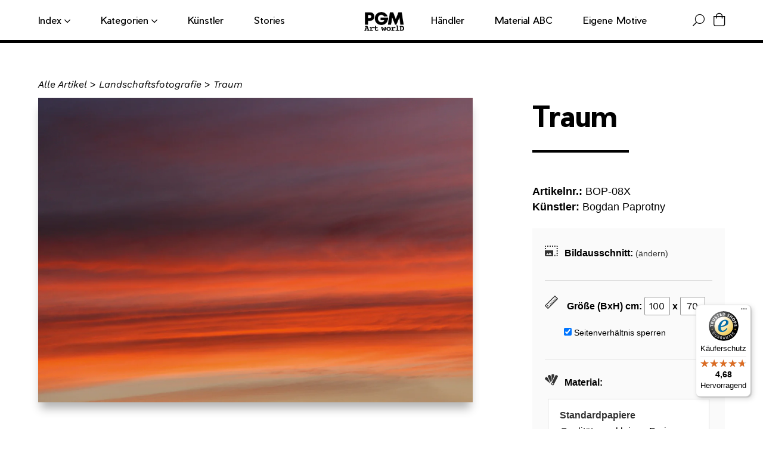

--- FILE ---
content_type: text/html; charset=utf-8
request_url: https://pgm.de/products/bogdan-paprotny-traum-bop-08x-wunschgroesse
body_size: 48421
content:
<!doctype html>
<html class="no-js" lang="de">

<head>
	<script id="pandectes-rules">   /* PANDECTES-GDPR: DO NOT MODIFY AUTO GENERATED CODE OF THIS SCRIPT */      window.PandectesSettings = {"store":{"id":24865669200,"plan":"basic","theme":"pgm-theme/new-paper-materials","primaryLocale":"de","adminMode":false,"headless":false,"storefrontRootDomain":"","checkoutRootDomain":"","storefrontAccessToken":""},"tsPublished":1717402625,"declaration":{"showPurpose":false,"showProvider":false,"declIntroText":"Wir verwenden Cookies, um die Funktionalität der Website zu optimieren, die Leistung zu analysieren und Ihnen ein personalisiertes Erlebnis zu bieten. Einige Cookies sind für den ordnungsgemäßen Betrieb der Website unerlässlich. Diese Cookies können nicht deaktiviert werden. In diesem Fenster können Sie Ihre Präferenzen für Cookies verwalten.","showDateGenerated":true},"language":{"languageMode":"Single","fallbackLanguage":"de","languageDetection":"browser","languagesSupported":[]},"texts":{"managed":{"headerText":{"de":"Nutzung von Cookies: Wir benötigen Ihre Einwilligung"},"consentText":{"de":"Wir verwenden auf dieser Webseite Cookies. Diese verarbeiten auch personenbezogene Daten.\n<br/>\nZum Einsatz kommen auf unserer Seite:\n<br/>- Technisch notwendige Cookies\n<br/>- Statistik-Cookies\n<br/>- Marketing-Cookies\n<br/>- Cookies von Drittanbietern\n<br/>\nDurch einen Klick auf das Auswahlfeld „Alle akzeptieren“ stimmen Sie der Verwendung aller Cookies zu.\nSie können Ihre Einwilligung zur Nutzung von Cookies zu jeder Zeitwiderrufen."},"dismissButtonText":{"de":"Okay"},"linkText":{"de":"Datenschutzerklärung"},"imprintText":{"de":"Impressum"},"preferencesButtonText":{"de":"Einstellungen"},"allowButtonText":{"de":"Alle akzeptieren"},"denyButtonText":{"de":"Ablehnen"},"leaveSiteButtonText":{"de":"Diese Seite verlassen"},"cookiePolicyText":{"de":"Cookie-Richtlinie"},"preferencesPopupTitleText":{"de":"Einwilligungseinstellungen verwalten"},"preferencesPopupIntroText":{"de":"Wir verwenden Cookies, um die Funktionalität der Website zu optimieren, die Leistung zu analysieren und Ihnen ein personalisiertes Erlebnis zu bieten. Einige Cookies sind für den ordnungsgemäßen Betrieb der Website unerlässlich. Diese Cookies können nicht deaktiviert werden. In diesem Fenster können Sie Ihre Präferenzen für Cookies verwalten."},"preferencesPopupCloseButtonText":{"de":"Schließen"},"preferencesPopupAcceptAllButtonText":{"de":"Alles Akzeptieren"},"preferencesPopupRejectAllButtonText":{"de":"Alles ablehnen"},"preferencesPopupSaveButtonText":{"de":"Auswahl speichern"},"accessSectionTitleText":{"de":"Datenübertragbarkeit"},"accessSectionParagraphText":{"de":"Sie haben das Recht, jederzeit auf Ihre Daten zuzugreifen."},"rectificationSectionTitleText":{"de":"Datenberichtigung"},"rectificationSectionParagraphText":{"de":"Sie haben das Recht, die Aktualisierung Ihrer Daten zu verlangen, wann immer Sie dies für angemessen halten."},"erasureSectionTitleText":{"de":"Recht auf Löschung"},"erasureSectionParagraphText":{"de":"Sie haben das Recht, die Löschung aller Ihrer Daten zu verlangen. Danach können Sie nicht mehr auf Ihr Konto zugreifen."},"declIntroText":{"de":"Wir verwenden Cookies, um die Funktionalität der Website zu optimieren, die Leistung zu analysieren und Ihnen ein personalisiertes Erlebnis zu bieten. Einige Cookies sind für den ordnungsgemäßen Betrieb der Website unerlässlich. Diese Cookies können nicht deaktiviert werden. In diesem Fenster können Sie Ihre Präferenzen für Cookies verwalten."}},"categories":{"strictlyNecessaryCookiesTitleText":{"de":"Unbedingt erforderlich"},"functionalityCookiesTitleText":{"de":"Funktionale Cookies"},"performanceCookiesTitleText":{"de":"Performance-Cookies"},"targetingCookiesTitleText":{"de":"Targeting-Cookies"},"unclassifiedCookiesTitleText":{"de":"Unklassifizierte Cookies"},"strictlyNecessaryCookiesDescriptionText":{"de":"Diese Cookies sind unerlässlich, damit Sie sich auf der Website bewegen und ihre Funktionen nutzen können, z. B. den Zugriff auf sichere Bereiche der Website. Ohne diese Cookies kann die Website nicht richtig funktionieren."},"functionalityCookiesDescriptionText":{"de":"Diese Cookies ermöglichen es der Website, verbesserte Funktionalität und Personalisierung bereitzustellen. Sie können von uns oder von Drittanbietern gesetzt werden, deren Dienste wir auf unseren Seiten hinzugefügt haben. Wenn Sie diese Cookies nicht zulassen, funktionieren einige oder alle dieser Dienste möglicherweise nicht richtig."},"performanceCookiesDescriptionText":{"de":"Diese Cookies ermöglichen es uns, die Leistung unserer Website zu überwachen und zu verbessern. Sie ermöglichen es uns beispielsweise, Besuche zu zählen, Verkehrsquellen zu identifizieren und zu sehen, welche Teile der Website am beliebtesten sind."},"targetingCookiesDescriptionText":{"de":"Diese Cookies können von unseren Werbepartnern über unsere Website gesetzt werden. Sie können von diesen Unternehmen verwendet werden, um ein Profil Ihrer Interessen zu erstellen und Ihnen relevante Werbung auf anderen Websites anzuzeigen. Sie speichern keine direkten personenbezogenen Daten, sondern basieren auf der eindeutigen Identifizierung Ihres Browsers und Ihres Internetgeräts. Wenn Sie diese Cookies nicht zulassen, erleben Sie weniger zielgerichtete Werbung."},"unclassifiedCookiesDescriptionText":{"de":"Unklassifizierte Cookies sind Cookies, die wir gerade zusammen mit den Anbietern einzelner Cookies klassifizieren."}},"auto":{"declName":{"de":"Name"},"declPath":{"de":"Weg"},"declType":{"de":"Typ"},"declDomain":{"de":"Domain"},"declPurpose":{"de":"Zweck"},"declProvider":{"de":"Anbieter"},"declRetention":{"de":"Speicherdauer"},"declFirstParty":{"de":"Erstanbieter"},"declThirdParty":{"de":"Drittanbieter"},"declSeconds":{"de":"Sekunden"},"declMinutes":{"de":"Minuten"},"declHours":{"de":"Std."},"declDays":{"de":"Tage"},"declMonths":{"de":"Monate"},"declYears":{"de":"Jahre"},"declSession":{"de":"Sitzung"},"cookiesDetailsText":{"de":"Cookie-Details"},"preferencesPopupAlwaysAllowedText":{"de":"Immer erlaubt"},"submitButton":{"de":"einreichen"},"submittingButton":{"de":"Senden..."},"cancelButton":{"de":"Abbrechen"},"guestsSupportInfoText":{"de":"Bitte loggen Sie sich mit Ihrem Kundenkonto ein, um fortzufahren."},"guestsSupportEmailPlaceholder":{"de":"E-Mail-Addresse"},"guestsSupportEmailValidationError":{"de":"Email ist ungültig"},"guestsSupportEmailSuccessTitle":{"de":"Vielen Dank für die Anfrage"},"guestsSupportEmailFailureTitle":{"de":"Ein Problem ist aufgetreten"},"guestsSupportEmailSuccessMessage":{"de":"Wenn Sie als Kunde dieses Shops registriert sind, erhalten Sie in Kürze eine E-Mail mit Anweisungen zum weiteren Vorgehen."},"guestsSupportEmailFailureMessage":{"de":"Ihre Anfrage wurde nicht übermittelt. Bitte versuchen Sie es erneut und wenn das Problem weiterhin besteht, wenden Sie sich an den Shop-Inhaber, um Hilfe zu erhalten."},"confirmationSuccessTitle":{"de":"Ihre Anfrage wurde bestätigt"},"confirmationFailureTitle":{"de":"Ein Problem ist aufgetreten"},"confirmationSuccessMessage":{"de":"Wir werden uns in Kürze zu Ihrem Anliegen bei Ihnen melden."},"confirmationFailureMessage":{"de":"Ihre Anfrage wurde nicht bestätigt. Bitte versuchen Sie es erneut und wenn das Problem weiterhin besteht, wenden Sie sich an den Ladenbesitzer, um Hilfe zu erhalten"},"consentSectionTitleText":{"de":"Ihre Cookie-Einwilligung"},"consentSectionNoConsentText":{"de":"Sie haben der Cookie-Richtlinie dieser Website nicht zugestimmt."},"consentSectionConsentedText":{"de":"Sie haben der Cookie-Richtlinie dieser Website zugestimmt am"},"consentStatus":{"de":"Einwilligungspräferenz"},"consentDate":{"de":"Zustimmungsdatum"},"consentId":{"de":"Einwilligungs-ID"},"consentSectionChangeConsentActionText":{"de":"Einwilligungspräferenz ändern"},"accessSectionGDPRRequestsActionText":{"de":"Anfragen betroffener Personen"},"accessSectionAccountInfoActionText":{"de":"persönliche Daten"},"accessSectionOrdersRecordsActionText":{"de":"Aufträge"},"accessSectionDownloadReportActionText":{"de":"Alle Daten anfordern"},"rectificationCommentPlaceholder":{"de":"Beschreiben Sie, was Sie aktualisieren möchten"},"rectificationCommentValidationError":{"de":"Kommentar ist erforderlich"},"rectificationSectionEditAccountActionText":{"de":"Aktualisierung anfordern"},"erasureSectionRequestDeletionActionText":{"de":"Löschung personenbezogener Daten anfordern"}}},"library":{"previewMode":false,"fadeInTimeout":0,"defaultBlocked":7,"showLink":true,"showImprintLink":true,"enabled":true,"cookie":{"name":"_pandectes_gdpr","expiryDays":365,"secure":true,"domain":""},"dismissOnScroll":false,"dismissOnWindowClick":false,"dismissOnTimeout":false,"palette":{"popup":{"background":"#FFFFFF","backgroundForCalculations":{"a":1,"b":255,"g":255,"r":255},"text":"#000000"},"button":{"background":"transparent","backgroundForCalculations":{"a":1,"b":255,"g":255,"r":255},"text":"#000000","textForCalculation":{"a":1,"b":0,"g":0,"r":0},"border":"#000000"}},"content":{"href":"https://pgmartworld.myshopify.com/policies/privacy-policy","imprintHref":"/policies/legal-notice","close":"&#10005;","target":"_blank","logo":"<img class=\"cc-banner-logo\" height=\"30\" width=\"30\" src=\"https://cdn.shopify.com/s/files/1/0248/6566/9200/t/18/assets/pandectes-logo.png?v=1717162292\" alt=\"PGM Art worlD\" />"},"window":"<div role=\"dialog\" aria-live=\"polite\" aria-label=\"cookieconsent\" aria-describedby=\"cookieconsent:desc\" id=\"pandectes-banner\" class=\"cc-window-wrapper cc-overlay-wrapper\"><div class=\"pd-cookie-banner-window cc-window {{classes}}\"><!--googleoff: all-->{{children}}<!--googleon: all--></div></div>","compliance":{"opt-both":"<div class=\"cc-compliance cc-highlight\">{{deny}}{{allow}}</div>"},"type":"opt-both","layouts":{"basic":"{{logo}}{{header}}{{messagelink}}{{compliance}}{{close}}"},"position":"overlay","theme":"wired","revokable":true,"animateRevokable":false,"revokableReset":false,"revokableLogoUrl":"https://cdn.shopify.com/s/files/1/0248/6566/9200/t/18/assets/pandectes-reopen-logo.png?v=1717162294","revokablePlacement":"bottom-left","revokableMarginHorizontal":15,"revokableMarginVertical":15,"static":false,"autoAttach":true,"hasTransition":true,"blacklistPage":[""]},"geolocation":{"brOnly":false,"caOnly":false,"chOnly":false,"euOnly":false,"jpOnly":false,"thOnly":false,"zaOnly":false,"canadaOnly":false,"globalVisibility":true},"dsr":{"guestsSupport":false,"accessSectionDownloadReportAuto":false},"banner":{"resetTs":1717162290,"extraCss":"        .cc-banner-logo {max-width: 24em!important;}    @media(min-width: 768px) {.cc-window.cc-floating{max-width: 24em!important;width: 24em!important;}}    .cc-message, .pd-cookie-banner-window .cc-header, .cc-logo {text-align: left}    .cc-window-wrapper{z-index: 2147483647;-webkit-transition: opacity 1s ease;  transition: opacity 1s ease;}    .cc-window{z-index: 2147483647;font-family: inherit;}    .pd-cookie-banner-window .cc-header{font-family: inherit;}    .pd-cp-ui{font-family: inherit; background-color: #FFFFFF;color:#000000;}    button.pd-cp-btn, a.pd-cp-btn{}    input + .pd-cp-preferences-slider{background-color: rgba(0, 0, 0, 0.3)}    .pd-cp-scrolling-section::-webkit-scrollbar{background-color: rgba(0, 0, 0, 0.3)}    input:checked + .pd-cp-preferences-slider{background-color: rgba(0, 0, 0, 1)}    .pd-cp-scrolling-section::-webkit-scrollbar-thumb {background-color: rgba(0, 0, 0, 1)}    .pd-cp-ui-close{color:#000000;}    .pd-cp-preferences-slider:before{background-color: #FFFFFF}    .pd-cp-title:before {border-color: #000000!important}    .pd-cp-preferences-slider{background-color:#000000}    .pd-cp-toggle{color:#000000!important}    @media(max-width:699px) {.pd-cp-ui-close-top svg {fill: #000000}}    .pd-cp-toggle:hover,.pd-cp-toggle:visited,.pd-cp-toggle:active{color:#000000!important}    .pd-cookie-banner-window {box-shadow: 0 0 18px rgb(0 0 0 / 20%);}  ","customJavascript":null,"showPoweredBy":false,"revokableTrigger":false,"hybridStrict":false,"cookiesBlockedByDefault":"7","isActive":true,"implicitSavePreferences":false,"cookieIcon":false,"blockBots":false,"showCookiesDetails":true,"hasTransition":true,"blockingPage":false,"showOnlyLandingPage":false,"leaveSiteUrl":"https://www.google.com","linkRespectStoreLang":false},"cookies":{"0":[{"name":"localization","domain":"pgm.de","path":"/","provider":"Shopify","firstParty":true,"retention":"1 year(s)","expires":1,"unit":"declYears","purpose":{"de":"Lokalisierung von Shopify-Shops"}},{"name":"secure_customer_sig","domain":"pgm.de","path":"/","provider":"Shopify","firstParty":true,"retention":"1 year(s)","expires":1,"unit":"declYears","purpose":{"de":"Wird im Zusammenhang mit dem Kundenlogin verwendet."}},{"name":"_cmp_a","domain":".pgm.de","path":"/","provider":"Shopify","firstParty":true,"retention":"1 day(s)","expires":1,"unit":"declDays","purpose":{"de":"Wird zum Verwalten der Datenschutzeinstellungen des Kunden verwendet."}},{"name":"cart_currency","domain":"pgm.de","path":"/","provider":"Shopify","firstParty":true,"retention":"2 ","expires":2,"unit":"declSession","purpose":{"de":"Das Cookie ist für die sichere Checkout- und Zahlungsfunktion auf der Website erforderlich. Diese Funktion wird von shopify.com bereitgestellt."}},{"name":"_tracking_consent","domain":".pgm.de","path":"/","provider":"Shopify","firstParty":true,"retention":"1 year(s)","expires":1,"unit":"declYears","purpose":{"de":"Tracking-Einstellungen."}},{"name":"shopify_pay_redirect","domain":"pgm.de","path":"/","provider":"Shopify","firstParty":true,"retention":"1 hour(s)","expires":1,"unit":"declHours","purpose":{"de":"Das Cookie ist für die sichere Checkout- und Zahlungsfunktion auf der Website erforderlich. Diese Funktion wird von shopify.com bereitgestellt."}},{"name":"keep_alive","domain":"pgm.de","path":"/","provider":"Shopify","firstParty":true,"retention":"30 minute(s)","expires":30,"unit":"declMinutes","purpose":{"de":"Wird im Zusammenhang mit der Käuferlokalisierung verwendet."}}],"1":[{"name":"_hjSessionUser_1760708","domain":".pgm.de","path":"/","provider":"Hotjar","firstParty":true,"retention":"1 year(s)","expires":1,"unit":"declYears","purpose":{"de":""}},{"name":"_hjSession_1760708","domain":".pgm.de","path":"/","provider":"Hotjar","firstParty":true,"retention":"30 minute(s)","expires":30,"unit":"declMinutes","purpose":{"de":""}}],"2":[{"name":"_boomr_clss","domain":"https://pgm.de","path":"/","provider":"Shopify","firstParty":true,"retention":"Persistent","expires":1,"unit":"declYears","purpose":{"de":"Wird zur Überwachung und Optimierung der Leistung von Shopify-Shops verwendet."}}],"4":[],"8":[{"name":"uuid","domain":"sibautomation.com","path":"/","provider":"Unknown","firstParty":false,"retention":"6 month(s)","expires":6,"unit":"declMonths","purpose":{"de":""}},{"name":"customCookies","domain":"https://pgm.de","path":"/","provider":"Unknown","firstParty":true,"retention":"Persistent","expires":1,"unit":"declYears","purpose":{"de":""}},{"name":"GDPR_legal_cookie","domain":"https://pgm.de","path":"/","provider":"Unknown","firstParty":true,"retention":"Persistent","expires":1,"unit":"declYears","purpose":{"de":""}},{"name":"_shopify_essential","domain":"pgm.de","path":"/","provider":"Unknown","firstParty":true,"retention":"1 year(s)","expires":1,"unit":"declYears","purpose":{"de":""}},{"name":"_GDPR_VAL","domain":"https://pgm.de","path":"/","provider":"Unknown","firstParty":true,"retention":"Persistent","expires":1,"unit":"declYears","purpose":{"de":""}},{"name":"bc_tagManagerTasks","domain":"https://pgm.de","path":"/","provider":"Unknown","firstParty":true,"retention":"Persistent","expires":1,"unit":"declYears","purpose":{"de":""}},{"name":"History.store","domain":"https://pgm.de","path":"/","provider":"Unknown","firstParty":true,"retention":"Session","expires":1,"unit":"declYears","purpose":{"de":""}},{"name":"bc_tagManagerData","domain":"https://pgm.de","path":"/","provider":"Unknown","firstParty":true,"retention":"Persistent","expires":1,"unit":"declYears","purpose":{"de":""}},{"name":"_hjLocalStorageTest","domain":"https://pgm.de","path":"/","provider":"Unknown","firstParty":true,"retention":"Persistent","expires":1,"unit":"declYears","purpose":{"de":""}},{"name":"BC_GDPR_CustomScriptForShop","domain":"https://pgm.de","path":"/","provider":"Unknown","firstParty":true,"retention":"Persistent","expires":1,"unit":"declYears","purpose":{"de":""}},{"name":"BC_GDPR_2ce3a13160348f524c8cc9","domain":"https://pgm.de","path":"/","provider":"Unknown","firstParty":true,"retention":"Persistent","expires":1,"unit":"declYears","purpose":{"de":""}},{"name":"bugsnag-anonymous-id","domain":"https://pay.shopify.com","path":"/","provider":"Unknown","firstParty":false,"retention":"Persistent","expires":1,"unit":"declYears","purpose":{"de":""}},{"name":"_hjSessionStorageTest","domain":"https://pgm.de","path":"/","provider":"Unknown","firstParty":true,"retention":"Session","expires":1,"unit":"declYears","purpose":{"de":""}},{"name":"TEST","domain":"https://pgm.de","path":"/","provider":"Unknown","firstParty":true,"retention":"Session","expires":1,"unit":"declYears","purpose":{"de":""}}]},"blocker":{"isActive":false,"googleConsentMode":{"id":"","analyticsId":"","adwordsId":"","isActive":false,"adStorageCategory":4,"analyticsStorageCategory":2,"personalizationStorageCategory":1,"functionalityStorageCategory":1,"customEvent":false,"securityStorageCategory":0,"redactData":false,"urlPassthrough":false,"dataLayerProperty":"dataLayer","waitForUpdate":0,"useNativeChannel":false},"facebookPixel":{"id":"","isActive":false,"ldu":false},"rakuten":{"isActive":false,"cmp":false,"ccpa":false},"klaviyoIsActive":false,"gpcIsActive":false,"defaultBlocked":7,"patterns":{"whiteList":[],"blackList":{"1":[],"2":[],"4":[],"8":[]},"iframesWhiteList":[],"iframesBlackList":{"1":[],"2":[],"4":[],"8":[]},"beaconsWhiteList":[],"beaconsBlackList":{"1":[],"2":[],"4":[],"8":[]}}}}      !function(){"use strict";window.PandectesRules=window.PandectesRules||{},window.PandectesRules.manualBlacklist={1:[],2:[],4:[]},window.PandectesRules.blacklistedIFrames={1:[],2:[],4:[]},window.PandectesRules.blacklistedCss={1:[],2:[],4:[]},window.PandectesRules.blacklistedBeacons={1:[],2:[],4:[]};var e="javascript/blocked";function t(e){return new RegExp(e.replace(/[/\\.+?$()]/g,"\\$&").replace("*","(.*)"))}var n=function(e){var t=arguments.length>1&&void 0!==arguments[1]?arguments[1]:"log";new URLSearchParams(window.location.search).get("log")&&console[t]("PandectesRules: ".concat(e))};function a(e){var t=document.createElement("script");t.async=!0,t.src=e,document.head.appendChild(t)}function r(e,t){var n=Object.keys(e);if(Object.getOwnPropertySymbols){var a=Object.getOwnPropertySymbols(e);t&&(a=a.filter((function(t){return Object.getOwnPropertyDescriptor(e,t).enumerable}))),n.push.apply(n,a)}return n}function o(e){for(var t=1;t<arguments.length;t++){var n=null!=arguments[t]?arguments[t]:{};t%2?r(Object(n),!0).forEach((function(t){c(e,t,n[t])})):Object.getOwnPropertyDescriptors?Object.defineProperties(e,Object.getOwnPropertyDescriptors(n)):r(Object(n)).forEach((function(t){Object.defineProperty(e,t,Object.getOwnPropertyDescriptor(n,t))}))}return e}function i(e){var t=function(e,t){if("object"!=typeof e||!e)return e;var n=e[Symbol.toPrimitive];if(void 0!==n){var a=n.call(e,t||"default");if("object"!=typeof a)return a;throw new TypeError("@@toPrimitive must return a primitive value.")}return("string"===t?String:Number)(e)}(e,"string");return"symbol"==typeof t?t:t+""}function s(e){return s="function"==typeof Symbol&&"symbol"==typeof Symbol.iterator?function(e){return typeof e}:function(e){return e&&"function"==typeof Symbol&&e.constructor===Symbol&&e!==Symbol.prototype?"symbol":typeof e},s(e)}function c(e,t,n){return(t=i(t))in e?Object.defineProperty(e,t,{value:n,enumerable:!0,configurable:!0,writable:!0}):e[t]=n,e}function l(e,t){return function(e){if(Array.isArray(e))return e}(e)||function(e,t){var n=null==e?null:"undefined"!=typeof Symbol&&e[Symbol.iterator]||e["@@iterator"];if(null!=n){var a,r,o,i,s=[],c=!0,l=!1;try{if(o=(n=n.call(e)).next,0===t){if(Object(n)!==n)return;c=!1}else for(;!(c=(a=o.call(n)).done)&&(s.push(a.value),s.length!==t);c=!0);}catch(e){l=!0,r=e}finally{try{if(!c&&null!=n.return&&(i=n.return(),Object(i)!==i))return}finally{if(l)throw r}}return s}}(e,t)||u(e,t)||function(){throw new TypeError("Invalid attempt to destructure non-iterable instance.\nIn order to be iterable, non-array objects must have a [Symbol.iterator]() method.")}()}function d(e){return function(e){if(Array.isArray(e))return f(e)}(e)||function(e){if("undefined"!=typeof Symbol&&null!=e[Symbol.iterator]||null!=e["@@iterator"])return Array.from(e)}(e)||u(e)||function(){throw new TypeError("Invalid attempt to spread non-iterable instance.\nIn order to be iterable, non-array objects must have a [Symbol.iterator]() method.")}()}function u(e,t){if(e){if("string"==typeof e)return f(e,t);var n=Object.prototype.toString.call(e).slice(8,-1);return"Object"===n&&e.constructor&&(n=e.constructor.name),"Map"===n||"Set"===n?Array.from(e):"Arguments"===n||/^(?:Ui|I)nt(?:8|16|32)(?:Clamped)?Array$/.test(n)?f(e,t):void 0}}function f(e,t){(null==t||t>e.length)&&(t=e.length);for(var n=0,a=new Array(t);n<t;n++)a[n]=e[n];return a}var p=window.PandectesRulesSettings||window.PandectesSettings,g=!(void 0===window.dataLayer||!Array.isArray(window.dataLayer)||!window.dataLayer.some((function(e){return"pandectes_full_scan"===e.event}))),y=function(){var e,t=arguments.length>0&&void 0!==arguments[0]?arguments[0]:"_pandectes_gdpr",n=("; "+document.cookie).split("; "+t+"=");if(n.length<2)e={};else{var a=n.pop().split(";");e=window.atob(a.shift())}var r=function(e){try{return JSON.parse(e)}catch(e){return!1}}(e);return!1!==r?r:e}(),h=p.banner.isActive,v=p.blocker,w=v.defaultBlocked,m=v.patterns,b=y&&null!==y.preferences&&void 0!==y.preferences?y.preferences:null,_=g?0:h?null===b?w:b:0,k={1:!(1&_),2:!(2&_),4:!(4&_)},S=m.blackList,L=m.whiteList,C=m.iframesBlackList,P=m.iframesWhiteList,A=m.beaconsBlackList,O=m.beaconsWhiteList,E={blackList:[],whiteList:[],iframesBlackList:{1:[],2:[],4:[],8:[]},iframesWhiteList:[],beaconsBlackList:{1:[],2:[],4:[],8:[]},beaconsWhiteList:[]};[1,2,4].map((function(e){var n;k[e]||((n=E.blackList).push.apply(n,d(S[e].length?S[e].map(t):[])),E.iframesBlackList[e]=C[e].length?C[e].map(t):[],E.beaconsBlackList[e]=A[e].length?A[e].map(t):[])})),E.whiteList=L.length?L.map(t):[],E.iframesWhiteList=P.length?P.map(t):[],E.beaconsWhiteList=O.length?O.map(t):[];var B={scripts:[],iframes:{1:[],2:[],4:[]},beacons:{1:[],2:[],4:[]},css:{1:[],2:[],4:[]}},j=function(t,n){return t&&(!n||n!==e)&&(!E.blackList||E.blackList.some((function(e){return e.test(t)})))&&(!E.whiteList||E.whiteList.every((function(e){return!e.test(t)})))},I=function(e){var t=e.getAttribute("src");return E.blackList&&E.blackList.every((function(e){return!e.test(t)}))||E.whiteList&&E.whiteList.some((function(e){return e.test(t)}))},R=function(e,t){var n=E.iframesBlackList[t],a=E.iframesWhiteList;return e&&(!n||n.some((function(t){return t.test(e)})))&&(!a||a.every((function(t){return!t.test(e)})))},T=function(e,t){var n=E.beaconsBlackList[t],a=E.beaconsWhiteList;return e&&(!n||n.some((function(t){return t.test(e)})))&&(!a||a.every((function(t){return!t.test(e)})))},N=new MutationObserver((function(e){for(var t=0;t<e.length;t++)for(var n=e[t].addedNodes,a=0;a<n.length;a++){var r=n[a],o=r.dataset&&r.dataset.cookiecategory;if(1===r.nodeType&&"LINK"===r.tagName){var i=r.dataset&&r.dataset.href;if(i&&o)switch(o){case"functionality":case"C0001":B.css[1].push(i);break;case"performance":case"C0002":B.css[2].push(i);break;case"targeting":case"C0003":B.css[4].push(i)}}}})),D=new MutationObserver((function(t){for(var n=0;n<t.length;n++)for(var a=t[n].addedNodes,r=function(){var t=a[o],n=t.src||t.dataset&&t.dataset.src,r=t.dataset&&t.dataset.cookiecategory;if(1===t.nodeType&&"IFRAME"===t.tagName){if(n){var i=!1;R(n,1)||"functionality"===r||"C0001"===r?(i=!0,B.iframes[1].push(n)):R(n,2)||"performance"===r||"C0002"===r?(i=!0,B.iframes[2].push(n)):(R(n,4)||"targeting"===r||"C0003"===r)&&(i=!0,B.iframes[4].push(n)),i&&(t.removeAttribute("src"),t.setAttribute("data-src",n))}}else if(1===t.nodeType&&"IMG"===t.tagName){if(n){var s=!1;T(n,1)?(s=!0,B.beacons[1].push(n)):T(n,2)?(s=!0,B.beacons[2].push(n)):T(n,4)&&(s=!0,B.beacons[4].push(n)),s&&(t.removeAttribute("src"),t.setAttribute("data-src",n))}}else if(1===t.nodeType&&"LINK"===t.tagName){var c=t.dataset&&t.dataset.href;if(c&&r)switch(r){case"functionality":case"C0001":B.css[1].push(c);break;case"performance":case"C0002":B.css[2].push(c);break;case"targeting":case"C0003":B.css[4].push(c)}}else if(1===t.nodeType&&"SCRIPT"===t.tagName){var l=t.type,d=!1;if(j(n,l))d=!0;else if(n&&r)switch(r){case"functionality":case"C0001":d=!0,window.PandectesRules.manualBlacklist[1].push(n);break;case"performance":case"C0002":d=!0,window.PandectesRules.manualBlacklist[2].push(n);break;case"targeting":case"C0003":d=!0,window.PandectesRules.manualBlacklist[4].push(n)}if(d){B.scripts.push([t,l]),t.type=e;t.addEventListener("beforescriptexecute",(function n(a){t.getAttribute("type")===e&&a.preventDefault(),t.removeEventListener("beforescriptexecute",n)})),t.parentElement&&t.parentElement.removeChild(t)}}},o=0;o<a.length;o++)r()})),z=document.createElement,x={src:Object.getOwnPropertyDescriptor(HTMLScriptElement.prototype,"src"),type:Object.getOwnPropertyDescriptor(HTMLScriptElement.prototype,"type")};window.PandectesRules.unblockCss=function(e){var t=B.css[e]||[];t.length&&n("Unblocking CSS for ".concat(e)),t.forEach((function(e){var t=document.querySelector('link[data-href^="'.concat(e,'"]'));t.removeAttribute("data-href"),t.href=e})),B.css[e]=[]},window.PandectesRules.unblockIFrames=function(e){var t=B.iframes[e]||[];t.length&&n("Unblocking IFrames for ".concat(e)),E.iframesBlackList[e]=[],t.forEach((function(e){var t=document.querySelector('iframe[data-src^="'.concat(e,'"]'));t.removeAttribute("data-src"),t.src=e})),B.iframes[e]=[]},window.PandectesRules.unblockBeacons=function(e){var t=B.beacons[e]||[];t.length&&n("Unblocking Beacons for ".concat(e)),E.beaconsBlackList[e]=[],t.forEach((function(e){var t=document.querySelector('img[data-src^="'.concat(e,'"]'));t.removeAttribute("data-src"),t.src=e})),B.beacons[e]=[]},window.PandectesRules.unblockInlineScripts=function(e){var t=1===e?"functionality":2===e?"performance":"targeting";document.querySelectorAll('script[type="javascript/blocked"][data-cookiecategory="'.concat(t,'"]')).forEach((function(e){var t=e.textContent;e.parentNode.removeChild(e);var n=document.createElement("script");n.type="text/javascript",n.textContent=t,document.body.appendChild(n)}))},window.PandectesRules.unblock=function(a){a.length<1?(E.blackList=[],E.whiteList=[],E.iframesBlackList=[],E.iframesWhiteList=[]):(E.blackList&&(E.blackList=E.blackList.filter((function(e){return a.every((function(t){return"string"==typeof t?!e.test(t):t instanceof RegExp?e.toString()!==t.toString():void 0}))}))),E.whiteList&&(E.whiteList=[].concat(d(E.whiteList),d(a.map((function(e){if("string"==typeof e){var n=".*"+t(e)+".*";if(E.whiteList.every((function(e){return e.toString()!==n.toString()})))return new RegExp(n)}else if(e instanceof RegExp&&E.whiteList.every((function(t){return t.toString()!==e.toString()})))return e;return null})).filter(Boolean)))));for(var r=document.querySelectorAll('script[type="'.concat(e,'"]')),o=0;o<r.length;o++){var i=r[o];I(i)&&(B.scripts.push([i,"application/javascript"]),i.parentElement.removeChild(i))}var s=0;d(B.scripts).forEach((function(e,t){var n=l(e,2),a=n[0],r=n[1];if(I(a)){for(var o=document.createElement("script"),i=0;i<a.attributes.length;i++){var c=a.attributes[i];"src"!==c.name&&"type"!==c.name&&o.setAttribute(c.name,a.attributes[i].value)}o.setAttribute("src",a.src),o.setAttribute("type",r||"application/javascript"),document.head.appendChild(o),B.scripts.splice(t-s,1),s++}})),0==E.blackList.length&&0===E.iframesBlackList[1].length&&0===E.iframesBlackList[2].length&&0===E.iframesBlackList[4].length&&0===E.beaconsBlackList[1].length&&0===E.beaconsBlackList[2].length&&0===E.beaconsBlackList[4].length&&(n("Disconnecting observers"),D.disconnect(),N.disconnect())};var M,U,F=p.store.adminMode,W=p.banner.isActive,H=p.blocker,q=H.defaultBlocked;W&&(M=function(){!function(){var e=window.Shopify.trackingConsent;if(!1!==e.shouldShowBanner()||null!==b||7!==q)try{var t=F&&!(window.Shopify&&window.Shopify.AdminBarInjector),a={preferences:!(1&_)||g||t,analytics:!(2&_)||g||t,marketing:!(4&_)||g||t};e.firstPartyMarketingAllowed()===a.marketing&&e.analyticsProcessingAllowed()===a.analytics&&e.preferencesProcessingAllowed()===a.preferences||(a.sale_of_data=a.marketing,e.setTrackingConsent(a,(function(e){e&&e.error?n("Shopify.customerPrivacy API - failed to setTrackingConsent"):n("setTrackingConsent(".concat(JSON.stringify(a),")"))})))}catch(e){n("Shopify.customerPrivacy API - exception")}}(),function(){var e=window.Shopify.trackingConsent,t=e.currentVisitorConsent();if(H.gpcIsActive&&"CCPA"===e.getRegulation()&&"no"===t.gpc&&"yes"!==t.sale_of_data){var a={sale_of_data:!1};e.setTrackingConsent(a,(function(e){e&&e.error?n("Shopify.customerPrivacy API - failed to setTrackingConsent({".concat(JSON.stringify(a),")")):n("setTrackingConsent(".concat(JSON.stringify(a),")"))}))}}()},U=null,window.Shopify&&window.Shopify.loadFeatures&&window.Shopify.trackingConsent?M():U=setInterval((function(){window.Shopify&&window.Shopify.loadFeatures&&(clearInterval(U),window.Shopify.loadFeatures([{name:"consent-tracking-api",version:"0.1"}],(function(e){e?n("Shopify.customerPrivacy API - failed to load"):(n("shouldShowBanner() -> ".concat(window.Shopify.trackingConsent.shouldShowBanner()," | saleOfDataRegion() -> ").concat(window.Shopify.trackingConsent.saleOfDataRegion())),M())})))}),10));var G=["AT","BE","BG","HR","CY","CZ","DK","EE","FI","FR","DE","GR","HU","IE","IT","LV","LT","LU","MT","NL","PL","PT","RO","SK","SI","ES","SE","GB","LI","NO","IS"],J=p.banner.isActive,K=p.geolocation,V=K.caOnly,$=void 0!==V&&V,Y=K.euOnly,Z=void 0!==Y&&Y,Q=K.brOnly,X=void 0!==Q&&Q,ee=K.jpOnly,te=void 0!==ee&&ee,ne=K.thOnly,ae=void 0!==ne&&ne,re=K.chOnly,oe=void 0!==re&&re,ie=K.zaOnly,se=void 0!==ie&&ie,ce=K.canadaOnly,le=void 0!==ce&&ce,de=K.globalVisibility,ue=void 0===de||de,fe=p.blocker.googleConsentMode,pe=fe.isActive,ge=fe.customEvent,ye=fe.id,he=void 0===ye?"":ye,ve=fe.analyticsId,we=void 0===ve?"":ve,me=fe.adwordsId,be=void 0===me?"":me,_e=fe.redactData,ke=fe.urlPassthrough,Se=fe.adStorageCategory,Le=fe.analyticsStorageCategory,Ce=fe.functionalityStorageCategory,Pe=fe.personalizationStorageCategory,Ae=fe.securityStorageCategory,Oe=fe.dataLayerProperty,Ee=void 0===Oe?"dataLayer":Oe,Be=fe.waitForUpdate,je=void 0===Be?0:Be,Ie=fe.useNativeChannel,Re=void 0!==Ie&&Ie;function Te(){window[Ee].push(arguments)}window[Ee]=window[Ee]||[];var Ne,De,ze={hasInitialized:!1,useNativeChannel:!1,ads_data_redaction:!1,url_passthrough:!1,data_layer_property:"dataLayer",storage:{ad_storage:"granted",ad_user_data:"granted",ad_personalization:"granted",analytics_storage:"granted",functionality_storage:"granted",personalization_storage:"granted",security_storage:"granted"}};if(J&&pe){var xe=_&Se?"denied":"granted",Me=_&Le?"denied":"granted",Ue=_&Ce?"denied":"granted",Fe=_&Pe?"denied":"granted",We=_&Ae?"denied":"granted";ze.hasInitialized=!0,ze.useNativeChannel=Re,ze.ads_data_redaction="denied"===xe&&_e,ze.url_passthrough=ke,ze.storage.ad_storage=xe,ze.storage.ad_user_data=xe,ze.storage.ad_personalization=xe,ze.storage.analytics_storage=Me,ze.storage.functionality_storage=Ue,ze.storage.personalization_storage=Fe,ze.storage.security_storage=We,je&&(ze.storage.wait_for_update="denied"===Me||"denied"===xe?je:0),ze.data_layer_property=Ee||"dataLayer",ze.ads_data_redaction&&Te("set","ads_data_redaction",ze.ads_data_redaction),ze.url_passthrough&&Te("set","url_passthrough",ze.url_passthrough),ze.useNativeChannel&&(window[Ee].push=function(){for(var e=arguments.length,t=new Array(e),n=0;n<e;n++)t[n]=arguments[n];if(t&&t[0]){var a=t[0][0],r=t[0][1],o=t[0][2],i=o&&"object"===s(o)&&4===Object.values(o).length&&o.ad_storage&&o.analytics_storage&&o.ad_user_data&&o.ad_personalization;if("consent"===a&&i)if("default"===r)o.functionality_storage=ze.storage.functionality_storage,o.personalization_storage=ze.storage.personalization_storage,o.security_storage="granted",ze.storage.wait_for_update&&(o.wait_for_update=ze.storage.wait_for_update);else if("update"===r){try{var c=window.Shopify.customerPrivacy.preferencesProcessingAllowed()?"granted":"denied";o.functionality_storage=c,o.personalization_storage=c}catch(e){}o.security_storage="granted"}}return Array.prototype.push.apply(this,t)}),function(){!1===Re?console.log("Pandectes: Google Consent Mode (av2)"):console.log("Pandectes: Google Consent Mode (av2nc)");ue?Te("consent","default",ze.storage):(console.log(b),null===b?(Te("consent","default",o(o({},ze.storage),{},{region:[].concat(d(Z?G:[]),d($?["US-CA","US-VA","US-CT","US-UT","US-CO"]:[]),d(X?["BR"]:[]),d(te?["JP"]:[]),d(le?["CA"]:[]),d(ae?["TH"]:[]),d(oe?["CH"]:[]),d(se?["ZA"]:[]))})),Te("consent","default",{ad_storage:"granted",ad_user_data:"granted",ad_personalization:"granted",analytics_storage:"granted",functionality_storage:"granted",personalization_storage:"granted",security_storage:"granted"})):Te("consent","default",ze.storage));(he.length||we.length||be.length)&&(window[ze.data_layer_property].push({"pandectes.start":(new Date).getTime(),event:"pandectes-rules.min.js"}),(we.length||be.length)&&Te("js",new Date));var e="https://www.googletagmanager.com";if(he.length){var t=he.split(",");window[ze.data_layer_property].push({"gtm.start":(new Date).getTime(),event:"gtm.js"});for(var n=0;n<t.length;n++){var r="dataLayer"!==ze.data_layer_property?"&l=".concat(ze.data_layer_property):"";a("".concat(e,"/gtm.js?id=").concat(t[n].trim()).concat(r))}}if(we.length)for(var i=we.split(","),s=0;s<i.length;s++){var c=i[s].trim();c.length&&(a("".concat(e,"/gtag/js?id=").concat(c)),Te("config",c,{send_page_view:!1}))}if(be.length)for(var l=be.split(","),u=0;u<l.length;u++){var f=l[u].trim();f.length&&(a("".concat(e,"/gtag/js?id=").concat(f)),Te("config",f,{allow_enhanced_conversions:!0}))}}()}J&&ge&&(De=7===(Ne=_)?"deny":0===Ne?"allow":"mixed",window[Ee].push({event:"Pandectes_Consent_Update",pandectes_status:De,pandectes_categories:{C0000:"allow",C0001:k[1]?"allow":"deny",C0002:k[2]?"allow":"deny",C0003:k[4]?"allow":"deny"}}));var He=p.blocker,qe=He.klaviyoIsActive,Ge=He.googleConsentMode.adStorageCategory;qe&&window.addEventListener("PandectesEvent_OnConsent",(function(e){var t=e.detail.preferences;if(null!=t){var n=t&Ge?"denied":"granted";void 0!==window.klaviyo&&window.klaviyo.isIdentified()&&window.klaviyo.push(["identify",{ad_personalization:n,ad_user_data:n}])}})),p.banner.revokableTrigger&&window.addEventListener("PandectesEvent_OnInitialize",(function(){document.querySelectorAll('[href*="#reopenBanner"]').forEach((function(e){e.onclick=function(e){e.preventDefault(),window.Pandectes.fn.revokeConsent()}}))})),window.PandectesRules.gcm=ze;var Je=p.banner.isActive,Ke=p.blocker.isActive;n("Prefs: ".concat(_," | Banner: ").concat(Je?"on":"off"," | Blocker: ").concat(Ke?"on":"off"));var Ve=null===b&&/\/checkouts\//.test(window.location.pathname);0!==_&&!1===g&&Ke&&!Ve&&(n("Blocker will execute"),document.createElement=function(){for(var t=arguments.length,n=new Array(t),a=0;a<t;a++)n[a]=arguments[a];if("script"!==n[0].toLowerCase())return z.bind?z.bind(document).apply(void 0,n):z;var r=z.bind(document).apply(void 0,n);try{Object.defineProperties(r,{src:o(o({},x.src),{},{set:function(t){j(t,r.type)&&x.type.set.call(this,e),x.src.set.call(this,t)}}),type:o(o({},x.type),{},{get:function(){var t=x.type.get.call(this);return t===e||j(this.src,t)?null:t},set:function(t){var n=j(r.src,r.type)?e:t;x.type.set.call(this,n)}})}),r.setAttribute=function(t,n){if("type"===t){var a=j(r.src,r.type)?e:n;x.type.set.call(r,a)}else"src"===t?(j(n,r.type)&&x.type.set.call(r,e),x.src.set.call(r,n)):HTMLScriptElement.prototype.setAttribute.call(r,t,n)}}catch(e){console.warn("Yett: unable to prevent script execution for script src ",r.src,".\n",'A likely cause would be because you are using a third-party browser extension that monkey patches the "document.createElement" function.')}return r},D.observe(document.documentElement,{childList:!0,subtree:!0}),N.observe(document.documentElement,{childList:!0,subtree:!0}))}();
</script>
  






  <meta charset="utf-8">
  <meta http-equiv="X-UA-Compatible" content="IE=edge,chrome=1">
  <meta name="viewport" content="width=device-width,initial-scale=1, maximum-scale=1.0, user-scalable=no">
  <meta name="theme-color" content="#557b97">
  <link rel="canonical" href="https://pgm.de/products/bogdan-paprotny-traum-bop-08x-wunschgroesse">

  
<link rel="shortcut icon" href="//pgm.de/cdn/shop/files/pgm_favicon_64d66840-215b-4023-b767-a5244b64a7f2_32x32.png?v=1614313024" type="image/png"><title>Traum
&ndash; PGM Art worlD</title><!-- /snippets/social-meta-tags.liquid -->




<meta property="og:site_name" content="PGM Art worlD">
<meta property="og:url" content="https://pgm.de/products/bogdan-paprotny-traum-bop-08x-wunschgroesse">
<meta property="og:title" content="Traum">
<meta property="og:type" content="product">
<meta property="og:description" content="Entdecken Sie bei PGM individuelle Wandbilder in Ihrer Wunschgröße. Kunstdrucke ✓ Leinwandbilder ✓ Acrylglasbilder ✓ und Alu-Dibondbilder ✓ online bestellen.">

  <meta property="og:price:amount" content="120,00">
  <meta property="og:price:currency" content="EUR">

<meta property="og:image" content="http://pgm.de/cdn/shop/products/BOP-08X54b52de9ef573_2c3f59e3-05b2-4394-9f3b-bc4e41765adb_1200x1200.jpg?v=1571325658">
<meta property="og:image:secure_url" content="https://pgm.de/cdn/shop/products/BOP-08X54b52de9ef573_2c3f59e3-05b2-4394-9f3b-bc4e41765adb_1200x1200.jpg?v=1571325658">


<meta name="twitter:card" content="summary_large_image">
<meta name="twitter:title" content="Traum">
<meta name="twitter:description" content="Entdecken Sie bei PGM individuelle Wandbilder in Ihrer Wunschgröße. Kunstdrucke ✓ Leinwandbilder ✓ Acrylglasbilder ✓ und Alu-Dibondbilder ✓ online bestellen.">


  <link href="//pgm.de/cdn/shop/t/18/assets/theme.scss.css?v=99538826585445392921762439862" rel="stylesheet" type="text/css" media="all" />

  
  <link href="//pgm.de/cdn/shop/t/18/assets/fontawesome.scss.css?v=56475857471380729921701693207" rel="stylesheet" type="text/css" media="all" />
  <link href="//pgm.de/cdn/shop/t/18/assets/regular.scss.css?v=44836659112366165011701693189" rel="stylesheet" type="text/css" media="all" />
  <link href="//pgm.de/cdn/shop/t/18/assets/solid.scss.css?v=59809930339239474621701693194" rel="stylesheet" type="text/css" media="all" />
  <link href="//pgm.de/cdn/shop/t/18/assets/light.scss.css?v=80897910518024071851701693195" rel="stylesheet" type="text/css" media="all" />
  <link href="//pgm.de/cdn/shop/t/18/assets/brands.scss.css?v=100009051500401921431701693207" rel="stylesheet" type="text/css" media="all" />
  <link href="//pgm.de/cdn/shop/t/18/assets/duotone.scss.css?v=91792953619484690991701693195" rel="stylesheet" type="text/css" media="all" />


  <script>
    var theme = {
      breakpoints: {
        medium: 750,
        large: 990,
        widescreen: 1400
      },
      strings: {
        addToCart: "In den Warenkorb legen",
    soldOut: { { 'products.product.sold_out' | t | json } },
    unavailable: { { 'products.product.unavailable' | t | json } },
    regularPrice: { { 'products.product.regular_price' | t | json } },
    salePrice: {
      {
        'products.product.sale_price' | t | json
      }
    },
    sale: { { 'products.product.on_sale' | t | json } },
    showMore: { { 'general.filters.show_more' | t | json } },
    showLess: { { 'general.filters.show_less' | t | json } },
    addressError: { { 'sections.map.address_error' | t | json } },
    addressNoResults: { { 'sections.map.address_no_results' | t | json } },
    addressQueryLimit: { { 'sections.map.address_query_limit_html' | t | json } },
    authError: { { 'sections.map.auth_error_html' | t | json } },
    newWindow: { { 'general.accessibility.link_messages.new_window' | t | json } },
    external: { { 'general.accessibility.link_messages.external' | t | json } },
    newWindowExternal: { { 'general.accessibility.link_messages.new_window_and_external' | t | json } },
    removeLabel: { { 'cart.label.remove' | t: product: '[product]' | json } },
    update: { { 'cart.label.update' | t | json } },
    quantity: { { 'cart.label.quantity' | t | json } },
    discountedTotal: { { 'cart.label.discounted_total' | t | json } },
    regularTotal: { { 'cart.label.regular_total' | t | json } },
    priceColumn: { { 'cart.label.price_column' | t | json } },
    quantityMinimumMessage: { { 'products.product.quantity_minimum_message' | t | json } },
    cartError: { { 'cart.general.cart_error' | t | json } },
    removedItemMessage: { { 'cart.general.removed_item_html' | t: quantity: '[quantity]', link: '[link]' | json } },
    unitPrice: { { 'products.product.unit_price_label' | t | json } },
    unitPriceSeparator: { { 'general.accessibility.unit_price_separator' | t | json } },
    oneCartCount: { { 'cart.popup.cart_count' | t: count: 1 | json } },
    otherCartCount: { { 'cart.popup.cart_count' | t: count: '[count]' | json } },
    quantityLabel: { { 'cart.popup.quantity_label' | t: quantity_count: '[count]' | json } }
      },
    moneyFormat: { { shop.money_format | json } },
    moneyFormatWithCurrency: { { shop.money_with_currency_format | json } }
    }

    document.documentElement.className = document.documentElement.className.replace('no-js', 'js');
  </script><script src="//pgm.de/cdn/shop/t/18/assets/lazysizes.min.js?v=52017726365333097691701693195" async="async"></script>
  <script src="//pgm.de/cdn/shop/t/18/assets/vendor.js?v=120486616763771640651701693190"></script>

  <link href="//pgm.de/cdn/shop/t/18/assets/jquery-ui.min.css?v=109902741110416273481701693194" rel="stylesheet" type="text/css" media="all" />
  <script src="//pgm.de/cdn/shop/t/18/assets/jquery-ui.min.js?v=71732539253552729621701693197"></script>

  <script src="//pgm.de/cdn/shop/t/18/assets/owl.carousel.min.js?v=97891440811553454251701693196" defer="defer"></script>

  <script src="//pgm.de/cdn/shop/t/18/assets/infiniteslidev2.min.js?v=145891181965702443371701693194" defer="defer"></script>


  <script src="//pgm.de/cdn/shop/t/18/assets/croppr.min.js?v=103910588654636118501701693191"></script>

  <script src="//pgm.de/cdn/shop/t/18/assets/jquery-listnav.min.js?v=84072681560684792521701693196" defer="defer"></script>


  <script src="//pgm.de/cdn/shop/t/18/assets/theme.js?v=50732388672579829971710955698" defer="defer"></script>
  <!-- Hotjar Tracking Code for https://pgmartworld.de -->
  <script>
    (function (h, o, t, j, a, r) {
      h.hj = h.hj || function () { (h.hj.q = h.hj.q || []).push(arguments) };
      h._hjSettings = { hjid: 1760708, hjsv: 6 };
      a = o.getElementsByTagName('head')[0];
      r = o.createElement('script'); r.async = 1;
      r.src = t + h._hjSettings.hjid + j + h._hjSettings.hjsv;
      a.appendChild(r);
    })(window, document, 'https://static.hotjar.com/c/hotjar-', '.js?sv=');
  </script>




  <script>window.performance && window.performance.mark && window.performance.mark('shopify.content_for_header.start');</script><meta name="google-site-verification" content="uy5ILC_tCb8n-LCQn2zu3EePXVlnYVV9lZ2gipBkQ6I">
<meta name="google-site-verification" content="dAHMIFnvKWqb_sRyKuhUUVLFLB-t0qW_8NFkZg7AHvo">
<meta name="facebook-domain-verification" content="2gqiicy7tif79vzibkeu2hplbmvjs2">
<meta name="facebook-domain-verification" content="iehr4b4li12x8sm7eqhzmv4pxq5zb3">
<meta name="facebook-domain-verification" content="xgz9enmmt48qf0d3ihmeqxro44grk5">
<meta id="shopify-digital-wallet" name="shopify-digital-wallet" content="/24865669200/digital_wallets/dialog">
<meta name="shopify-checkout-api-token" content="727fbdbc06672977b2115e98cd4d6a1a">
<meta id="in-context-paypal-metadata" data-shop-id="24865669200" data-venmo-supported="false" data-environment="production" data-locale="de_DE" data-paypal-v4="true" data-currency="EUR">
<link rel="alternate" type="application/json+oembed" href="https://pgm.de/products/bogdan-paprotny-traum-bop-08x-wunschgroesse.oembed">
<script async="async" src="/checkouts/internal/preloads.js?locale=de-DE"></script>
<link rel="preconnect" href="https://shop.app" crossorigin="anonymous">
<script async="async" src="https://shop.app/checkouts/internal/preloads.js?locale=de-DE&shop_id=24865669200" crossorigin="anonymous"></script>
<script id="apple-pay-shop-capabilities" type="application/json">{"shopId":24865669200,"countryCode":"DE","currencyCode":"EUR","merchantCapabilities":["supports3DS"],"merchantId":"gid:\/\/shopify\/Shop\/24865669200","merchantName":"PGM Art worlD","requiredBillingContactFields":["postalAddress","email","phone"],"requiredShippingContactFields":["postalAddress","email","phone"],"shippingType":"shipping","supportedNetworks":["visa","maestro","masterCard","amex"],"total":{"type":"pending","label":"PGM Art worlD","amount":"1.00"},"shopifyPaymentsEnabled":true,"supportsSubscriptions":true}</script>
<script id="shopify-features" type="application/json">{"accessToken":"727fbdbc06672977b2115e98cd4d6a1a","betas":["rich-media-storefront-analytics"],"domain":"pgm.de","predictiveSearch":true,"shopId":24865669200,"locale":"de"}</script>
<script>var Shopify = Shopify || {};
Shopify.shop = "pgmartworld.myshopify.com";
Shopify.locale = "de";
Shopify.currency = {"active":"EUR","rate":"1.0"};
Shopify.country = "DE";
Shopify.theme = {"name":"pgm-theme\/new-paper-materials","id":145832214794,"schema_name":"Debut","schema_version":"13.2.2","theme_store_id":null,"role":"main"};
Shopify.theme.handle = "null";
Shopify.theme.style = {"id":null,"handle":null};
Shopify.cdnHost = "pgm.de/cdn";
Shopify.routes = Shopify.routes || {};
Shopify.routes.root = "/";</script>
<script type="module">!function(o){(o.Shopify=o.Shopify||{}).modules=!0}(window);</script>
<script>!function(o){function n(){var o=[];function n(){o.push(Array.prototype.slice.apply(arguments))}return n.q=o,n}var t=o.Shopify=o.Shopify||{};t.loadFeatures=n(),t.autoloadFeatures=n()}(window);</script>
<script>
  window.ShopifyPay = window.ShopifyPay || {};
  window.ShopifyPay.apiHost = "shop.app\/pay";
  window.ShopifyPay.redirectState = null;
</script>
<script id="shop-js-analytics" type="application/json">{"pageType":"product"}</script>
<script defer="defer" async type="module" src="//pgm.de/cdn/shopifycloud/shop-js/modules/v2/client.init-shop-cart-sync_BH0MO3MH.de.esm.js"></script>
<script defer="defer" async type="module" src="//pgm.de/cdn/shopifycloud/shop-js/modules/v2/chunk.common_BErAfWaM.esm.js"></script>
<script defer="defer" async type="module" src="//pgm.de/cdn/shopifycloud/shop-js/modules/v2/chunk.modal_DqzNaksh.esm.js"></script>
<script type="module">
  await import("//pgm.de/cdn/shopifycloud/shop-js/modules/v2/client.init-shop-cart-sync_BH0MO3MH.de.esm.js");
await import("//pgm.de/cdn/shopifycloud/shop-js/modules/v2/chunk.common_BErAfWaM.esm.js");
await import("//pgm.de/cdn/shopifycloud/shop-js/modules/v2/chunk.modal_DqzNaksh.esm.js");

  window.Shopify.SignInWithShop?.initShopCartSync?.({"fedCMEnabled":true,"windoidEnabled":true});

</script>
<script>
  window.Shopify = window.Shopify || {};
  if (!window.Shopify.featureAssets) window.Shopify.featureAssets = {};
  window.Shopify.featureAssets['shop-js'] = {"shop-cart-sync":["modules/v2/client.shop-cart-sync__0cGp0nR.de.esm.js","modules/v2/chunk.common_BErAfWaM.esm.js","modules/v2/chunk.modal_DqzNaksh.esm.js"],"init-fed-cm":["modules/v2/client.init-fed-cm_CM6VDTst.de.esm.js","modules/v2/chunk.common_BErAfWaM.esm.js","modules/v2/chunk.modal_DqzNaksh.esm.js"],"init-shop-email-lookup-coordinator":["modules/v2/client.init-shop-email-lookup-coordinator_CBMbWck_.de.esm.js","modules/v2/chunk.common_BErAfWaM.esm.js","modules/v2/chunk.modal_DqzNaksh.esm.js"],"init-windoid":["modules/v2/client.init-windoid_BLu1c52k.de.esm.js","modules/v2/chunk.common_BErAfWaM.esm.js","modules/v2/chunk.modal_DqzNaksh.esm.js"],"shop-button":["modules/v2/client.shop-button_CA8sgLdC.de.esm.js","modules/v2/chunk.common_BErAfWaM.esm.js","modules/v2/chunk.modal_DqzNaksh.esm.js"],"shop-cash-offers":["modules/v2/client.shop-cash-offers_CtGlpQVP.de.esm.js","modules/v2/chunk.common_BErAfWaM.esm.js","modules/v2/chunk.modal_DqzNaksh.esm.js"],"shop-toast-manager":["modules/v2/client.shop-toast-manager_uf2EYvu_.de.esm.js","modules/v2/chunk.common_BErAfWaM.esm.js","modules/v2/chunk.modal_DqzNaksh.esm.js"],"init-shop-cart-sync":["modules/v2/client.init-shop-cart-sync_BH0MO3MH.de.esm.js","modules/v2/chunk.common_BErAfWaM.esm.js","modules/v2/chunk.modal_DqzNaksh.esm.js"],"init-customer-accounts-sign-up":["modules/v2/client.init-customer-accounts-sign-up_GYoAbbBa.de.esm.js","modules/v2/client.shop-login-button_BwiwRr-G.de.esm.js","modules/v2/chunk.common_BErAfWaM.esm.js","modules/v2/chunk.modal_DqzNaksh.esm.js"],"pay-button":["modules/v2/client.pay-button_Fn8OU5F0.de.esm.js","modules/v2/chunk.common_BErAfWaM.esm.js","modules/v2/chunk.modal_DqzNaksh.esm.js"],"init-customer-accounts":["modules/v2/client.init-customer-accounts_hH0NE_bx.de.esm.js","modules/v2/client.shop-login-button_BwiwRr-G.de.esm.js","modules/v2/chunk.common_BErAfWaM.esm.js","modules/v2/chunk.modal_DqzNaksh.esm.js"],"avatar":["modules/v2/client.avatar_BTnouDA3.de.esm.js"],"init-shop-for-new-customer-accounts":["modules/v2/client.init-shop-for-new-customer-accounts_iGaU0q4U.de.esm.js","modules/v2/client.shop-login-button_BwiwRr-G.de.esm.js","modules/v2/chunk.common_BErAfWaM.esm.js","modules/v2/chunk.modal_DqzNaksh.esm.js"],"shop-follow-button":["modules/v2/client.shop-follow-button_DfZt4rU7.de.esm.js","modules/v2/chunk.common_BErAfWaM.esm.js","modules/v2/chunk.modal_DqzNaksh.esm.js"],"checkout-modal":["modules/v2/client.checkout-modal_BkbVv7me.de.esm.js","modules/v2/chunk.common_BErAfWaM.esm.js","modules/v2/chunk.modal_DqzNaksh.esm.js"],"shop-login-button":["modules/v2/client.shop-login-button_BwiwRr-G.de.esm.js","modules/v2/chunk.common_BErAfWaM.esm.js","modules/v2/chunk.modal_DqzNaksh.esm.js"],"lead-capture":["modules/v2/client.lead-capture_uTCHmOe0.de.esm.js","modules/v2/chunk.common_BErAfWaM.esm.js","modules/v2/chunk.modal_DqzNaksh.esm.js"],"shop-login":["modules/v2/client.shop-login_DZ2U4X68.de.esm.js","modules/v2/chunk.common_BErAfWaM.esm.js","modules/v2/chunk.modal_DqzNaksh.esm.js"],"payment-terms":["modules/v2/client.payment-terms_ARjsA2tN.de.esm.js","modules/v2/chunk.common_BErAfWaM.esm.js","modules/v2/chunk.modal_DqzNaksh.esm.js"]};
</script>
<script>(function() {
  var isLoaded = false;
  function asyncLoad() {
    if (isLoaded) return;
    isLoaded = true;
    var urls = ["\/\/code.tidio.co\/uxs88hf2imrrmor2yiszvk5d2ehapson.js?shop=pgmartworld.myshopify.com","https:\/\/tseish-app.connect.trustedshops.com\/esc.js?apiBaseUrl=aHR0cHM6Ly90c2Vpc2gtYXBwLmNvbm5lY3QudHJ1c3RlZHNob3BzLmNvbQ==\u0026instanceId=cGdtYXJ0d29ybGQubXlzaG9waWZ5LmNvbQ==\u0026shop=pgmartworld.myshopify.com","https:\/\/storage.nfcube.com\/instafeed-82c633751337d35f17694cbcd6dfea87.js?shop=pgmartworld.myshopify.com","\/\/cdn.shopify.com\/proxy\/b4bd6a32692e82ffe30680ad3dd11cb5cc71df3bb5e98a758fc12853fd57a352\/s.pandect.es\/scripts\/pandectes-core.js?shop=pgmartworld.myshopify.com\u0026sp-cache-control=cHVibGljLCBtYXgtYWdlPTkwMA"];
    for (var i = 0; i < urls.length; i++) {
      var s = document.createElement('script');
      s.type = 'text/javascript';
      s.async = true;
      s.src = urls[i];
      var x = document.getElementsByTagName('script')[0];
      x.parentNode.insertBefore(s, x);
    }
  };
  if(window.attachEvent) {
    window.attachEvent('onload', asyncLoad);
  } else {
    window.addEventListener('load', asyncLoad, false);
  }
})();</script>
<script id="__st">var __st={"a":24865669200,"offset":3600,"reqid":"3535c4ca-72ea-47be-b935-140399d673ff-1770126282","pageurl":"pgm.de\/products\/bogdan-paprotny-traum-bop-08x-wunschgroesse","u":"12ba7513e86f","p":"product","rtyp":"product","rid":4274629410896};</script>
<script>window.ShopifyPaypalV4VisibilityTracking = true;</script>
<script id="captcha-bootstrap">!function(){'use strict';const t='contact',e='account',n='new_comment',o=[[t,t],['blogs',n],['comments',n],[t,'customer']],c=[[e,'customer_login'],[e,'guest_login'],[e,'recover_customer_password'],[e,'create_customer']],r=t=>t.map((([t,e])=>`form[action*='/${t}']:not([data-nocaptcha='true']) input[name='form_type'][value='${e}']`)).join(','),a=t=>()=>t?[...document.querySelectorAll(t)].map((t=>t.form)):[];function s(){const t=[...o],e=r(t);return a(e)}const i='password',u='form_key',d=['recaptcha-v3-token','g-recaptcha-response','h-captcha-response',i],f=()=>{try{return window.sessionStorage}catch{return}},m='__shopify_v',_=t=>t.elements[u];function p(t,e,n=!1){try{const o=window.sessionStorage,c=JSON.parse(o.getItem(e)),{data:r}=function(t){const{data:e,action:n}=t;return t[m]||n?{data:e,action:n}:{data:t,action:n}}(c);for(const[e,n]of Object.entries(r))t.elements[e]&&(t.elements[e].value=n);n&&o.removeItem(e)}catch(o){console.error('form repopulation failed',{error:o})}}const l='form_type',E='cptcha';function T(t){t.dataset[E]=!0}const w=window,h=w.document,L='Shopify',v='ce_forms',y='captcha';let A=!1;((t,e)=>{const n=(g='f06e6c50-85a8-45c8-87d0-21a2b65856fe',I='https://cdn.shopify.com/shopifycloud/storefront-forms-hcaptcha/ce_storefront_forms_captcha_hcaptcha.v1.5.2.iife.js',D={infoText:'Durch hCaptcha geschützt',privacyText:'Datenschutz',termsText:'Allgemeine Geschäftsbedingungen'},(t,e,n)=>{const o=w[L][v],c=o.bindForm;if(c)return c(t,g,e,D).then(n);var r;o.q.push([[t,g,e,D],n]),r=I,A||(h.body.append(Object.assign(h.createElement('script'),{id:'captcha-provider',async:!0,src:r})),A=!0)});var g,I,D;w[L]=w[L]||{},w[L][v]=w[L][v]||{},w[L][v].q=[],w[L][y]=w[L][y]||{},w[L][y].protect=function(t,e){n(t,void 0,e),T(t)},Object.freeze(w[L][y]),function(t,e,n,w,h,L){const[v,y,A,g]=function(t,e,n){const i=e?o:[],u=t?c:[],d=[...i,...u],f=r(d),m=r(i),_=r(d.filter((([t,e])=>n.includes(e))));return[a(f),a(m),a(_),s()]}(w,h,L),I=t=>{const e=t.target;return e instanceof HTMLFormElement?e:e&&e.form},D=t=>v().includes(t);t.addEventListener('submit',(t=>{const e=I(t);if(!e)return;const n=D(e)&&!e.dataset.hcaptchaBound&&!e.dataset.recaptchaBound,o=_(e),c=g().includes(e)&&(!o||!o.value);(n||c)&&t.preventDefault(),c&&!n&&(function(t){try{if(!f())return;!function(t){const e=f();if(!e)return;const n=_(t);if(!n)return;const o=n.value;o&&e.removeItem(o)}(t);const e=Array.from(Array(32),(()=>Math.random().toString(36)[2])).join('');!function(t,e){_(t)||t.append(Object.assign(document.createElement('input'),{type:'hidden',name:u})),t.elements[u].value=e}(t,e),function(t,e){const n=f();if(!n)return;const o=[...t.querySelectorAll(`input[type='${i}']`)].map((({name:t})=>t)),c=[...d,...o],r={};for(const[a,s]of new FormData(t).entries())c.includes(a)||(r[a]=s);n.setItem(e,JSON.stringify({[m]:1,action:t.action,data:r}))}(t,e)}catch(e){console.error('failed to persist form',e)}}(e),e.submit())}));const S=(t,e)=>{t&&!t.dataset[E]&&(n(t,e.some((e=>e===t))),T(t))};for(const o of['focusin','change'])t.addEventListener(o,(t=>{const e=I(t);D(e)&&S(e,y())}));const B=e.get('form_key'),M=e.get(l),P=B&&M;t.addEventListener('DOMContentLoaded',(()=>{const t=y();if(P)for(const e of t)e.elements[l].value===M&&p(e,B);[...new Set([...A(),...v().filter((t=>'true'===t.dataset.shopifyCaptcha))])].forEach((e=>S(e,t)))}))}(h,new URLSearchParams(w.location.search),n,t,e,['guest_login'])})(!0,!0)}();</script>
<script integrity="sha256-4kQ18oKyAcykRKYeNunJcIwy7WH5gtpwJnB7kiuLZ1E=" data-source-attribution="shopify.loadfeatures" defer="defer" src="//pgm.de/cdn/shopifycloud/storefront/assets/storefront/load_feature-a0a9edcb.js" crossorigin="anonymous"></script>
<script crossorigin="anonymous" defer="defer" src="//pgm.de/cdn/shopifycloud/storefront/assets/shopify_pay/storefront-65b4c6d7.js?v=20250812"></script>
<script data-source-attribution="shopify.dynamic_checkout.dynamic.init">var Shopify=Shopify||{};Shopify.PaymentButton=Shopify.PaymentButton||{isStorefrontPortableWallets:!0,init:function(){window.Shopify.PaymentButton.init=function(){};var t=document.createElement("script");t.src="https://pgm.de/cdn/shopifycloud/portable-wallets/latest/portable-wallets.de.js",t.type="module",document.head.appendChild(t)}};
</script>
<script data-source-attribution="shopify.dynamic_checkout.buyer_consent">
  function portableWalletsHideBuyerConsent(e){var t=document.getElementById("shopify-buyer-consent"),n=document.getElementById("shopify-subscription-policy-button");t&&n&&(t.classList.add("hidden"),t.setAttribute("aria-hidden","true"),n.removeEventListener("click",e))}function portableWalletsShowBuyerConsent(e){var t=document.getElementById("shopify-buyer-consent"),n=document.getElementById("shopify-subscription-policy-button");t&&n&&(t.classList.remove("hidden"),t.removeAttribute("aria-hidden"),n.addEventListener("click",e))}window.Shopify?.PaymentButton&&(window.Shopify.PaymentButton.hideBuyerConsent=portableWalletsHideBuyerConsent,window.Shopify.PaymentButton.showBuyerConsent=portableWalletsShowBuyerConsent);
</script>
<script data-source-attribution="shopify.dynamic_checkout.cart.bootstrap">document.addEventListener("DOMContentLoaded",(function(){function t(){return document.querySelector("shopify-accelerated-checkout-cart, shopify-accelerated-checkout")}if(t())Shopify.PaymentButton.init();else{new MutationObserver((function(e,n){t()&&(Shopify.PaymentButton.init(),n.disconnect())})).observe(document.body,{childList:!0,subtree:!0})}}));
</script>
<link id="shopify-accelerated-checkout-styles" rel="stylesheet" media="screen" href="https://pgm.de/cdn/shopifycloud/portable-wallets/latest/accelerated-checkout-backwards-compat.css" crossorigin="anonymous">
<style id="shopify-accelerated-checkout-cart">
        #shopify-buyer-consent {
  margin-top: 1em;
  display: inline-block;
  width: 100%;
}

#shopify-buyer-consent.hidden {
  display: none;
}

#shopify-subscription-policy-button {
  background: none;
  border: none;
  padding: 0;
  text-decoration: underline;
  font-size: inherit;
  cursor: pointer;
}

#shopify-subscription-policy-button::before {
  box-shadow: none;
}

      </style>

<script>window.performance && window.performance.mark && window.performance.mark('shopify.content_for_header.end');</script>
  <style data-id="bc-sf-filter-style" type="text/css">
      #bc-sf-filter-options-wrapper .bc-sf-filter-option-block .bc-sf-filter-block-title h3,
      #bc-sf-filter-tree-h .bc-sf-filter-option-block .bc-sf-filter-block-title a {}
      #bc-sf-filter-options-wrapper .bc-sf-filter-option-block .bc-sf-filter-block-content ul li a,
      #bc-sf-filter-tree-h .bc-sf-filter-option-block .bc-sf-filter-block-content ul li a {}
      #bc-sf-filter-tree-mobile button {font-family: "AcuminPro" !important;}
    </style><link href="//pgm.de/cdn/shop/t/18/assets/bc-sf-filter.scss.css?v=61352351284417786991767629688" rel="stylesheet" type="text/css" media="all" />

<script src="https://cdn.shopify.com/extensions/019c223d-1acc-775d-aa1b-7ebb13d391a7/js-client-224/assets/pushowl-shopify.js" type="text/javascript" defer="defer"></script>
<link href="https://monorail-edge.shopifysvc.com" rel="dns-prefetch">
<script>(function(){if ("sendBeacon" in navigator && "performance" in window) {try {var session_token_from_headers = performance.getEntriesByType('navigation')[0].serverTiming.find(x => x.name == '_s').description;} catch {var session_token_from_headers = undefined;}var session_cookie_matches = document.cookie.match(/_shopify_s=([^;]*)/);var session_token_from_cookie = session_cookie_matches && session_cookie_matches.length === 2 ? session_cookie_matches[1] : "";var session_token = session_token_from_headers || session_token_from_cookie || "";function handle_abandonment_event(e) {var entries = performance.getEntries().filter(function(entry) {return /monorail-edge.shopifysvc.com/.test(entry.name);});if (!window.abandonment_tracked && entries.length === 0) {window.abandonment_tracked = true;var currentMs = Date.now();var navigation_start = performance.timing.navigationStart;var payload = {shop_id: 24865669200,url: window.location.href,navigation_start,duration: currentMs - navigation_start,session_token,page_type: "product"};window.navigator.sendBeacon("https://monorail-edge.shopifysvc.com/v1/produce", JSON.stringify({schema_id: "online_store_buyer_site_abandonment/1.1",payload: payload,metadata: {event_created_at_ms: currentMs,event_sent_at_ms: currentMs}}));}}window.addEventListener('pagehide', handle_abandonment_event);}}());</script>
<script id="web-pixels-manager-setup">(function e(e,d,r,n,o){if(void 0===o&&(o={}),!Boolean(null===(a=null===(i=window.Shopify)||void 0===i?void 0:i.analytics)||void 0===a?void 0:a.replayQueue)){var i,a;window.Shopify=window.Shopify||{};var t=window.Shopify;t.analytics=t.analytics||{};var s=t.analytics;s.replayQueue=[],s.publish=function(e,d,r){return s.replayQueue.push([e,d,r]),!0};try{self.performance.mark("wpm:start")}catch(e){}var l=function(){var e={modern:/Edge?\/(1{2}[4-9]|1[2-9]\d|[2-9]\d{2}|\d{4,})\.\d+(\.\d+|)|Firefox\/(1{2}[4-9]|1[2-9]\d|[2-9]\d{2}|\d{4,})\.\d+(\.\d+|)|Chrom(ium|e)\/(9{2}|\d{3,})\.\d+(\.\d+|)|(Maci|X1{2}).+ Version\/(15\.\d+|(1[6-9]|[2-9]\d|\d{3,})\.\d+)([,.]\d+|)( \(\w+\)|)( Mobile\/\w+|) Safari\/|Chrome.+OPR\/(9{2}|\d{3,})\.\d+\.\d+|(CPU[ +]OS|iPhone[ +]OS|CPU[ +]iPhone|CPU IPhone OS|CPU iPad OS)[ +]+(15[._]\d+|(1[6-9]|[2-9]\d|\d{3,})[._]\d+)([._]\d+|)|Android:?[ /-](13[3-9]|1[4-9]\d|[2-9]\d{2}|\d{4,})(\.\d+|)(\.\d+|)|Android.+Firefox\/(13[5-9]|1[4-9]\d|[2-9]\d{2}|\d{4,})\.\d+(\.\d+|)|Android.+Chrom(ium|e)\/(13[3-9]|1[4-9]\d|[2-9]\d{2}|\d{4,})\.\d+(\.\d+|)|SamsungBrowser\/([2-9]\d|\d{3,})\.\d+/,legacy:/Edge?\/(1[6-9]|[2-9]\d|\d{3,})\.\d+(\.\d+|)|Firefox\/(5[4-9]|[6-9]\d|\d{3,})\.\d+(\.\d+|)|Chrom(ium|e)\/(5[1-9]|[6-9]\d|\d{3,})\.\d+(\.\d+|)([\d.]+$|.*Safari\/(?![\d.]+ Edge\/[\d.]+$))|(Maci|X1{2}).+ Version\/(10\.\d+|(1[1-9]|[2-9]\d|\d{3,})\.\d+)([,.]\d+|)( \(\w+\)|)( Mobile\/\w+|) Safari\/|Chrome.+OPR\/(3[89]|[4-9]\d|\d{3,})\.\d+\.\d+|(CPU[ +]OS|iPhone[ +]OS|CPU[ +]iPhone|CPU IPhone OS|CPU iPad OS)[ +]+(10[._]\d+|(1[1-9]|[2-9]\d|\d{3,})[._]\d+)([._]\d+|)|Android:?[ /-](13[3-9]|1[4-9]\d|[2-9]\d{2}|\d{4,})(\.\d+|)(\.\d+|)|Mobile Safari.+OPR\/([89]\d|\d{3,})\.\d+\.\d+|Android.+Firefox\/(13[5-9]|1[4-9]\d|[2-9]\d{2}|\d{4,})\.\d+(\.\d+|)|Android.+Chrom(ium|e)\/(13[3-9]|1[4-9]\d|[2-9]\d{2}|\d{4,})\.\d+(\.\d+|)|Android.+(UC? ?Browser|UCWEB|U3)[ /]?(15\.([5-9]|\d{2,})|(1[6-9]|[2-9]\d|\d{3,})\.\d+)\.\d+|SamsungBrowser\/(5\.\d+|([6-9]|\d{2,})\.\d+)|Android.+MQ{2}Browser\/(14(\.(9|\d{2,})|)|(1[5-9]|[2-9]\d|\d{3,})(\.\d+|))(\.\d+|)|K[Aa][Ii]OS\/(3\.\d+|([4-9]|\d{2,})\.\d+)(\.\d+|)/},d=e.modern,r=e.legacy,n=navigator.userAgent;return n.match(d)?"modern":n.match(r)?"legacy":"unknown"}(),u="modern"===l?"modern":"legacy",c=(null!=n?n:{modern:"",legacy:""})[u],f=function(e){return[e.baseUrl,"/wpm","/b",e.hashVersion,"modern"===e.buildTarget?"m":"l",".js"].join("")}({baseUrl:d,hashVersion:r,buildTarget:u}),m=function(e){var d=e.version,r=e.bundleTarget,n=e.surface,o=e.pageUrl,i=e.monorailEndpoint;return{emit:function(e){var a=e.status,t=e.errorMsg,s=(new Date).getTime(),l=JSON.stringify({metadata:{event_sent_at_ms:s},events:[{schema_id:"web_pixels_manager_load/3.1",payload:{version:d,bundle_target:r,page_url:o,status:a,surface:n,error_msg:t},metadata:{event_created_at_ms:s}}]});if(!i)return console&&console.warn&&console.warn("[Web Pixels Manager] No Monorail endpoint provided, skipping logging."),!1;try{return self.navigator.sendBeacon.bind(self.navigator)(i,l)}catch(e){}var u=new XMLHttpRequest;try{return u.open("POST",i,!0),u.setRequestHeader("Content-Type","text/plain"),u.send(l),!0}catch(e){return console&&console.warn&&console.warn("[Web Pixels Manager] Got an unhandled error while logging to Monorail."),!1}}}}({version:r,bundleTarget:l,surface:e.surface,pageUrl:self.location.href,monorailEndpoint:e.monorailEndpoint});try{o.browserTarget=l,function(e){var d=e.src,r=e.async,n=void 0===r||r,o=e.onload,i=e.onerror,a=e.sri,t=e.scriptDataAttributes,s=void 0===t?{}:t,l=document.createElement("script"),u=document.querySelector("head"),c=document.querySelector("body");if(l.async=n,l.src=d,a&&(l.integrity=a,l.crossOrigin="anonymous"),s)for(var f in s)if(Object.prototype.hasOwnProperty.call(s,f))try{l.dataset[f]=s[f]}catch(e){}if(o&&l.addEventListener("load",o),i&&l.addEventListener("error",i),u)u.appendChild(l);else{if(!c)throw new Error("Did not find a head or body element to append the script");c.appendChild(l)}}({src:f,async:!0,onload:function(){if(!function(){var e,d;return Boolean(null===(d=null===(e=window.Shopify)||void 0===e?void 0:e.analytics)||void 0===d?void 0:d.initialized)}()){var d=window.webPixelsManager.init(e)||void 0;if(d){var r=window.Shopify.analytics;r.replayQueue.forEach((function(e){var r=e[0],n=e[1],o=e[2];d.publishCustomEvent(r,n,o)})),r.replayQueue=[],r.publish=d.publishCustomEvent,r.visitor=d.visitor,r.initialized=!0}}},onerror:function(){return m.emit({status:"failed",errorMsg:"".concat(f," has failed to load")})},sri:function(e){var d=/^sha384-[A-Za-z0-9+/=]+$/;return"string"==typeof e&&d.test(e)}(c)?c:"",scriptDataAttributes:o}),m.emit({status:"loading"})}catch(e){m.emit({status:"failed",errorMsg:(null==e?void 0:e.message)||"Unknown error"})}}})({shopId: 24865669200,storefrontBaseUrl: "https://pgm.de",extensionsBaseUrl: "https://extensions.shopifycdn.com/cdn/shopifycloud/web-pixels-manager",monorailEndpoint: "https://monorail-edge.shopifysvc.com/unstable/produce_batch",surface: "storefront-renderer",enabledBetaFlags: ["2dca8a86"],webPixelsConfigList: [{"id":"2621702410","configuration":"{\"subdomain\": \"pgmartworld\"}","eventPayloadVersion":"v1","runtimeContext":"STRICT","scriptVersion":"7c43d34f3733b2440dd44bce7edbeb00","type":"APP","apiClientId":1615517,"privacyPurposes":["ANALYTICS","MARKETING","SALE_OF_DATA"],"dataSharingAdjustments":{"protectedCustomerApprovalScopes":["read_customer_address","read_customer_email","read_customer_name","read_customer_personal_data","read_customer_phone"]}},{"id":"1188233482","configuration":"{\"config\":\"{\\\"pixel_id\\\":\\\"G-1L2714CQE3\\\",\\\"target_country\\\":\\\"DE\\\",\\\"gtag_events\\\":[{\\\"type\\\":\\\"begin_checkout\\\",\\\"action_label\\\":[\\\"G-1L2714CQE3\\\",\\\"AW-689106540\\\/pXDfCOTE6LcBEOzcy8gC\\\"]},{\\\"type\\\":\\\"search\\\",\\\"action_label\\\":[\\\"G-1L2714CQE3\\\",\\\"AW-689106540\\\/BqGhCOfE6LcBEOzcy8gC\\\"]},{\\\"type\\\":\\\"view_item\\\",\\\"action_label\\\":[\\\"G-1L2714CQE3\\\",\\\"AW-689106540\\\/PvgrCN7E6LcBEOzcy8gC\\\",\\\"MC-6J97Q4SZMN\\\"]},{\\\"type\\\":\\\"purchase\\\",\\\"action_label\\\":[\\\"G-1L2714CQE3\\\",\\\"AW-689106540\\\/ty3eCNvE6LcBEOzcy8gC\\\",\\\"MC-6J97Q4SZMN\\\"]},{\\\"type\\\":\\\"page_view\\\",\\\"action_label\\\":[\\\"G-1L2714CQE3\\\",\\\"AW-689106540\\\/HR-cCNjE6LcBEOzcy8gC\\\",\\\"MC-6J97Q4SZMN\\\"]},{\\\"type\\\":\\\"add_payment_info\\\",\\\"action_label\\\":[\\\"G-1L2714CQE3\\\",\\\"AW-689106540\\\/JwUcCOrE6LcBEOzcy8gC\\\"]},{\\\"type\\\":\\\"add_to_cart\\\",\\\"action_label\\\":[\\\"G-1L2714CQE3\\\",\\\"AW-689106540\\\/Val5COHE6LcBEOzcy8gC\\\"]}],\\\"enable_monitoring_mode\\\":false}\"}","eventPayloadVersion":"v1","runtimeContext":"OPEN","scriptVersion":"b2a88bafab3e21179ed38636efcd8a93","type":"APP","apiClientId":1780363,"privacyPurposes":[],"dataSharingAdjustments":{"protectedCustomerApprovalScopes":["read_customer_address","read_customer_email","read_customer_name","read_customer_personal_data","read_customer_phone"]}},{"id":"shopify-app-pixel","configuration":"{}","eventPayloadVersion":"v1","runtimeContext":"STRICT","scriptVersion":"0450","apiClientId":"shopify-pixel","type":"APP","privacyPurposes":["ANALYTICS","MARKETING"]},{"id":"shopify-custom-pixel","eventPayloadVersion":"v1","runtimeContext":"LAX","scriptVersion":"0450","apiClientId":"shopify-pixel","type":"CUSTOM","privacyPurposes":["ANALYTICS","MARKETING"]}],isMerchantRequest: false,initData: {"shop":{"name":"PGM Art worlD","paymentSettings":{"currencyCode":"EUR"},"myshopifyDomain":"pgmartworld.myshopify.com","countryCode":"DE","storefrontUrl":"https:\/\/pgm.de"},"customer":null,"cart":null,"checkout":null,"productVariants":[{"price":{"amount":120.0,"currencyCode":"EUR"},"product":{"title":"Traum","vendor":"Bogdan Paprotny","id":"4274629410896","untranslatedTitle":"Traum","url":"\/products\/bogdan-paprotny-traum-bop-08x-wunschgroesse","type":"Landschaftsfotografie"},"id":"30874330431568","image":{"src":"\/\/pgm.de\/cdn\/shop\/products\/BOP-08X54b52de9ef573_2c3f59e3-05b2-4394-9f3b-bc4e41765adb.jpg?v=1571325658"},"sku":"BOP-08X","title":"Default Title","untranslatedTitle":"Default Title"}],"purchasingCompany":null},},"https://pgm.de/cdn","3918e4e0wbf3ac3cepc5707306mb02b36c6",{"modern":"","legacy":""},{"shopId":"24865669200","storefrontBaseUrl":"https:\/\/pgm.de","extensionBaseUrl":"https:\/\/extensions.shopifycdn.com\/cdn\/shopifycloud\/web-pixels-manager","surface":"storefront-renderer","enabledBetaFlags":"[\"2dca8a86\"]","isMerchantRequest":"false","hashVersion":"3918e4e0wbf3ac3cepc5707306mb02b36c6","publish":"custom","events":"[[\"page_viewed\",{}],[\"product_viewed\",{\"productVariant\":{\"price\":{\"amount\":120.0,\"currencyCode\":\"EUR\"},\"product\":{\"title\":\"Traum\",\"vendor\":\"Bogdan Paprotny\",\"id\":\"4274629410896\",\"untranslatedTitle\":\"Traum\",\"url\":\"\/products\/bogdan-paprotny-traum-bop-08x-wunschgroesse\",\"type\":\"Landschaftsfotografie\"},\"id\":\"30874330431568\",\"image\":{\"src\":\"\/\/pgm.de\/cdn\/shop\/products\/BOP-08X54b52de9ef573_2c3f59e3-05b2-4394-9f3b-bc4e41765adb.jpg?v=1571325658\"},\"sku\":\"BOP-08X\",\"title\":\"Default Title\",\"untranslatedTitle\":\"Default Title\"}}]]"});</script><script>
  window.ShopifyAnalytics = window.ShopifyAnalytics || {};
  window.ShopifyAnalytics.meta = window.ShopifyAnalytics.meta || {};
  window.ShopifyAnalytics.meta.currency = 'EUR';
  var meta = {"product":{"id":4274629410896,"gid":"gid:\/\/shopify\/Product\/4274629410896","vendor":"Bogdan Paprotny","type":"Landschaftsfotografie","handle":"bogdan-paprotny-traum-bop-08x-wunschgroesse","variants":[{"id":30874330431568,"price":12000,"name":"Traum","public_title":null,"sku":"BOP-08X"}],"remote":false},"page":{"pageType":"product","resourceType":"product","resourceId":4274629410896,"requestId":"3535c4ca-72ea-47be-b935-140399d673ff-1770126282"}};
  for (var attr in meta) {
    window.ShopifyAnalytics.meta[attr] = meta[attr];
  }
</script>
<script class="analytics">
  (function () {
    var customDocumentWrite = function(content) {
      var jquery = null;

      if (window.jQuery) {
        jquery = window.jQuery;
      } else if (window.Checkout && window.Checkout.$) {
        jquery = window.Checkout.$;
      }

      if (jquery) {
        jquery('body').append(content);
      }
    };

    var hasLoggedConversion = function(token) {
      if (token) {
        return document.cookie.indexOf('loggedConversion=' + token) !== -1;
      }
      return false;
    }

    var setCookieIfConversion = function(token) {
      if (token) {
        var twoMonthsFromNow = new Date(Date.now());
        twoMonthsFromNow.setMonth(twoMonthsFromNow.getMonth() + 2);

        document.cookie = 'loggedConversion=' + token + '; expires=' + twoMonthsFromNow;
      }
    }

    var trekkie = window.ShopifyAnalytics.lib = window.trekkie = window.trekkie || [];
    if (trekkie.integrations) {
      return;
    }
    trekkie.methods = [
      'identify',
      'page',
      'ready',
      'track',
      'trackForm',
      'trackLink'
    ];
    trekkie.factory = function(method) {
      return function() {
        var args = Array.prototype.slice.call(arguments);
        args.unshift(method);
        trekkie.push(args);
        return trekkie;
      };
    };
    for (var i = 0; i < trekkie.methods.length; i++) {
      var key = trekkie.methods[i];
      trekkie[key] = trekkie.factory(key);
    }
    trekkie.load = function(config) {
      trekkie.config = config || {};
      trekkie.config.initialDocumentCookie = document.cookie;
      var first = document.getElementsByTagName('script')[0];
      var script = document.createElement('script');
      script.type = 'text/javascript';
      script.onerror = function(e) {
        var scriptFallback = document.createElement('script');
        scriptFallback.type = 'text/javascript';
        scriptFallback.onerror = function(error) {
                var Monorail = {
      produce: function produce(monorailDomain, schemaId, payload) {
        var currentMs = new Date().getTime();
        var event = {
          schema_id: schemaId,
          payload: payload,
          metadata: {
            event_created_at_ms: currentMs,
            event_sent_at_ms: currentMs
          }
        };
        return Monorail.sendRequest("https://" + monorailDomain + "/v1/produce", JSON.stringify(event));
      },
      sendRequest: function sendRequest(endpointUrl, payload) {
        // Try the sendBeacon API
        if (window && window.navigator && typeof window.navigator.sendBeacon === 'function' && typeof window.Blob === 'function' && !Monorail.isIos12()) {
          var blobData = new window.Blob([payload], {
            type: 'text/plain'
          });

          if (window.navigator.sendBeacon(endpointUrl, blobData)) {
            return true;
          } // sendBeacon was not successful

        } // XHR beacon

        var xhr = new XMLHttpRequest();

        try {
          xhr.open('POST', endpointUrl);
          xhr.setRequestHeader('Content-Type', 'text/plain');
          xhr.send(payload);
        } catch (e) {
          console.log(e);
        }

        return false;
      },
      isIos12: function isIos12() {
        return window.navigator.userAgent.lastIndexOf('iPhone; CPU iPhone OS 12_') !== -1 || window.navigator.userAgent.lastIndexOf('iPad; CPU OS 12_') !== -1;
      }
    };
    Monorail.produce('monorail-edge.shopifysvc.com',
      'trekkie_storefront_load_errors/1.1',
      {shop_id: 24865669200,
      theme_id: 145832214794,
      app_name: "storefront",
      context_url: window.location.href,
      source_url: "//pgm.de/cdn/s/trekkie.storefront.79098466c851f41c92951ae7d219bd75d823e9dd.min.js"});

        };
        scriptFallback.async = true;
        scriptFallback.src = '//pgm.de/cdn/s/trekkie.storefront.79098466c851f41c92951ae7d219bd75d823e9dd.min.js';
        first.parentNode.insertBefore(scriptFallback, first);
      };
      script.async = true;
      script.src = '//pgm.de/cdn/s/trekkie.storefront.79098466c851f41c92951ae7d219bd75d823e9dd.min.js';
      first.parentNode.insertBefore(script, first);
    };
    trekkie.load(
      {"Trekkie":{"appName":"storefront","development":false,"defaultAttributes":{"shopId":24865669200,"isMerchantRequest":null,"themeId":145832214794,"themeCityHash":"11123167413958671795","contentLanguage":"de","currency":"EUR","eventMetadataId":"c5d15857-ee0c-44a9-bcc0-2012979ca4ae"},"isServerSideCookieWritingEnabled":true,"monorailRegion":"shop_domain","enabledBetaFlags":["65f19447","b5387b81"]},"Session Attribution":{},"S2S":{"facebookCapiEnabled":false,"source":"trekkie-storefront-renderer","apiClientId":580111}}
    );

    var loaded = false;
    trekkie.ready(function() {
      if (loaded) return;
      loaded = true;

      window.ShopifyAnalytics.lib = window.trekkie;

      var originalDocumentWrite = document.write;
      document.write = customDocumentWrite;
      try { window.ShopifyAnalytics.merchantGoogleAnalytics.call(this); } catch(error) {};
      document.write = originalDocumentWrite;

      window.ShopifyAnalytics.lib.page(null,{"pageType":"product","resourceType":"product","resourceId":4274629410896,"requestId":"3535c4ca-72ea-47be-b935-140399d673ff-1770126282","shopifyEmitted":true});

      var match = window.location.pathname.match(/checkouts\/(.+)\/(thank_you|post_purchase)/)
      var token = match? match[1]: undefined;
      if (!hasLoggedConversion(token)) {
        setCookieIfConversion(token);
        window.ShopifyAnalytics.lib.track("Viewed Product",{"currency":"EUR","variantId":30874330431568,"productId":4274629410896,"productGid":"gid:\/\/shopify\/Product\/4274629410896","name":"Traum","price":"120.00","sku":"BOP-08X","brand":"Bogdan Paprotny","variant":null,"category":"Landschaftsfotografie","nonInteraction":true,"remote":false},undefined,undefined,{"shopifyEmitted":true});
      window.ShopifyAnalytics.lib.track("monorail:\/\/trekkie_storefront_viewed_product\/1.1",{"currency":"EUR","variantId":30874330431568,"productId":4274629410896,"productGid":"gid:\/\/shopify\/Product\/4274629410896","name":"Traum","price":"120.00","sku":"BOP-08X","brand":"Bogdan Paprotny","variant":null,"category":"Landschaftsfotografie","nonInteraction":true,"remote":false,"referer":"https:\/\/pgm.de\/products\/bogdan-paprotny-traum-bop-08x-wunschgroesse"});
      }
    });


        var eventsListenerScript = document.createElement('script');
        eventsListenerScript.async = true;
        eventsListenerScript.src = "//pgm.de/cdn/shopifycloud/storefront/assets/shop_events_listener-3da45d37.js";
        document.getElementsByTagName('head')[0].appendChild(eventsListenerScript);

})();</script>
<script
  defer
  src="https://pgm.de/cdn/shopifycloud/perf-kit/shopify-perf-kit-3.1.0.min.js"
  data-application="storefront-renderer"
  data-shop-id="24865669200"
  data-render-region="gcp-us-east1"
  data-page-type="product"
  data-theme-instance-id="145832214794"
  data-theme-name="Debut"
  data-theme-version="13.2.2"
  data-monorail-region="shop_domain"
  data-resource-timing-sampling-rate="10"
  data-shs="true"
  data-shs-beacon="true"
  data-shs-export-with-fetch="true"
  data-shs-logs-sample-rate="1"
  data-shs-beacon-endpoint="https://pgm.de/api/collect"
></script>
</head>

<body class="template-product">
  <div class="especial-overlay">
    
    
<!--Künstler Info Popup  -->
<div class="vendor-popup">
  <div class="vendor__header"><i class="fal fa-times vendor__back"></i><h2 class="mobile-title">Bogdan Paprotny</h2></div>
  <div class="vendor__content"> 
    
      
      <div class="vendor__pic">
        <img src="//pgm.de/cdn/shop/collections/2889_x800.jpg?v=1571411906"/>
      </div>
    

    <div class="vendor__text">
      <h2 class="desktop-title">Bogdan Paprotny</h2>
      
        <p>Zeitillusionen<br><br>Bogdan Paprotny, geboren am 15.5.1957 in Polen, machte dort Abitur und die Ausbildung zum Kraftfahrzeugmechaniker. Mit sieben Jahren bekam er die erste Kamera geschenkt und war begeistert vom Entstehen der Schwarz-Weiß-Bilder im Entwicklerbad. Mit immer besseren Kameras, geübterem Auge, prägenden Lebenserfahrungen und der Digitalfotografie haben sich seine Bilder stetig verbessert und mehr Gehalt bekommen.<br><br>Ein zutiefst philosophischer Mensch, den die beharrliche Suche nach dem Lebenssinn zunächst zu dem Abgrund brachte, dass es solchen Sinn nicht gibt. Doch das Umgraben der tieferen Ebenen führte zu Erkenntnissen über die menschliche Existenz, die weit über die Grenzen der materiellen Welt hinausgehen. <br><br>Die heutigen fotografischen Arbeiten von Bogdan Paprotny zeigen die unbegrenzte Schönheit der Schöpfung sowie die Illusion des grauen Alltags. Man spürt in den Bildern eine Energie, die elementar erscheint in der heutigen Welt der "Ego-Süßigkeiten". <br><br>Es gibt sowohl Elemente von Ironie und Groteske, als auch helle Wegweiser, die den einfachsten Weg aus dem Labyrinth zeigen.<br><br>Vor diesem philosophischen  Hintergrund ist auch seine übergeordnete Bezeichnung "Zeitillusion" zu verstehen.</p>
      
    </div>
    
  </div>
  <div class="vendor__allPictures">
   <a href="/collections/bogdan-paprotny"> <h4>Alle Bilder von Bogdan Paprotny</h4> <i class="fas fa-chevron-right"></i></a>
  </div>
  </div>

    





<!--Materiel/Größen Popup  -->
<div class="material-popup">
  <div class="material__header"><i class="fal fa-times vendor__back"></i><h2 class="mobile-title">Material auswählen</h2></div>
  <div class="material__content">  

    <div class="material__paper-container">
      <div class="material__paper">
        <div class="material__circle">
          <img src="//pgm.de/cdn/shop/t/18/assets/pp_NEU_nach_Katalog_s.jpg?v=96050390407902946121701693190 alt="">
        </div>
        <div class="material__text">
          <div class="heading"><p>Premium Poster</p> <h5>ausgewählt</h5> </div>
          <div class="runningtext"><p>Unsere Offsetdrucke bieten eine hohe Qualität zum kleinen Preis.</p></div>
        </div>
          </div>
 
          <div class="materal__size-popup">
            <div class="p__choose-size">
              <div class="size__heading"><h5>Grösse wählen</h5></div>
              <div class="size__btn-container-paper">

              
                
              

              </div>
            </div> 
          </div>
    </div>
    <div class="material__canvas-container">
      <div class="material__canvas">
        <div class="material__circle">
          <img src="//pgm.de/cdn/shop/t/18/assets/cp2gelb_s.jpg?v=184405011295892339881701693196 alt="">
        </div>
        <div class="material__text">
          <div class="heading"><p>Leinwandbild</p> <h5>ausgewählt</h5> </div>
          <div class="runningtext"><p> Gleichmäßige Oberfläche mit feiner Leinenstruktur, für Kunstreproduktionen von Gemälden und Fotografien.</p></div>
        </div>
      </div>
  
      <div class="materal__size-popup">
        <div class="p__choose-size">
          <div class="size__heading"><h5>Grösse wählen:</h5></div>
          <div class="size__btn-container-canvas">
            
                
              
          </div>
        </div>
      </div>
    </div>
  </div>

  <div class="material__footer-container">
  <div class="material__blur"></div>
  <div class="material__footer">
    <p><span class="material__price"></span><br> inkl. MwSt. zzgl. Versand</p>
  </div>

</div>
</div>
    <script>
$(document).ready(function(){

    $('.p__box-canvas').on('click',function(){
      $('.p__box-canvas,.material__canvas').addClass('active');
      $('.material-canvas-btn').show();
      
      $('.size__btn-container .material-canvas-btn').first().click();
      
      $('.material-paper-btn').hide();
      $('.p__box-paper,.material__paper').removeClass('active');
      $('.p__shipping p, .m__shipping p').text('4-10 Werktage Versand')
    })

    $('.p__box-paper').on('click',function(){
      $('.p__box-paper,.material__paper').addClass('active');
      $('.material-canvas-btn').hide();
      $('.material-paper-btn').show();

      $('.size__btn-container .material-paper-btn').first().click();

      $('.p__box-canvas,.material__canvas').removeClass('active');
      $('.p__shipping p, .m__shipping p').text('2-4 Werktage Versand')
    })

    $('.p__box-configurator').on('click',function(){
      $('.p__box-paper').removeClass('active');
      $('.p__box-canvas').removeClass('active');
      $('.p__box-configurator').addClass('active');
    
    })



    $('.size__single-btn').on('click',function(){
      changeDataOnSizeClick($(this));
    })

    // MOBILE
    $('.size__btn-container-canvas .size__single-btn').on('click',function(){
      $('.p__box-canvas').click();
      changeDataOnSizeClick($(this));
    })

    $('.size__btn-container-paper .size__single-btn').on('click',function(){
      $('.p__box-paper').click();
      changeDataOnSizeClick($(this));
    })


    function changeDataOnSizeClick(element){
      const id = element.attr('data-variant-id');
      const sku = element.attr('data-variant-sku');
      const price = element.attr('data-variant-price');
      const material = element.attr('data-variant-material');
      const size = element.text();

      $('.size__single-btn').removeClass('active');

      $(`.size__single-btn[data-variant-id="${id}"]`).addClass('active');
      
      $('.sku-label').text(sku);
      $('.material-label').text(material);
      $('.size-label').text(`(${size})`);

      if(material === 'Leinwand'){
        $('.canvas-image').show();
        $('.paper-image').hide();
      }else{
        $('.canvas-image').hide();
        $('.paper-image').show();
      }


      
      $('.section-product-variants .price__regular .price-item,.material__price').text(price);
    }




    $('.size__btn').on('click', function(){
      $('.especial-overlay').addClass('active');
      $('.material-popup').addClass('active');
    })

    $('.p__box-paper').click();

})
</script>
    
  </div>

  <a class="in-page-link visually-hidden skip-link" href="#MainContent">Direkt zum Inhalt</a>

  <div id="SearchDrawer" class="search-bar drawer drawer--top" role="dialog" aria-modal="true"
    aria-label="Suchen">
    <div class="search-bar__table">
      <div class="search-bar__table-cell search-bar__form-wrapper">
        <form class="search search-bar__form" action="/search" method="get" role="search">
          <input class="search__input search-bar__input" type="search" name="q" value=""
            placeholder="Suchen" aria-label="Suchen">
          <button class="search-bar__submit search__submit btn--link" type="submit">
            <svg aria-hidden="true" focusable="false" role="presentation" class="icon icon-search" viewBox="0 0 37 40"><path d="M35.6 36l-9.8-9.8c4.1-5.4 3.6-13.2-1.3-18.1-5.4-5.4-14.2-5.4-19.7 0-5.4 5.4-5.4 14.2 0 19.7 2.6 2.6 6.1 4.1 9.8 4.1 3 0 5.9-1 8.3-2.8l9.8 9.8c.4.4.9.6 1.4.6s1-.2 1.4-.6c.9-.9.9-2.1.1-2.9zm-20.9-8.2c-2.6 0-5.1-1-7-2.9-3.9-3.9-3.9-10.1 0-14C9.6 9 12.2 8 14.7 8s5.1 1 7 2.9c3.9 3.9 3.9 10.1 0 14-1.9 1.9-4.4 2.9-7 2.9z"/></svg>
            <span class="icon__fallback-text">Suchen</span>
          </button>
        </form>
      </div>
      <div class="search-bar__table-cell text-right">
        <button type="button" class="btn--link search-bar__close js-drawer-close">
          <svg aria-hidden="true" focusable="false" role="presentation" class="icon icon-close" viewBox="0 0 40 40"><path d="M23.868 20.015L39.117 4.78c1.11-1.108 1.11-2.77 0-3.877-1.109-1.108-2.773-1.108-3.882 0L19.986 16.137 4.737.904C3.628-.204 1.965-.204.856.904c-1.11 1.108-1.11 2.77 0 3.877l15.249 15.234L.855 35.248c-1.108 1.108-1.108 2.77 0 3.877.555.554 1.248.831 1.942.831s1.386-.277 1.94-.83l15.25-15.234 15.248 15.233c.555.554 1.248.831 1.941.831s1.387-.277 1.941-.83c1.11-1.109 1.11-2.77 0-3.878L23.868 20.015z" class="layer"/></svg>
          <span class="icon__fallback-text">Schließen (esc)</span>
        </button>
      </div>
    </div>
  </div><style data-shopify>

  .cart-popup {
    box-shadow: 1px 1px 10px 2px rgba(232, 233, 235, 0.5);
  }</style><div class="cart-popup-wrapper cart-popup-wrapper--hidden" role="dialog" aria-modal="true" aria-labelledby="CartPopupHeading" data-cart-popup-wrapper>
  <div class="cart-popup" data-cart-popup tabindex="-1">
    <h2 id="CartPopupHeading" class="cart-popup__heading">Zum Warenkorb hinzugefügt</h2>
    <button class="cart-popup__close" aria-label="Schließen" data-cart-popup-close><svg aria-hidden="true" focusable="false" role="presentation" class="icon icon-close" viewBox="0 0 40 40"><path d="M23.868 20.015L39.117 4.78c1.11-1.108 1.11-2.77 0-3.877-1.109-1.108-2.773-1.108-3.882 0L19.986 16.137 4.737.904C3.628-.204 1.965-.204.856.904c-1.11 1.108-1.11 2.77 0 3.877l15.249 15.234L.855 35.248c-1.108 1.108-1.108 2.77 0 3.877.555.554 1.248.831 1.942.831s1.386-.277 1.94-.83l15.25-15.234 15.248 15.233c.555.554 1.248.831 1.941.831s1.387-.277 1.941-.83c1.11-1.109 1.11-2.77 0-3.878L23.868 20.015z" class="layer"/></svg></button>

    <div class="cart-popup-item">
      <div class="cart-popup-item__image-wrapper hide" data-cart-popup-image-wrapper>
        <div class="cart-popup-item__image cart-popup-item__image--placeholder" data-cart-popup-image-placeholder>
          <div data-placeholder-size></div>
          <div class="placeholder-background placeholder-background--animation"></div>
        </div>
      </div>
      <div class="cart-popup-item__description">
        <div>
          <div class="cart-popup-item__title" data-cart-popup-title></div>
          <ul class="product-details" aria-label="Produktdetails" data-cart-popup-product-details></ul>
        </div>
        <div class="cart-popup-item__quantity">
          <span class="visually-hidden" data-cart-popup-quantity-label></span>
          <span aria-hidden="true">Menge:</span>
          <span aria-hidden="true" data-cart-popup-quantity></span>
        </div>
      </div>
    </div>

    <a href="/cart" class="cart-popup__cta-link btn btn--secondary-accent">
      Warenkorb einsehen (<span data-cart-popup-cart-quantity></span>)
    </a>

    <div class="cart-popup__dismiss">
      <button class="cart-popup__dismiss-button text-link text-link--accent" data-cart-popup-dismiss>
        Weiter einkaufen
      </button>
    </div>
  </div>
</div>

<div id="shopify-section-header" class="shopify-section"> <div data-section-id="header" data-section-type="header-section" class="header-container">
                <header class="header--type--navigation wrapper">
                  
                      <i class="fal fa-bars i--action--sidenav"></i>
                      <div class="div--header--navbar">
                        
                          
                            
                              <div class="div--navbar--dropdown">
                                <a class="button--navbar--dropdown"> Index
                                  <i class="fal fa-angle-down"></i>
                                </a>
                                <div class="div--navbar--dropdown-content wrapper">
                                  <div class="div--navbar--row">
                                  
                                  <span>Index</span>
                                  <div class="div--navbar--column">
                                      
                                        <a href="https://pgm.de/collections/all">Alle Bilder</a>
                                      
                                        <a href="/collections/neuheiten">Neuheiten</a>
                                      
                                        <a href="https://pgm.de/collections/all?_=pf&pf_t_gruppe=gruppe%3AMy%20Gallery%3A%20Wunschgr%C3%B6%C3%9Fe">myGALLERY - Ihre Wunschgröße</a>
                                      
                                        <a href="https://pgmartworld.de/collections/all?_=pf&pf_t_gruppe=gruppe%3AKunstdruck">Kunstdrucke im Festformat</a>
                                      
                                        <a href="/collections/photospecial-pgm">Photospecial @ PGM</a>
                                      
                                        <a href="/collections/best-seller-kollektion">Bestseller</a>
                                      
                                        <a href="/collections/katalog">Unser Katalog</a>
                                      
                                        <a href="https://pgm.de/collections/limitierte-auflagen">Limitierte Auflagen</a>
                                      
                                    </div>
                                  
                                  </div>
                                </div>
                              </div> 
                            
                            
                        
                          
                            
                              <div class="div--navbar--dropdown">
                                <a class="button--navbar--dropdown"> Kategorien
                                  <i class="fal fa-angle-down"></i>
                                </a>
                                <div class="div--navbar--dropdown-content wrapper">
                                  <div class="div--navbar--row">
                                  
                                  <span>Stilrichtungen</span>
                                  <div class="div--navbar--column">
                                      
                                        <a href="/collections/antike-kunst">Antike Kunst</a>
                                      
                                        <a href="/collections/renaissance">Renaissance</a>
                                      
                                        <a href="/collections/barock">Barock</a>
                                      
                                        <a href="/collections/rokoko">Rokoko</a>
                                      
                                        <a href="/collections/klassizismus">Klassizismus</a>
                                      
                                        <a href="/collections/asiatische-kunst">Asiatische Kunst</a>
                                      
                                        <a href="/collections/romantik">Romantik</a>
                                      
                                        <a href="/collections/realismus">Realismus</a>
                                      
                                        <a href="/collections/impressionismus">Impressionismus</a>
                                      
                                        <a href="/collections/jugendstil">Jugendstil</a>
                                      
                                        <a href="/collections/art-deco">Art Déco</a>
                                      
                                        <a href="/collections/expressionismus">Expressionismus</a>
                                      
                                        <a href="/collections/bauhaus">Bauhaus</a>
                                      
                                        <a href="/collections/klassische-moderne">Klassische Moderne</a>
                                      
                                        <a href="/collections/amerikanischer-realismus">Amerikanischer Realismus</a>
                                      
                                        <a href="/collections/klassische-abstrakte-malerei">Klassische Abstrakte Malerei</a>
                                      
                                        <a href="/collections/surrealismus">Surrealismus</a>
                                      
                                    </div>
                                  
                                  <span>Themen</span>
                                  <div class="div--navbar--column">
                                      
                                        <a href="/collections/zeitgenossische-abstrakte-malerei">Abstrakt</a>
                                      
                                        <a href="/collections/blumen">Blumen</a>
                                      
                                        <a href="/collections/landschaftsfotografie">Landschaftsfotografie</a>
                                      
                                        <a href="/collections/landschaften">Landschaftsmalerei</a>
                                      
                                        <a href="/collections/digitale-malerei">Digitale Malerei</a>
                                      
                                        <a href="/collections/zeitgenossischer-realismus">Zeitgenössischer Realismus</a>
                                      
                                        <a href="/collections/figurativ">Figurativ</a>
                                      
                                        <a href="/collections/fotokunst">Fotokunst</a>
                                      
                                        <a href="/collections/kinder-comics">Kinder & Comics</a>
                                      
                                        <a href="https://pgm.de/collections/photospecial-pgm">Photospecial@PGM</a>
                                      
                                        <a href="/collections/stillleben-plakatkunst">Plakatkunst</a>
                                      
                                        <a href="/collections/stadte-architektur">Städte & Architektur</a>
                                      
                                        <a href="/collections/strand-meer">Strand & Meer</a>
                                      
                                        <a href="/collections/street-pop-art">Street- & Pop Art</a>
                                      
                                        <a href="/collections/stillleben">Stillleben</a>
                                      
                                        <a href="/collections/tiere">Tiere</a>
                                      
                                    </div>
                                  
                                  </div>
                                </div>
                              </div> 
                            
                            
                        
                          
                              <a href="/pages/artists">Künstler</a>
                          
                        
                          
                              <a href="/blogs/stories">Stories</a>
                          
                        
                      </div>

                    
                    
                    <div class="div--type--logo">
                      <a href="/" class="a--type--logo">
                        <img class="lazyload js" src="//pgm.de/cdn/shop/files/logo-pgm_3x_400bb0ae-cb45-4619-a15d-5153c56526de_300x300.png?v=1614309331" data-src="" alt="">
                      </a>
                    </div>
                    <div style="display: flex;">
                      <div class="div--header--navbar div--header--navbar-2">
                        
                          
                              <a href="/blogs/stories/unser-angebot-fur-fachhandler-b2b">Händler</a>
                          
                        
                          
                              <a href="/pages/material-abc">Material ABC</a>
                          
                        
                          
                              <a href="https://pgm.de/pages/eigene-motive">Eigene Motive</a>
                          
                        
                      </div>
                      <div class="flex menu">
                          <nav class="nav--type-lang">
                              <a>DE</a>
                              <a>EN</a>
                          </nav>
                        <form class="search--form" action="/search" method="get">
  <input type='hidden' name='q' class='input--type--search-hidden'/>
  <span class="span--type--search">
    <i class='fal fa-search fa-flip-horizontal'></i>
  </span>
 
</form>


                        <a href="/cart" class="nav-cart-btn">
                            <i class="nav-cart-btn fal fa-shopping-bag"></i>
                        </a>
                      </div>
                    </div>
                </header>
  <input type='text' name='q' class='input--type--search'/>
            
                <div class="div--type--sidenav">
    

    

    
    <div class="div--sidenav--dropdown">
      <a class="a--sidenav--dropdown first-level-link">Index
        <i class="fal fa-angle-down"></i>
      </a>
      <div class="div--sidenav--dropdown-container">
      
          
            <a class="a--sidenav--dropdown second-level-link">Index <i class="fal fa-angle-down"></i></a>
            <div class="div--sidenav--dropdown-container">
                
                  <a href="https://pgm.de/collections/all" class="third-level-link">Alle Bilder</a>
                
                  <a href="/collections/neuheiten" class="third-level-link">Neuheiten</a>
                
                  <a href="https://pgm.de/collections/all?_=pf&pf_t_gruppe=gruppe%3AMy%20Gallery%3A%20Wunschgr%C3%B6%C3%9Fe" class="third-level-link">myGALLERY - Ihre Wunschgröße</a>
                
                  <a href="https://pgmartworld.de/collections/all?_=pf&pf_t_gruppe=gruppe%3AKunstdruck" class="third-level-link">Kunstdrucke im Festformat</a>
                
                  <a href="/collections/photospecial-pgm" class="third-level-link">Photospecial @ PGM</a>
                
                  <a href="/collections/best-seller-kollektion" class="third-level-link">Bestseller</a>
                
                  <a href="/collections/katalog" class="third-level-link">Unser Katalog</a>
                
                  <a href="https://pgm.de/collections/limitierte-auflagen" class="third-level-link">Limitierte Auflagen</a>
                
            </div>
          
      
      </div>
    </div>
    
    

    
    <div class="div--sidenav--dropdown">
      <a class="a--sidenav--dropdown first-level-link">Kategorien
        <i class="fal fa-angle-down"></i>
      </a>
      <div class="div--sidenav--dropdown-container">
      
          
            <a class="a--sidenav--dropdown second-level-link">Stilrichtungen <i class="fal fa-angle-down"></i></a>
            <div class="div--sidenav--dropdown-container">
                
                  <a href="/collections/antike-kunst" class="third-level-link">Antike Kunst</a>
                
                  <a href="/collections/renaissance" class="third-level-link">Renaissance</a>
                
                  <a href="/collections/barock" class="third-level-link">Barock</a>
                
                  <a href="/collections/rokoko" class="third-level-link">Rokoko</a>
                
                  <a href="/collections/klassizismus" class="third-level-link">Klassizismus</a>
                
                  <a href="/collections/asiatische-kunst" class="third-level-link">Asiatische Kunst</a>
                
                  <a href="/collections/romantik" class="third-level-link">Romantik</a>
                
                  <a href="/collections/realismus" class="third-level-link">Realismus</a>
                
                  <a href="/collections/impressionismus" class="third-level-link">Impressionismus</a>
                
                  <a href="/collections/jugendstil" class="third-level-link">Jugendstil</a>
                
                  <a href="/collections/art-deco" class="third-level-link">Art Déco</a>
                
                  <a href="/collections/expressionismus" class="third-level-link">Expressionismus</a>
                
                  <a href="/collections/bauhaus" class="third-level-link">Bauhaus</a>
                
                  <a href="/collections/klassische-moderne" class="third-level-link">Klassische Moderne</a>
                
                  <a href="/collections/amerikanischer-realismus" class="third-level-link">Amerikanischer Realismus</a>
                
                  <a href="/collections/klassische-abstrakte-malerei" class="third-level-link">Klassische Abstrakte Malerei</a>
                
                  <a href="/collections/surrealismus" class="third-level-link">Surrealismus</a>
                
            </div>
          
      
          
            <a class="a--sidenav--dropdown second-level-link">Themen <i class="fal fa-angle-down"></i></a>
            <div class="div--sidenav--dropdown-container">
                
                  <a href="/collections/zeitgenossische-abstrakte-malerei" class="third-level-link">Abstrakt</a>
                
                  <a href="/collections/blumen" class="third-level-link">Blumen</a>
                
                  <a href="/collections/landschaftsfotografie" class="third-level-link">Landschaftsfotografie</a>
                
                  <a href="/collections/landschaften" class="third-level-link">Landschaftsmalerei</a>
                
                  <a href="/collections/digitale-malerei" class="third-level-link">Digitale Malerei</a>
                
                  <a href="/collections/zeitgenossischer-realismus" class="third-level-link">Zeitgenössischer Realismus</a>
                
                  <a href="/collections/figurativ" class="third-level-link">Figurativ</a>
                
                  <a href="/collections/fotokunst" class="third-level-link">Fotokunst</a>
                
                  <a href="/collections/kinder-comics" class="third-level-link">Kinder & Comics</a>
                
                  <a href="https://pgm.de/collections/photospecial-pgm" class="third-level-link">Photospecial@PGM</a>
                
                  <a href="/collections/stillleben-plakatkunst" class="third-level-link">Plakatkunst</a>
                
                  <a href="/collections/stadte-architektur" class="third-level-link">Städte & Architektur</a>
                
                  <a href="/collections/strand-meer" class="third-level-link">Strand & Meer</a>
                
                  <a href="/collections/street-pop-art" class="third-level-link">Street- & Pop Art</a>
                
                  <a href="/collections/stillleben" class="third-level-link">Stillleben</a>
                
                  <a href="/collections/tiere" class="third-level-link">Tiere</a>
                
            </div>
          
      
      </div>
    </div>
    
    

    
      <a href="/pages/artists" class="first-level-link">Künstler</a>
    
    

    
      <a href="/blogs/stories" class="first-level-link">Stories</a>
    
    


    

    
      <a href="/blogs/stories/unser-angebot-fur-fachhandler-b2b" class="first-level-link">Händler</a>
    
    

    
      <a href="/pages/material-abc" class="first-level-link">Material ABC</a>
    
    

    
      <a href="https://pgm.de/pages/eigene-motive" class="first-level-link">Eigene Motive</a>
    
    

  </div>

    


</div>
<script type="application/ld+json">
{
  "@context": "http://schema.org",
  "@type": "Organization",
  "name": "PGM Art worlD",
  
    
    "logo": "https:\/\/pgm.de\/cdn\/shop\/files\/logo-pgm_3x_400bb0ae-cb45-4619-a15d-5153c56526de_201x.png?v=1614309331",
  
  "sameAs": [
    "",
    "https:\/\/www.facebook.com\/PGMArtWorld\/",
    "",
    "https:\/\/www.instagram.com\/pgmartworld\/",
    "",
    "",
    "",
    ""
  ],
  "url": "https:\/\/pgm.de"
}
</script>




</div>

  <div id="loading">
    <div class="spinner"></div>
  </div>
  <div id="shopify-section-info-banner" class="shopify-section banner">
</div>
  <div class="page-container" id="PageContainer">

    <main class="main-content js-focus-hidden" id="MainContent" role="main" tabindex="-1">
      

<div id="shopify-section-product-template-bundle" class="shopify-section">
<section class="section--product wrapper"
  id="ProductSection-product-template-bundle"
  data-section-id="product-template-bundle"
  data-section-type="product"
  data-enable-history-state="true"
  data-ajax-enabled="true"
>
  

<div class="div--product--navigation">
      <a class="a--navigation--link" href="/collections/all">Alle Artikel</a> >
      <a class="a--navigation--link" href="/collections/bogdan-paprotny">Landschaftsfotografie</a> >
      <a class="a--navigation--link">Traum</a>


  </div>
  <div class="div--product--container flex">
      <h1 class="h1--product--title mobile" >Traum</h1>
    <div class="div--product--image sticky">
      
        
        
        
        
<div id="FeaturedImageZoom-product-template-bundle-13211717828688-wrapper" class="product-single__photo-wrapper js">
          <div>
            <img id="FeaturedImage-product-template-bundle-13211717828688"
                 class="img--product-template"
                 src="//pgm.de/cdn/shop/products/BOP-08X54b52de9ef573_2c3f59e3-05b2-4394-9f3b-bc4e41765adb.jpg?v=1571325658"
                 data-src="//pgm.de/cdn/shop/products/BOP-08X54b52de9ef573_2c3f59e3-05b2-4394-9f3b-bc4e41765adb_{width}x.jpg?v=1571325658"
                 data-widths="[180, 360, 540, 720, 900, 1080, 1296, 1512, 1728, 2048]"
                 data-aspectratio="1.4285714285714286"
                 data-sizes="auto"
                 tabindex="-1"
                 alt="Bogdan Paprotny - Traum">
          </div>
        </div>

      <div class="div--canvas--container">
        <canvas class="canvas--cropped--image"></canvas>
      </div>
      <div class="div--crop--confirm">
          <button class="button--crop--confirm"><i class="fal fa-long-arrow-right i--type--button"></i> Bestätigen</button>
      </div>
    </div>

    <div class="div--product--details especial-configurator">

        <h1 class="h1--product--title" >Traum</h1>
        <hr class="hr--product--title">

          


            <div class="div--product--variants--item">
              <span class="div--product--sku"><b>Artikelnr.: </b>BOP-08X </span>
              <span class="div--product--vendor"><b>Künstler: </b>Bogdan Paprotny </span>
            </div>
          <div class="div--product--variants">

            <div class="div--product--variants--item">
              <div class="div--product--crop--title"><img class="img--variant--icon" src="//pgm.de/cdn/shop/t/18/assets/cut-icon.svg?v=15401775216991372231701693194"/>Bildausschnitt: </div>
              <span class="div--product--crop">(ändern)</span>
              <span class="div--product--crop--reset">(zurücksetzen)</span>
            </div>
          <div class="div--product--variants--item">
            <img class="img--variant--icon" src="//pgm.de/cdn/shop/t/18/assets/measure-icon.svg?v=38800176249770219431701693196"/>
            <div class="div--product--crop-inputs">
              Größe (BxH) cm:
                <input id="es-width" class="input--product--crop--width" type="text"/> x
                <input id="es-height" class="input--product--crop--height" type="text"/>
            </div>
            <div class="div--lock-aspect-ratio">
              <input id="input-lockar" class="input--type--lock-aspect-ratio" type="checkbox"/>
              <label for="input-lockar">Seitenverhältnis sperren</label>
            </div>
          </div>
          <div class="div--product--variants--item">
            <img class="img--variant--icon" src="//pgm.de/cdn/shop/t/18/assets/material-icon.svg?v=94106893366772867421701693195"/>Material:
            <div class="div--product--material">
              <div class="div--product--material--item">
                <img class="img--material" src=""/>
                <span class="span--material--title">Standardpapiere</span>
                	<div class="div--product--material--item--content">
                  <p class="p--material--description">Qualität zum kleinen Preis
                    </br>Mehr Infos unter Materialinformationen
                  </p>
                  <div class="product--material--info--container"><i class="fal fa-info-circle i--product--material--info"></i><p>Materialinformationen ...</p></div>
                  <div class="div--material--type">
                    <button name="papierInput" class="button--material--type" data-material-handle="a1">Fotopapier satin</button>
                    <button name="papierInput" class="button--material--type" data-material-handle="a2">Fotopapier matt exclusive</button>
                    <button name="papierInput" class="button--material--type" data-material-handle="a3">Fotopapier Premium High Glossy</button>
                    <button name="papierInput" class="button--material--type" data-material-handle="a4">Fotopapier Premium Pearl</button>
                  </div>
                  <div class="div--material--options">
                    <!--TODO MATERIAL OPTIONS-->
                  </div>
                  <div class="div--product--material--tooltip">
                    <div class="flex"><img width="150" height="150" src='//pgm.de/cdn/shop/t/18/assets/fotopapier-satin.jpg?v=81447113004640971761701693628'><p><b>Fotopapier satin</b> mit seidenmatter Oberfläche für elegante Fotoreproduktionen und Poster.<br><br><span>Wird auch oft \"Kunstdruckpapier\" genannt. 250g, hellweiß, maximale Bahnbreite: 150 cm</span></p></div>
                    <div class="flex"><img width="150" height="150" src='//pgm.de/cdn/shop/t/18/assets/fotopapier-matt-exclusive.jpg?v=126020494938544659901701693623'><p><b>Fotopapier matt exclusive</b> matte reflexfreie geschlossene Oberfläche mit hoher Farbdichte & hervorragender Farbbrillanz, sehr gute Planlage, schwer & dicht, perfekt für Einrahmungen hinter Glas.<br><br><span>230g, hochweiß, max. Bahnbreite 150 cm</span></p></div>
                    <div class="flex"><img width="150" height="150" src='//pgm.de/cdn/shop/t/18/assets/fotopapier-premium-high-glossy.jpg?v=44372016840680711211701693625'><p><b>Fotopapier Premium High Glossy</b> Unvergleichlicher Spiegelglanz durch Polyethylenbeschichtung, die spezielles \"Photofeeling\" und lange Wasser- und Wischfestigkeit verspricht.<br><br><span>300g/m², max. Bahnbreite 150 cm</span></p></div>
                    <div class="flex"><img width="150" height="150" src='//pgm.de/cdn/shop/t/18/assets/fotopapier-premium-pearl.jpg?v=133941059844625095471701693626'><p><b>Fotopapier Premium Pearl</b> perlmattes Papier mit satinierter Oberfläche & Polyethylenbeschichtung, hohe Wasser & UV Lichtresistenz, garantiert das traditionelle Photofeeling.<br><br><span>290g/m², max. Bahnbreite 110 cm</span></p></div>
                  </div>
                </div>
              </div> <div class="div--product--material--item">
                <img class="img--material" src=""/>
                <span class="span--material--title">Spezialpapiere</span>
                	<div class="div--product--material--item--content">
                  <p class="p--material--description">Spezialpapiere für spezielle Motive
                    </br>Mehr Infos unter Materialinformationen
                  </p>
                  <div class="product--material--info--container"><i class="fal fa-info-circle i--product--material--info"></i><p>Materialinformationen ...</p></div>
                  <div class="div--material--type">
                    <button name="papierInput" class="button--material--type" data-material-handle="f1">Fotopapier Metallic Gloss</button>
                    <button name="papierInput" class="button--material--type" data-material-handle="f2">Naturpapier</button>
                  </div>
                  <div class="div--material--options">
                    <!--TODO MATERIAL OPTIONS-->
                  </div>
                  <div class="div--product--material--tooltip">
                    <div class="flex"><img width="150" height="150" src='//pgm.de/cdn/shop/t/18/assets/fotopapier-metallic-gloss.jpg?v=92732204619099425251701693624'><p><b>Fotopapier Metallic Gloss</b> Kunstharz beschichtetes Fotopapier mit Hochglanz Finish, Der Basiston wird durch metallische Pigmente in der Beschichtung ergänzt, hervorragende Farbwiedergabe. Ideal für Farb- und Graustufenrepros.<br><br><span>260g, hellweiß, maximale Bahnbreite: 150 cm</span></p></div>
                    <div class="flex"><img width="150" height="150" src='//pgm.de/cdn/shop/t/18/assets/naturpapier.jpg?v=64295036665823925391701693631'><p><b>Naturpapier</b>, ein Büttenpapier mit matter griffiger Oberfläche und leichter Struktur. Besonders gut geeignet für Grafiken, Aquarelle und Museums-Reproduktionen. Alterungsbeständig und säurefrei.<br><br><span>270g/m², hellweiß, max. Bahnbreite 110 cm</span></p></div>
                  </div>
                </div>
              </div> <div class="div--product--material--item">
                <img class="img--material" src=""/>
                <span class="span--material--title">High End Papiere</span>
                	<div class="div--product--material--item--content">
                  <p class="p--material--description">Profipapiere für höchste Ansprüche
                    </br>Mehr Infos unter Materialinformationen
                  </p>
                  <div class="product--material--info--container"><i class="fal fa-info-circle i--product--material--info"></i><p>Materialinformationen ...</p></div>
                  <div class="div--material--type">
                    <button name="papierInput" class="button--material--type" data-material-handle="g1">Fotopapier Cotton Semi Gloss</button>
                    <button name="papierInput" class="button--material--type" data-material-handle="g2">Fotopapier Hahnemühle Photo Rag</button>
                  </div>
                  <div class="div--material--options">
                    <!--TODO MATERIAL OPTIONS-->
                  </div>
                  <div class="div--product--material--tooltip">
                    <div class="flex"><img width="150" height="150" src='//pgm.de/cdn/shop/t/18/assets/fotopapier-cotton-semi-gloss.jpg?v=39448171036320234321701693619'><p><b>Fotopapier Cotton Semi Gloss</b> Fotopapier aus 100% Baumwolle, modelliert nach Vorbild eines traditionellem Faser-basierten Papiers aus der Dunkelkammer. Ultraglattes Papier mit ausgezeichneter Farbskala, tiefe Schwärzung, Säure- und Ligninfrei - bestens für Archivierung geeignet.<br><br><span>335g/m², natürlich weiß, max. Bahnbreite 110 cm</span></p></div>
                    <div class="flex"><img width="150" height="150" src='//pgm.de/cdn/shop/t/18/assets/fotopapier-hahnem-photo-rag-matt.jpg?v=51753292690126800611701693620'><p><b>Fotopapier Hahnemühle Photo Rag</b>, mattes, feines Papier aus 100% Baumwolle mit griffiger Oberfläche. Brillante Farbwiedergabe, sofortiges Trocknungsverhalten, hohe Wasserresistenz, eines der beliebtesten Papiere für die Herstellung von Fine Art Drucken.<br><br><span>188g/m², max. Bahnbreite 110 cm</span></p></div>
                  </div>
                </div>
              </div>
              <div class="div--product--material--item" data-material-handle="b">
                <img class="img--material" src=""/>
                <span class="span--material--title">Künstlerleinwand</span>
                	<div class="div--product--material--item--content">
                    <p class="p--material--description">bieten wir gerollt, oder als fertiges Leinwandbild, aufgespannt auf Keilrahmen an.
                      Bitte wählen Sie dafür einen Keilrahmen in 1,9 oder 3cm Stärke
                      (3cm Keilrahmen sind nur in 5cm Schritten erhältlich)</p>
                  <div class="product--material--info--container"><i class="fal fa-info-circle i--product--material--info"></i><p>Materialinformationen ...</p></div>
                    <div class="div--material--type">
                        <select id="es-material-b1" name="materialSelect1" class="select--material--type">
                          <option value="b1b">Künstlerleinwand, matt</option>
                        </select>
                        <select id="es-material-b2" name="materialSelect2" class="select--material--type">
                          <option value="b2a">Randfarbe: weiß</option>
                          <option value="b2b">Randfarbe: gespiegelt</option>
                        </select>
                        <select id="es-material-b3" name="materialSelect3" class="select--material--type">
                          <option value="b3a">Ohne Keilrahmen</option>
                          <option value="b3b">Mit 1,9cm starken Keilrahmen</option>
                          <option value="b3c">Mit 3cm starken Keilrahmen</option>
                        </select>
                      </div>
                    <div class="div--material--options">
                      <!--TODO MATERIAL OPTIONS-->
                    </div>
                  <div class="div--product--material--tooltip">
                  <p style="margin-top: 0px;"><h4 style="margin-top: 0px;">Material- und Verarbeitungshinweise</h4>Künstlerleinwand matt mit feiner Leinenstruktur. <br/><br/>410g, naturweiß, max Bahnbreite: 150 cm inkl. Rand<br/><br/><b style="margin-bottom: 8px;">Optionen:</b> <br/></p>
                  <img src="https://cdn.shopify.com/s/files/1/0248/6566/9200/files/canvas-white.jpg" alt="">
                  <img src="https://cdn.shopify.com/s/files/1/0248/6566/9200/files/canvas-mirrored.jpg" alt="">
                  <br/>Randfarbe weiß oder gespiegelt
                  </div>

                  </div>
              </div>
              <div class="div--product--material--item" data-material-handle="c">
                <img class="img--material" src=""/>
                <span class="span--material--title">Alu-Dibond ©</span>
                <div class="div--product--material--item--content">
                  <p class="p--material--description">Alu-Dibond© ist eine Metall-Kunststoff-Verbundplatte. Rückseitig erhält sie einen Aufhängerahmen.</p>
                  <div class="product--material--info--container"><i class="fal fa-info-circle i--product--material--info"></i><p>Materialinformationen ...</p></div>
                  <div class="div--material--type">
                    <button data-material-handle="c1" name="aludibondInput" class="button--material--type">Standard weiß</button>
                    <button data-material-handle="c2" name="aludibondInput" class="button--material--type">Mit Butlerfinish</button>
                  </div>
                  <div class="div--material--options">
                    <!--TODO MATERIAL OPTIONS-->
                  </div>
                  <div class="div--product--material--tooltip">
                  <div class="flex"><img src="https://cdn.shopify.com/s/files/1/0248/6566/9200/files/dibond1.jpg?v=1605699866" style="margin-top: 20px;"><p style="margin-top: 0px;">Durch die geringe Tiefe von nur wenigen Millimetern und die Aufhängerahmen auf der Rückseite wirken die Bilder, die direkt auf diese Platte gedruckt werden, <b>leicht und puristisch</b>.<br><br><span>Maximale Breite: 130cm, Maximale Länge: 250 cm</span></p></div>
                  <div class="flex"><img src="https://cdn.shopify.com/s/files/1/0248/6566/9200/files/dibond2.jpg?v=1605699867" style="margin-top: 20px;"><p style="margin-top: 0px;">Für <b>Butlerfinish-Bilder</b> wird die Oberfläche der Alu-Dibond-Platten gebürstet und erhält dadurch eine metallisch glänzende Struktur. Weißanteile des Motivs werden beim Druck ausgespart.<br><br><span>Maximale Breite: 130cm, Maximale Länge: 250 cm</span></p></div>
                  </div>
                </div>
              </div>
              <div class="div--product--material--item" data-material-handle="d">
                <img class="img--material" src=""/>
                <span class="span--material--title">Acrylglas</span>
                <div class="div--product--material--item--content">
                  <p class="p--material--description">In dieser Variante wird das Bild dauerhaft, schlieren und blasenfrei mit einer Acrylglasscheibe verbunden und einer Aluminium Verbundplatte verstärkt.</p>
                  <div class="product--material--info--container"><i class="fal fa-info-circle i--product--material--info"></i><p>Materialinformationen ...</p></div>
                  <div class="div--material--type">
                      <select  id="es-material-d1"name="acrylglassSelect" class="select--material--type">
                        <option value="d1b">Acrylglas (2mm Acryl + 2mm Alu-Dibond), glänzend</option>
                        <option value="d1d">Acrylglas (3mm Acryl + 3mm Alu-Dibond), glänzend</option>
                        <option value="d1a">Acrylglas (2mm Acryl + 2mm Alu-Dibond), matt</option>
                        <option value="d1c">Acrylglas (3mm Acryl + 3mm Alu-Dibond), matt</option>
                      </select>
                    </div>
                  <div class="div--material--options">
                    <!--TODO MATERIAL OPTIONS-->
                </div>
                  <div class="div--product--material--tooltip flex">
                  <img src="https://cdn.shopify.com/s/files/1/0248/6566/9200/files/acryl.jpg?v=1605699866" style="margin-top: 5px; max-width: 150px;"><p><b>Plexi Junior 2+2</b> empfehlen wir für alle Größen bis 1 m²<br><br><b>Plexi Profi 3+3</b> empfehlen wir auch für große Größen</p>
                  </div>
                  </div>
              </div>
              <div class="div--product--material--item" data-material-handle="e">
                <img class="img--material" src=""/>
                <span class="span--material--title">Spezial</span>
                <div class="div--product--material--item--content">
                  <p class="p--material--description">Neben unseren herkömmlichen Optionen bieten wir auch außergewöhnliche Materialen an, die wir für Sie bedrucken können.</p>
                  <div class="product--material--info--container"><i class="fal fa-info-circle i--product--material--info"></i><p>Materialinformationen ...</p></div>
                  <div class="div--material--type">
                    <button name="spezialInput" class="button--material--type" data-material-handle="e1">Persenning</button>
                    <button name="spezialInput" class="button--material--type" data-material-handle="e2">Selbstklebefolie</button>
                  </div>
                  <div class="div--material--options">
                    <!--TODO MATERIAL OPTIONS-->
                  </div>
                  <div class="div--product--material--tooltip">
                  <div class="flex"><img src="https://cdn.shopify.com/s/files/1/0248/6566/9200/files/persenning.jpg?v=1605699866"><p>Nylonpersenning mit Latexbeschichtung für Werbefahnen, Transparente oder Raumteiler. B1 zertifiziert.<br><br><span>180g, weiß, maximale Bahnbreite: 150 cm</span></p></div>
                  <div class="flex"><img src="https://cdn.shopify.com/s/files/1/0248/6566/9200/files/selbstklebefolie.jpg?v=1605699866"><p>Vinyl-Selbstklebefolie für glatte Oberflächen, kalt laminierbar. Achtung: empfindliche Oberfläche!<br><br><span>80 micron, hellweiß, maximale Bahnbreite: 150 cm</span></p></div>
                  </div>
                </div>
              </div>
            </div>
          </div>

          

            <div class="product-form__error-message-wrapper product-form__error-message-wrapper--hidden product-form__error-message-wrapper--has-payment-button" data-error-message-wrapper role="alert">
              <span class="visually-hidden">Fehler </span>
              <svg aria-hidden="true" focusable="false" role="presentation" class="icon icon-error" viewBox="0 0 14 14"><g fill="none" fill-rule="evenodd"><path d="M7 0a7 7 0 0 1 7 7 7 7 0 1 1-7-7z"/><path class="icon-error__symbol" d="M6.328 8.396l-.252-5.4h1.836l-.24 5.4H6.328zM6.04 10.16c0-.528.432-.972.96-.972s.972.444.972.972c0 .516-.444.96-.972.96a.97.97 0 0 1-.96-.96z" fill-rule="nonzero"/></g></svg>
              <span class="product-form__error-message" data-error-message>Die Menge muss 1 oder mehr sein</span>
            </div>
          </div>

        <div class="div--product--price">
          <!-- snippet/product-price.liquid -->

<dl class="price" data-price>

  

  
    <div class="price__regular">
      <!-- <dd class="es__size">Wunschgröße</dd> -->
      <dt>
        <span class="price-item price-item--regular mygallery-label">
           In Wunschgröße
          </span>
        </span>
      </dt>

    </div>
  
</dl>

        </div><div class="div--product--policies">inkl. MwSt.
zzgl. <a target='_blank' href="/policies/shipping-policy">Versandkosten</a>
</div><div class="div--product--addtocart">


              <button class="especial-conf-btn__disabled hide">
                <span>
                  Bitte erst Zuschneiden bestätigen
                </span>
              </button>

              <button id="especial-conf-btn" data-product-id="4274629410896" data-product-title="Traum" data-product-sku="BOP-08X" type="submit" name="add"
                
                aria-label="In den Warenkorb legen"
                class="btn product-form__cart-submit btn--secondary-accent"
                data-add-to-cart>
                <div class="lds-ring-container" style="display:none">
                <div class="lds-ring"><div></div><div></div><div></div><div></div></div>
                </div>
                <span data-add-to-cart-text>
                  
                    In den Warenkorb legen
                  
                </span>
                <span class="hide" data-loader>
                  <svg aria-hidden="true" focusable="false" role="presentation" class="icon icon-spinner" viewBox="0 0 20 20"><path d="M7.229 1.173a9.25 9.25 0 1 0 11.655 11.412 1.25 1.25 0 1 0-2.4-.698 6.75 6.75 0 1 1-8.506-8.329 1.25 1.25 0 1 0-.75-2.385z" fill="#919EAB"/></svg>
                </span>
              </button>
            </div>
            <div class="es-payment-container">
  <div class="es-payment-icon">
    <img src="//pgm.de/cdn/shop/t/18/assets/mastercard-payment_x80.png?v=8880692004621282341701693197" alt="">
    <img src="//pgm.de/cdn/shop/t/18/assets/paypal-payment_x80.png?v=99594620736364967581701693196" alt="">
    <!--<img src="//pgm.de/cdn/shop/t/18/assets/googlepay-payment_x80.png?v=115192753290242881031701693192" alt="">-->
    <img src="//pgm.de/cdn/shop/t/18/assets/vorkasse-payment_x80.png?v=104180491110919674541701693194" alt="">
    <!--<img src="//pgm.de/cdn/shop/t/18/assets/klarna-rechnung-payment_x80.png?v=2071373757431384511701693196" alt="">-->
    <img src="//pgm.de/cdn/shop/t/18/assets/klarna-sofort-payment_x80.png?v=173883096411001123981701693195" alt="">
    <img src="//pgm.de/cdn/shop/t/18/assets/visa-payment_x80.png?v=53249857279673375541701693195" alt="">
  </div>
</div>
        </div><p class="visually-hidden" data-product-status
          aria-live="polite"
          role="status"
        ></p><p class="visually-hidden" data-loader-status
          aria-live="assertive"
          role="alert"
          aria-hidden="true"
        >Produkt wird zum Warenkorb hinzugefügt</p>


  </div>

</section>


  <script type="application/json" id="ProductJson-product-template-bundle">
    {"id":4274629410896,"title":"Traum","handle":"bogdan-paprotny-traum-bop-08x-wunschgroesse","description":"","published_at":"2012-01-30T06:00:00+01:00","created_at":"2019-10-17T17:20:55+02:00","vendor":"Bogdan Paprotny","type":"Landschaftsfotografie","tags":["Abstrakt","Photokunst","Wunschgröße"],"price":12000,"price_min":12000,"price_max":12000,"available":true,"price_varies":false,"compare_at_price":null,"compare_at_price_min":0,"compare_at_price_max":0,"compare_at_price_varies":false,"variants":[{"id":30874330431568,"title":"Default Title","option1":"Default Title","option2":null,"option3":null,"sku":"BOP-08X","requires_shipping":true,"taxable":true,"featured_image":null,"available":true,"name":"Traum","public_title":null,"options":["Default Title"],"price":12000,"weight":0,"compare_at_price":null,"inventory_management":null,"barcode":"","requires_selling_plan":false,"selling_plan_allocations":[]}],"images":["\/\/pgm.de\/cdn\/shop\/products\/BOP-08X54b52de9ef573_2c3f59e3-05b2-4394-9f3b-bc4e41765adb.jpg?v=1571325658"],"featured_image":"\/\/pgm.de\/cdn\/shop\/products\/BOP-08X54b52de9ef573_2c3f59e3-05b2-4394-9f3b-bc4e41765adb.jpg?v=1571325658","options":["Title"],"media":[{"alt":"Bogdan Paprotny - Traum","id":5367184916560,"position":1,"preview_image":{"aspect_ratio":1.429,"height":840,"width":1200,"src":"\/\/pgm.de\/cdn\/shop\/products\/BOP-08X54b52de9ef573_2c3f59e3-05b2-4394-9f3b-bc4e41765adb.jpg?v=1571325658"},"aspect_ratio":1.429,"height":840,"media_type":"image","src":"\/\/pgm.de\/cdn\/shop\/products\/BOP-08X54b52de9ef573_2c3f59e3-05b2-4394-9f3b-bc4e41765adb.jpg?v=1571325658","width":1200}],"requires_selling_plan":false,"selling_plan_groups":[],"content":""}
  </script>


<script>
$(document).ready(function(){
  let wasCroppedOnce = false;
  let initializedCrop = false;
  
  var firstMaterialOpen = $('.div--product--material--item--content').eq(0).show(),
      globalWidth, globalHeight;

  firstMaterialOpen.parents('.div--product--material--item').css('background-color','white');

  if (firstMaterialOpen.find('.button--material--type')){
    firstMaterialOpen.find('.button--material--type').eq(0).addClass("buttonMaterialSelected");
  }

  esSetSelectedMaterial();

  esSetWidth(parseFloat(100.0));
  esSetHeight(parseFloat(70.0));
  esSetSquareMeters(parseInt(100.0) * parseInt(70.0) / 10000);
  esCalcPrice();
  esSetIsLockedAspectRatio(true);
  esSetAspectRatio(true);
  var initAspectRatio = 1 / esGetAspectRatio();

  $('.sticky').css('position','relative');



    var croppr = new Croppr('.img--product-template', {
      returnMode: "ratio",
      //aspectRatio: initAspectRatio,
      onInitialize: function(instance) {
          // $('.input--product--crop--width').val(100);
          // $('.input--product--crop--height').val(100);
          $('.input--product--crop--x').val(0);
          $('.input--product--crop--y').val(0);
          $('.div--canvas--container').hide();
        },
      onCropEnd: function(value) {
          //$('.input--product--crop--width').val(parseFloat((value.width).toFixed(2)));
          //$('.input--product--crop--height').val(parseFloat((value.height).toFixed(2)));
          $('.input--product--crop--x').val(parseFloat((value.x*100).toFixed(2)));
          $('.input--product--crop--y').val(parseFloat((value.y*100).toFixed(2)));
          let valueX = value.x;
          let valueY = value.y
          console.log('valueX: ',valueX);
          console.log('typeof valueX: ',typeof valueX);
          console.log('valueY: ',valueY);
          if((isNaN(valueX)) || (isNaN(valueY))){
            console.log('is NaN')
            return;
          }
          if((valueX == 'Infinity') || (valueX == '-Infinity')){
            valueX = 0;
          }
          if((valueY == 'Infinity') || (valueY == '-Infinity')){
            valueY = 0;
          }

          if (initializedCrop || wasCroppedOnce){ 
            $('.especial-configurator').attr('data-configurator-crop-x',valueX);
            $('.especial-configurator').attr('data-configurator-crop-y',valueY);
            $('.especial-configurator').attr('data-configurator-crop-width',value.width);
            $('.especial-configurator').attr('data-configurator-crop-height',value.height);
          }
      }
    });


    $('.div--product--crop').click(function (e) {
        e.preventDefault();
        if ($('.croppr').children('div').eq(0).is(':visible')){
          if (wasCroppedOnce) {
            initializedCrop = false;
          }
          $('.croppr').children('div').hide();
          $('.div--product--crop--reset').hide();
          $('.div--product--crop').html("(ändern)");
          $('.div--crop--confirm').hide();
          $('#especial-conf-btn').show();
          $('.especial-conf-btn__disabled').addClass('hide');
        }
        else{
          initializedCrop = true;
          $('.div--canvas--container').hide();
          $('.croppr-container').show();
          $('.croppr').children('div').show();
          $('.div--product--crop--reset').show();
          $('.div--product--crop').html("(abbrechen)");
          $('.div--crop--confirm').show();
          $('#especial-conf-btn').hide();
          $('.croppr-container').addClass('active');
          $('.especial-conf-btn__disabled').removeClass('hide');

          $('.div--product--crop--reset').click();
        }
    });

    $('.div--crop--confirm').click(function(e){
      wasCroppedOnce = true;
      $('.div--canvas--container').show();
      var value = croppr.getValue("real"),
        canvas = $('.canvas--cropped--image')[0],
        context = $('.canvas--cropped--image')[0].getContext('2d'),
        imageObj = new Image();
        imageObj.setAttribute('crossOrigin', 'anonymous');
        imageObj.onload = function() {
          // draw cropped image
          var sourceX = value.x;
          var sourceY = value.y;
          var sourceWidth = value.width;
          var sourceHeight = value.height;
          var destWidth = sourceWidth;
          var destHeight = sourceHeight;
          var destX = parseInt($('.canvas--cropped--image').css('width'))/2 - destWidth / 2;
          globalWidth = sourceWidth;
          globalHeight = sourceHeight;
          canvas.height = sourceHeight;
          canvas.width = sourceWidth;
          context.clearRect(0, 0, canvas.width, canvas.height);
          context.drawImage(imageObj, sourceX, sourceY, sourceWidth, sourceHeight, canvas.width /2 - destWidth/2, 0,destWidth, destHeight);
        };
      imageObj.src = $('.croppr-image').attr('src');
      $('.croppr-container').hide();
      $('.div--product--crop--reset').hide();
      $('.div--product--crop').html("(ändern)");
      $('.div--crop--confirm').hide();
      $('#especial-conf-btn').show();
      $('.especial-conf-btn__disabled').addClass('hide');

      $('.croppr-container').removeClass('active');
    });

    $('.div--product--crop--reset').click(function (e) {
      // wasCroppedOnce = false;
      // initializedCrop = false;
      croppr.options.aspectRatio = null;
      croppr.reset();
      croppr.options.aspectRatio = croppr.box["y2"] / croppr.box["x2"];
      // context = $('.canvas--cropped--image')[0].getContext('2d');
      // context.clearRect(0, 0, canvas.width, canvas.height);
      esSetWidth(parseInt(100.0));
      esSetHeight(parseInt(70.0));
      esSetIsLockedAspectRatio(true);
      esSetAspectRatio(true);
    });

    $('.div--product--material--tooltip').each(function(i,item){
      var element = $(item),
          customClass = "dialog"+ i;
      element.parents(".div--product--material--item").addClass(customClass);
      element.dialog({
        autoOpen: false,
        dialogClass: customClass,
        resizable: false,
        draggable: false,
        modal:true,
        open: function() {
          $('.ui-widget-overlay').click(function(e){
              var element = $('.ui-dialog .div--product--material--tooltip');
              element.dialog('close');
          });
        },
        width: '90%',
        height: 400,
        buttons: [
          {
            text: "OK",
            click: function() {
              $( this ).dialog( "close" );
            }
          }
        ]
      });
    });


    $('.product--material--info--container').click(function(e){
      var popup = $('.div--product--material--tooltip').eq(0),
          parentClasses = $(e.delegateTarget).parents('.div--product--material--item').attr('class'),
          dialogClass = $.grep(parentClasses.split(" "), function(v, i){
                return v.indexOf('dialog') === 0;
            }).join(),
          dialogElement = $("." + dialogClass + ".ui-dialog").find('.div--product--material--tooltip');

      if (dialogElement.dialog( "isOpen" )){
        dialogElement.dialog( "close" );
      }
      else {
        dialogElement.dialog( "open" );
      }
    });


    $('.input--product--crop--width').on('keyup focusout',function(e){
      handleEnterWidth(e);
    });


    $('.input--product--crop--height').on('keyup focusout',function(e){
      handleEnterHeight(e)
    });

    function esRecalculate(){
      $('#es-width').focusout();
    }

    function esGetMinSize(){
      //TODO
      return 1;
    }

    function esGetMaterialMinSize(){
      const selectedMaterial = esGetSelectedMaterial();

      return selectedMaterial.minSize;
    }

    function esGetMaxLength(){
      const selectedMaterial = esGetSelectedMaterial();
      return selectedMaterial.maxLength || 1000;
    }
    function esGetMaxHeight(){
      const selectedMaterial = esGetSelectedMaterial();
      return selectedMaterial.maxHeight || 1000;
    }

    function esGetSquareMeters(){
      return parseFloat($('.especial-configurator').attr('data-configurator-squaremeters'));
    }

    function esGetWidth(){
      return parseFloat($('.especial-configurator').attr('data-configurator-width'));
    }
    function esGetHeight(){
      return parseFloat($('.especial-configurator').attr('data-configurator-height'));
    }

    function esGetIsLockedAspectRatio(){
      const isLockedApectRatio = $('.input--type--lock-aspect-ratio').prop('checked');
      return isLockedApectRatio;
    }

    function esGetAspectRatio(){
      const aspectRatio = parseFloat($('.especial-configurator').attr('data-configurator-aspectratio'));
      console.log('returning aspectRatio: ',aspectRatio);
      return parseFloat(aspectRatio);
    }

    function esGetSelectedMaterial(){
      const selectedMaterial = $('.especial-configurator').data('selectedMaterial');
      return selectedMaterial;
    }

    function esGetSelectedMaterialHandle(){
      const selectedMaterialHandle = $('.especial-configurator').attr('selectedMaterialHandle');
      return selectedMaterialHandle;
    }

    function esGetSelectedMaterialName(){
      const selectedMaterial = $('.especial-configurator').data('selectedMaterial').name;
      return selectedMaterial;
    }


    function esSetSquareMeters(val){
      $('.especial-configurator').attr('data-configurator-squaremeters',val);
    }

    function esSetWidth(val){
      $('.input--product--crop--width').val(Math.round(val));
      $('.especial-configurator').attr('data-configurator-width',val);
    }

    function esSetHeight(val){
      $('.input--product--crop--height').val(Math.round(val));
      $('.especial-configurator').attr('data-configurator-height',val);
    }

    function esSetIsLockedAspectRatio(init){
      console.log('esSetIsLockedAspectRatio called!');
      let isLockedApectRatio = $('.input--type--lock-aspect-ratio').prop('checked');
      if(init){
        isLockedApectRatio = true;
        $('.input--type--lock-aspect-ratio').prop('checked', true)
      }
      $('.especial-configurator').attr('data-configurator-islockedaspectratio',isLockedApectRatio);
    }

    function esSetAspectRatio(init){
      let width = esGetWidth();
      let height = esGetHeight();
      // if(init){
      //   width = 1200;
      //   height = 840;
      // }
      const aspectRatio = width / height;
      console.log('esSetAspectRatio aspectRatio: ',aspectRatio);
      $('.especial-configurator').attr('data-configurator-aspectratio',aspectRatio);
      if(!croppr) return;
      croppr.options.aspectRatio = 1 / aspectRatio;
      croppr.reset();
      $('.croppr-container').addClass('active');
    }

    function esSetSelectedMaterial(handle){
      const pricePlan = getMaterialsPricePlan();
      handle = (handle) ? handle : 'a1';
      selectedMaterial = pricePlan.get(handle);
      switch(handle){
        case 'a':
          console.log('a');
          break;
        case 'b':
          console.log('b');
          //IF FIRST OPTION THEN HIDE FRAME SELECT INPUT
          if ($('#es-material-b1 option:selected').val() == "b1a"){
            $('#es-material-b3').val($('#es-material-b3 option:first').val()).hide();
          }
          else{
            $('#es-material-b3').show();
          }
          selectedMaterial.name = `${$('#es-material-b1 option:selected').text()} (${$('#es-material-b2 option:selected').text()}) (${$('#es-material-b3 option:selected').text()})`;
          selectedMaterial.price = (pricePlan.get($('#es-material-b1 option:selected').val())).price;

          const frameVal = $('#es-material-b3 option:selected').val();
          console.log('frameVal: ',frameVal);
          if((frameVal === 'b3b') || (frameVal === 'b3c')){
            selectedMaterial.price = (pricePlan.get(frameVal)).price;
            selectedMaterial.minSize = (pricePlan.get(frameVal)).minSize;
          }
          selectedMaterial.handle += '_' + (pricePlan.get($('#es-material-b3 option:selected').val())).handle + '-' + (pricePlan.get($('#es-material-b1 option:selected').val())).handle;

          console.log('selectedMaterial: ',selectedMaterial);
          
          break;
        case 'c':
          console.log('c');
          break;
        case 'd':
          console.log('d');
          selectedMaterial.name = $('#es-material-d1 option:selected').text();
          selectedMaterial.price = (pricePlan.get($('#es-material-d1 option:selected').val())).price
          break;
        case 'e':
          console.log('e');
          break;
        default:
          console.log('nothing');
      }
      $('.especial-configurator').attr('selectedMaterialHandle',handle);
      $('.especial-configurator').data('selectedMaterial',selectedMaterial);


      esRecalculate();
      esCalcPrice();
    }



    function handleEnterWidth(e) {
      const maxLength = esGetMaxLength();
      const height = esGetHeight();
      console.log('handleEnterWidth!');
      if (!e.key || e.key === "Enter") {

        let width = parseFloat(e.target.value) || 0;
        let roundUp = false;

        const isLockedApectRatio = esGetIsLockedAspectRatio();
        console.log('isLockedApectRatio: ',isLockedApectRatio);
        if(!isLockedApectRatio && !$('.croppr').children('div').eq(0).is(':visible')){
          $('.div--product--crop').click();
        }


        const selectedMaterial = esGetSelectedMaterial();
        console.log('selectedMaterial: ',selectedMaterial);

        if( selectedMaterial.handle.includes('b_b3b')){
          const canvasDetail = $('#es-material-b3 option:selected').val();
          console.log('canvasDetail: ',canvasDetail);

          roundUp = "b_b3b";
          if (width > 120){
            width = (width % 5) >= 2.5 ? parseInt(width / 5) * 5 + 5 : parseInt(width / 5) * 5;
          }
        }

        else if( selectedMaterial.handle.includes('b_b3c') ){
          const canvasDetail = $('#es-material-b3 option:selected').val();
          console.log('canvasDetail: ',canvasDetail);
          width = (width % 5) >= 2.5 ? parseInt(width / 5) * 5 + 5 : parseInt(width / 5) * 5;
          roundUp = "b_b3c";
        }
        console.log('passing width: ',width);
        console.log('passing height: ',height);
        console.log('checking maxLength: ',maxLength);

        // if(( width > maxLength) && (height > maxLength)) {
        //   console.log('if triggered');
        //   width = maxLength;
        // }

        calcWidth(width, roundUp);
      }
    }


    function handleEnterHeight(e) {
      const maxLength = esGetMaxLength();
      const width = esGetWidth();
      console.log('handleEnterHeight!');
      if (!e.key || e.key === "Enter") {
        let height = parseFloat(e.target.value) || 0;
        const isLockedApectRatio = esGetIsLockedAspectRatio();
        let roundUp = false;

        if(!isLockedApectRatio && !$('.croppr').children('div').eq(0).is(':visible')){
          $('.div--product--crop').click();
        }

        const selectedMaterial = esGetSelectedMaterial();
        if( selectedMaterial.handle.includes('b_b3b')){
          const canvasDetail = $('#es-material-b3 option:selected').val();
          console.log('canvasDetail: ',canvasDetail);
          roundUp = "b_b3b";
          if( height > 120 ){
            height = (height % 5) >= 2.5 ? parseInt(height / 5) * 5 + 5 : parseInt(height / 5) * 5;
          }
        }
        else if( selectedMaterial.handle.includes('b_b3c')){
          const canvasDetail = $('#es-material-b3 option:selected').val();
          console.log('canvasDetail: ',canvasDetail);
          height = (height % 5) >= 2.5 ? parseInt(height / 5) * 5 + 5 : parseInt(height / 5) * 5;
          roundUp = "b_b3c";
        }

        calcHeight(height, roundUp);
      }
    }


    function calcWidth(w, roundUp) {
        console.log('calcWidth! w: '+w );
        let width = w;
        const isLockedApectRatio = esGetIsLockedAspectRatio();
        const aspectRatio = esGetAspectRatio();
        if (isLockedApectRatio) {
          console.log('isLockedApectRatio, width: '+width);

          let height = width / aspectRatio;
          esCalcSizes(width,height, roundUp);
          if (!roundUp){
            esSetAspectRatio();
          }
        }else{
          const height = esGetHeight();
          const aspectRatio = esGetAspectRatio();
          const minSize = esGetMinSize();
          const maxLength = esGetMaxLength();
          const maxHeight = esGetMaxHeight();
          const squareMeters = (width * height) / 10000;
          // const isTooSmall = (squareMeters < minSize);
          const isTooSmall = width < 10;

          if(isTooSmall){
            console.log('isTooSmall');
              // width = Math.sqrt((minSize*aspectRatio*10000));
              width = 10 * aspectRatio;
              console.log('isTooSmall width: '+width);
          }

          const upperLimit = (maxLength > maxHeight) ? maxLength : maxHeight;
          const lowerLimit = (maxLength < maxHeight) ? maxLength : maxHeight;

          console.log('calcWidth upperLimit: '+upperLimit);
          console.log('calcWidth lowerLimit: '+lowerLimit);

          if(width > upperLimit){
            width=upperLimit;
          }

          if((width > lowerLimit) && (height > lowerLimit)){
            width = lowerLimit;
          }
          // this.setState({ width }, () => {
          //   this.calcSquareMeters();
          // });

          esSetWidth(width);
          esCalcSquareMeters();
          esSetAspectRatio();
        }
      }

      function calcHeight(h, roundUp) {
        console.log('calcHeight height parameter:' + h);
        let height = h;
        const isLockedApectRatio = esGetIsLockedAspectRatio();
        const aspectRatio = esGetAspectRatio();
        if (isLockedApectRatio) {
          let width = height * aspectRatio;
          esCalcSizes(width,height, roundUp);
          if (!roundUp){
            esSetAspectRatio();
          }
        }else{
          const width = esGetWidth();
          const aspectRatio = esGetAspectRatio();
          const minSize = esGetMinSize();
          const maxLength = esGetMaxLength();
          const maxHeight = esGetMaxHeight();
          const squareMeters = (width * height) / 10000;
          // const isTooSmall = (squareMeters < minSize);
          const isTooSmall = height < 10;

          if(isTooSmall){
              // height = Math.sqrt((minSize*10000/aspectRatio));
              height = 10 / aspectRatio;
              console.log('isTooSmall height: '+height);
          }

          const upperLimit = (maxLength > maxHeight) ? maxLength : maxHeight;
          const lowerLimit = (maxLength < maxHeight) ? maxLength : maxHeight;

          console.log('calcHeight upperLimit: '+upperLimit);
          console.log('calcHeight lowerLimit: '+lowerLimit);

          if(height > upperLimit){
            height=upperLimit;
          }

          if((width > lowerLimit) && (height > lowerLimit)){
            height = lowerLimit;
          }
          // this.setState({ height }, () => {
          //   this.calcSquareMeters();
          // });

          esSetHeight(height);
          esCalcSquareMeters();
          esSetAspectRatio();
        }
      }


      function esCalcSizes(w,h, roundUp){
        let width = w;
        let height = h;

        let widthWasInput = (width % 1 == 0);
        let heightWasInput = (height % 1 == 0);
        console.log('calcSizes widthWasInput: '+widthWasInput);
        console.log('calcSizes heightWasInput: '+heightWasInput);

        const aspectRatio = esGetAspectRatio();
        const maxLength = esGetMaxLength();
        const maxWidth = maxLength;
        const maxHeight = esGetMaxHeight();
        const minSize = esGetMaterialMinSize();
        const squareMeters = (width * height) / 10000;

        console.log('calcSizes aspectRatio: '+aspectRatio);
        console.log('calcSizes width: '+width);
        console.log('calcSizes height: '+height);
        console.log('calcSizes maxWidth: '+maxWidth);
        console.log('calcSizes maxHeight: '+maxHeight);
        console.log('calcSizes minSize: '+minSize);
        console.log('calcSizes squareMeters: '+squareMeters);


        // landspace => width > height
        const isLandscape = aspectRatio >= 1;
        // portrait => height > width
        const isPortrait = !isLandscape;

        const upperLimit = (maxWidth > maxHeight) ? maxWidth : maxHeight;
        const lowerLimit = (maxHeight > maxWidth) ? maxWidth : maxHeight;

        console.log('upperLimit: ',upperLimit);
        console.log('lowerLimit: ',lowerLimit);

        // const isTooSmall = (squareMeters < minSize);
        const isTooSmall = (width < 10) || (height < 10);

        if(isTooSmall){
          console.log('isTooSmall');
          // width = Math.sqrt((minSize*aspectRatio*10000));
          if(isLandscape){
            // width = Math.sqrt((minSize*aspectRatio*10000));
            width = 10 * aspectRatio;
            console.log('isTooSmall width: '+width);
          }
          if(isPortrait){
            // height = Math.sqrt((minSize*10000/aspectRatio));
            height = 10 / aspectRatio;
            console.log('isTooSmall height: '+height);
          }
        }

        if(isLandscape){
          console.log('calcSizes isLandscape');
          width = parseFloat(width);
          if((width > upperLimit) || (height > lowerLimit)){
            width = upperLimit;
            height = width / aspectRatio;

            if(height > lowerLimit){
              height = lowerLimit;
              width = height * aspectRatio;
            }
          }else{
            height = width / aspectRatio;
          }
        }

        if(isPortrait){
          console.log('calcSizes isPortrait');
          height = parseFloat(height);
          if((height > upperLimit) || (width > lowerLimit)){
            height = upperLimit;
            width = height * aspectRatio;

            if(width > lowerLimit){
              width = lowerLimit;
              height = width / aspectRatio;
            }
          }else{
            width = height * aspectRatio;
          }
        }
        if (!width) {
          width = 1;
        }
        if (!height) {
          height = 1;
        }

        if (roundUp){
          if (roundUp === "b_b3c"){
            width = (width % 5) >= 2.5 ? parseInt(width / 5) * 5 + 5 : parseInt(width / 5) * 5;
            height = (height % 5) >= 2.5 ? parseInt(height / 5) * 5 + 5 : parseInt(height / 5) * 5;
          }
          else if (roundUp === "b_b3b"){
            if (width > 120) {
              width = (width % 5) >= 2.5 ? parseInt(width / 5) * 5 + 5 : parseInt(width / 5) * 5;
            }

            if (height > 120) {
              height = (height % 5) >= 2.5 ? parseInt(height / 5) * 5 + 5 : parseInt(height / 5) * 5;
            }
          }

        }

        console.log(`unrounded width: ${width}`);
        console.log(`maxWidth: ${maxWidth}`);
        console.log(`unrounded height: ${height}`);
        console.log(`maxHeight: ${maxHeight}`);
        console.log(`upperLimit: ${upperLimit}`);
        console.log(`lowerLimit: ${lowerLimit}`);


        // width = Math.round(width);
        // height = Math.round(height);

        console.log(`final width: ${width}`);
        console.log(`final height: ${height}`);

        // this.setState({ width, height },()=>{
        //   this.calcSquareMeters();
        // });

        esSetWidth(width);
        esSetHeight(height);
        esCalcSquareMeters();
      }

      function esCalcSquareMeters() {
        const width = parseFloat(esGetWidth());
        const height = parseFloat(esGetHeight());
        const aspectRatio = width/height;
        const isLockedApectRatio = esGetIsLockedAspectRatio();

        const squareMeters = (width * height) / 10000;


        const sizesConfiguration = {
          width,
          height,
          squareMeters,
          aspectRatio,
          isLockedApectRatio
        };

        console.log('new width: '+width);
        console.log('new height: '+height);

        esSetSquareMeters(squareMeters);
        esCalcPrice();

        // this.props.passParentSquareMeters(squareMeters);
        // this.props.passParentWidth(width);
        // this.props.passParentHeight(height);
        // this.props.passParentAspectRatio(aspectRatio);
        // this.props.onChildChange(sizesConfiguration);
      }

      function esCalcPrice(){
        const squareMeters = esGetSquareMeters();
        const basePrice = getBasePrice(squareMeters);
        // const price = (basePrice * 1.19).toFixed(2) + ' €';
        const price = (basePrice).toFixed(2) + ' €';
        $('.div--product--container span.price-item').text(price);
        $('.especial-configurator').find('#especial-conf-btn').attr('data-product-price',price);
      }


      function getMaterialsPricePlan() {
        const materialsPricePlan = new Map();
        materialsPricePlan.set('a1', { 'name': 'Fotopapier satin', 'minSize': 0.16, 'price': 120, 'maxLength': 150, 'handle':'a1' });
        materialsPricePlan.set('a2', { 'name': 'Fotopapier matt exclusive', 'minSize': 0.16, 'price': 120, 'maxLength': 150, 'handle':'a2' });
        materialsPricePlan.set('a3', { 'name': 'Fotopapier Premium High Glossy', 'minSize': 0.16, 'price': 120, 'maxLength': 110, 'handle':'a3' });
        materialsPricePlan.set('a4', { 'name': 'Fotopapier Premium Pearl', 'minSize': 0.16, 'price': 120, 'maxLength': 110, 'handle':'a4' });
        materialsPricePlan.set('f1', { 'name': 'Fotopapier Metallic Gloss', 'minSize': 0.16, 'price': 220, 'maxLength': 150, 'handle':'f1' });
        materialsPricePlan.set('f2', { 'name': 'Naturpapier', 'minSize': 0.16, 'price': 220, 'maxLength': 110, 'handle':'f2' });
        materialsPricePlan.set('g1', { 'name': 'Fotopapier Cotton Semi Gloss', 'minSize': 0.16, 'price': 260, 'maxLength': 110, 'handle':'g1' });
        materialsPricePlan.set('g2', { 'name': 'Fotopapier Hahnemühle Photo Rag', 'minSize': 0.16, 'price': 260, 'maxLength': 110, 'handle':'g2' });
        materialsPricePlan.set('b', { 'name': '', 'minSize': 0.16, 'price':500,'minSize': 0.16, 'maxLength': 140, 'handle':'b' });
        materialsPricePlan.set('b1a', { 'name': 'Künstlerleinwand ohne Firnis', 'price': 180, 'handle':'b1a'});
        materialsPricePlan.set('b1b', { 'name': 'Künstlerleinwand, matt', 'price': 180, 'handle':'b1b'});
        materialsPricePlan.set('b1c', { 'name': 'Künstlerleinwand mit Firnis, glänzend', 'price': 200, 'handle':'b1c' });
        materialsPricePlan.set('b2a', { 'name': 'Randfarbe: weiß', 'handle':'b2a'});
        materialsPricePlan.set('b2b', { 'name': 'Randfarbe: gespiegelt', 'handle':'b2b'});
        materialsPricePlan.set('b2c', { 'name': 'Randfarbe: farblich angepasst', 'handle':'b2c'});
        materialsPricePlan.set('b3a', { 'name': 'Ohne Keilrahmen', 'handle':'b3a'});
        materialsPricePlan.set('b3b', { 'name': 'mit 1,9cm starken Keilrahmen', 'minSize': 0.2, 'price': 300, 'handle':'b3b'});
        materialsPricePlan.set('b3c', { 'name': 'mit 3cm starken Keilrahmen', 'minSize': 0.2, 'price': 330, 'handle':'b3c' });
        materialsPricePlan.set('c1', { 'name': 'Alu-Dibond (Standard weiß)', 'minSize': 0.2, 'price': 426, 'extra': 25, 'maxLength': 250, 'maxHeight': 130, 'handle':'c1' });
        materialsPricePlan.set('c2', { 'name': 'Alu-Dibond (Mit Butlerfinish)', 'minSize': 0.2, 'price': 440, 'extra': 25, 'maxLength': 250, 'maxHeight': 130, 'handle':'c2' });
        materialsPricePlan.set('d', { 'name': '', 'minSize': 0.12, 'price': 1000, 'extra': 25, 'maxLength': 250, 'maxHeight': 130, 'handle':'d' });
        materialsPricePlan.set('d1a', { 'name': 'Acrylglas (2mm Acryl + 2mm Alu-Dibond), matt',  'price': 537, 'handle':'d1a'});
        materialsPricePlan.set('d1b', { 'name': 'Acrylglas (2mm Acryl + 2mm Alu-Dibond), glänzend', 'price': 488, 'handle':'d1b' });
        materialsPricePlan.set('d1c', { 'name': 'Acrylglas (3mm Acryl + 3mm Alu-Dibond), matt', 'price': 657, 'handle':'d1c' });
        materialsPricePlan.set('d1d', { 'name': 'Acrylglas (3mm Acryl + 3mm Alu-Dibond), glänzend',  'price': 597, 'handle':'d1d'});
        materialsPricePlan.set('e1', { 'name': 'Persenning', 'minSize': 0.16, 'price': 120, 'maxLength': 150, 'handle':'e1' });
        materialsPricePlan.set('e2', { 'name': 'Selbstklebefolie', 'minSize': 0.16, 'price': 120, 'maxLength': 150, 'handle':'e2' });

        return materialsPricePlan;
      }


      function getBasePrice(squareMeters) {
        console.log('squareMeters: ',squareMeters);

        const materialsPricePlan = getMaterialsPricePlan();
        const material = esGetSelectedMaterial();

        if (squareMeters < material.minSize) {
					console.log('squareMeters < this.state.materialMinSize');
					squareMeters = material.minSize;
				}


        let price = material.price * squareMeters;
        console.log('PRICE 1: ' + price);

        if (material.extra) {
          price += material.extra;
          console.log('EXTRA: ' + material.extra);
        }

        console.log('PRICE 2: ' + price);



        return price;


      }

      $('.input--type--lock-aspect-ratio').change(function(e){
        initializedCrop = true;

        if (!$(e.delegateTarget).is(':checked')){
          $('.div--canvas--container').hide();
          $('.croppr-container').show();
          $('.croppr').children('div').show();
          $('.div--product--crop--reset').show();
          $('.div--product--crop').html("(abbrechen)");
          $('.div--crop--confirm').show();
          $('#especial-conf-btn').hide();
          $('.especial-conf-btn__disabled').removeClass('hide');

          $('.croppr-container').addClass('active');
        }
        croppr.options.aspectRatio = 1 / esGetAspectRatio();
        esSetIsLockedAspectRatio();
        // if ($(e.delegateTarget).is(':checked')){
        //     croppr.options.aspectRatio = croppr.box["y2"] / croppr.box["x2"];
        // }else{
        //    croppr.options.aspectRatio = null;
        // }
        croppr.reset();
    });
    $('.div--product--material--item').click(function(e){
      var item = $(e.delegateTarget),
          content = item.find('.div--product--material--item--content');
        e.preventDefault();

      var previousVal = $('#es-width').val();
      $('#es-width').val(previousVal);
      esRecalculate();

      if (!content.is(':visible')){
        $('.div--product--material--item--content').hide();
        content.show();
        $('.div--product--material--item').css('background-color','#fafafa');
        item.css('background-color','white');
        if (content.find('.button--material--type')){
          // content.find('.button--material--type').eq(0).addClass("buttonMaterialSelected");
          content.find('.button--material--type').eq(0).click();
        }
      }
    });
    $('.button--material--type').click(function(e){
      var elem = $(e.delegateTarget),
          siblings = elem.siblings();
      siblings.removeClass("buttonMaterialSelected");
      elem.addClass("buttonMaterialSelected");
    });


    $('#especial-conf-btn').on('click', async function(){
      const formData = await esGetDataFromForm();
      $(this).find('span').hide();
      $(this).find('.lds-ring-container').show();
      $(this).css('background-image','none');
      await esGetCreateProductVariant(formData);

      setTimeout(function(){ window.location.href = '/cart'; $(this).find('span').show();$(this).find('.lds-ring-container').hide();
      $(this).css('background-image',''); }, 10000);


    });

    $('.div--material--type button').on('click',function(){
      const materialHandle = $(this).attr('data-material-handle');
      console.log('btn clicked, material: ',materialHandle);
      if(!materialHandle) return;

      esSetSelectedMaterial(materialHandle);
      // esRecalculate(false);
      esCalcPrice();
    })

    $('.select--material--type').on('change',function(){
      $(this).parents('.div--product--material--item').click();
      esRecalculate();
      esCalcPrice();
    })

    $('.div--product--material--item').on('click',function(){
      const materialHandle = $(this).attr('data-material-handle');

      if(!materialHandle) return;


      switch(materialHandle){
        case 'a':
          console.log('1a');
          break;
        case 'b':
          console.log('1b');
          break;
        case 'c':
          console.log('1c');
          break;
        case 'd':
          console.log('1d');
          break;
        case 'e':
          console.log('1e');
          break;
        default:
          console.log('nothing');
      }
      esSetSelectedMaterial(materialHandle);
      // esRecalculate(false);
      esCalcPrice();
    })





  function esGetCreateProductVariant(formData){
    return new Promise((resolve,reject) => {
      // const title = esCreateDataTitle(formData);
      const { productId, productSku, width, height, material, imageBase64, price } = formData;
      const mydata = {
        width,
        height,
        productId,
        productSku,
        material,
        imageBase64,
        price
      };
      console.log('mydata ',mydata);

      const url = 'https://pgm-shopify-app.herokuapp.com/api/dynamicvariant';
      // const url = 'https://50e1ce0e.ngrok.io/api/dynamicvariant';

      $.ajax({
        url: url, // point to server-side controller method
        data: mydata,
        type: 'post',
        success: function (res) {
          console.log('success response data: ',res.data);
          let webFileName = null;
          if(res.data.webFileName){
           webFileName = 'https://hosting.pixelsafari.net/kunden/pgm/cropped_shop_images/'+res.data.webFileName+'.jpg';
          }

          esAddVariantToCart(res.data.variantId,webFileName).then(()=>{
            resolve();
          });
        },
        error: function (res) {
          console.log('error response data: ',res.data);
          alert('Fehler: '+res);
          reject();
        }
      });
    })

    }

    function esAddVariantToCart(variantId,webFileName){
      console.log('webFileName: ',webFileName);
      let properties = {};
      if(webFileName){
        properties['Dateipfad'] = webFileName;
      }
      return new Promise ((resolve,reject) => {
      const data = {
        quantity: 1,
        id: variantId,
        properties: properties
      };
      $.post('/cart/add.js',data)
          .always(function(res) {
            console.log('res: ',res);
            // window.location.href = '/cart';
            resolve();
        });
      });
    }

    function getIsCanvasBlank() {
        const cropX = $('.especial-configurator').attr('data-configurator-crop-x');
        const cropY = $('.especial-configurator').attr('data-configurator-crop-y');
        const cropWidth = $('.especial-configurator').attr('data-configurator-crop-width');
        const cropHeight = $('.especial-configurator').attr('data-configurator-crop-height');
        const canvasContainerDisplay = $('.canvas--cropped--image').parent().css('display');

        if(!cropX || !cropY || !cropWidth || !cropHeight || isNaN(cropX) || isNaN(cropY) || isNaN(cropWidth) || isNaN(cropHeight) || canvasContainerDisplay === "none"){
          return true;
        }
        let isBlank = ((cropX < 0.01) && (cropY < 0.01) && (cropWidth > 0.99) && (cropHeight > 0.99));
        console.log('isBlank: ',isBlank);
        return isBlank;
    }

    async function esGetDataFromForm(){
      let imageBase64 = null;
      const selectedMaterial = esGetSelectedMaterial();
      const productId = $('.especial-configurator').find('#especial-conf-btn').attr('data-product-id');
      const productTitle = $('.especial-configurator').find('#especial-conf-btn').attr('data-product-title');
      const productSku = $('.especial-configurator').find('#especial-conf-btn').attr('data-product-sku');
      const canvasIsBlank = getIsCanvasBlank();
      console.log('canvasIsBlank: ',canvasIsBlank);


      if(!canvasIsBlank){
        imageBase64 = $('.canvas--cropped--image')[0].toDataURL();
        var str = imageBase64;
        console.log("Size of sample is: " + str.length);
        var compressed = await downscaleImage(str, 300);
        console.log("compressed: ", compressed);
        console.log("Sample is: " + str);
        imageBase64 = compressed;
      }
      // else {
      //   const img = $('.croppr-imageClipped')[0];
      //   img.crossOrigin="anonymous";
      //   const canvas = document.createElement("canvas");
      //   canvas.width = img.width;
      //   canvas.height = img.height;

      //   const ctx = canvas.getContext("2d");
      //   ctx.drawImage(img, 0, 0);

      //   imageBase64 = canvas.toDataURL("image/png");
      //   var str = imageBase64;
      //   console.log("Size of sample is: " + str.length);
      //   var compressed = await downscaleImage(str, 300);
      //   console.log("compressed: ", compressed);
      //   console.log("Sample is: " + str);
      //   imageBase64 = compressed;
      // }
      const width = parseInt(esGetWidth());
      const height = parseInt(esGetHeight());
      const material = selectedMaterial;
      const price = parseFloat($('.especial-configurator').find('#especial-conf-btn').attr('data-product-price'));

      const formData = {productId,productTitle,productSku,imageBase64,width,height,material,price};

      return formData;
    }


    function esCreateDataTitle(formData){
      const {productTitle,width,height,material} = formData;
      // const dataTitle = `${productTitle} - ${material} (${width}cm x ${height}cm)`;
      const dataTitle = `${material.name} (${width}cm x ${height}cm)`;
      return dataTitle;
    }


    function downscaleImage(dataUrl, newWidth, imageType, imageArguments) {
      return new Promise((resolve,reject)=>{
        var image, oldWidth, oldHeight, newHeight, canvasTemp, ctx, newDataUrl;

      // Provide default values
      imageType = imageType || "image/jpeg";
      imageArguments = imageArguments || 0.7;

      // Create a temporary image so that we can compute the height of the downscaled image.
      image = new Image();
      image.src = dataUrl;
      image.onload = function(){
        oldWidth = image.width;
        oldHeight = image.height;
        newHeight = Math.floor(oldHeight / oldWidth * newWidth)

        console.log('image: ',image);
        console.log('image.src: ',image.src);
        console.log('oldWidth: ',oldWidth);
        console.log('oldHeight: ',oldHeight);
        console.log('newHeight: ',newHeight);


        // Create a temporary canvas to draw the downscaled image on.
        canvasTemp = document.createElement("canvas");
        canvasTemp.width = newWidth;
        canvasTemp.height = newHeight;

        // Draw the downscaled image on the canvas and return the new data URL.
        ctx = canvasTemp.getContext("2d");
        ctx.drawImage(image, 0, 0, newWidth, newHeight);
        console.log('canvasTemp: ',canvasTemp);
        newDataUrl = canvasTemp.toDataURL();
        console.log('newDataUrl: ',newDataUrl);
        resolve(newDataUrl);
        }
      })
  }

  if(croppr.box){
    croppr.options.aspectRatio = croppr.box["y2"] / croppr.box["x2"];
    $('.input--type--lock-aspect-ratio').prop('checked',true);
  }
  

});

  function numberValidate(e) {
    var theEvent = e || window.event;

  // Handle paste
  if (theEvent.type === 'paste') {
      key = event.clipboardData.getData('text/plain');
  } else {
  // Handle key press
      var key = theEvent.keyCode || theEvent.which;
      key = String.fromCharCode(key);
  }
  var regex = /[0-9]|\./;
  if( !regex.test(key) ) {
    return false;
  }
  return true;
}

</script>



</div>
<div id="shopify-section-usp-v1" class="shopify-section USP">
<div class="es-usp-container">
  <div class="usp-inner-container">
    <div class="single-usp-container">
      <div>
        <i class="fal fa-shipping-fast"></i>
      </div>
      <div class="content">
        <p>Versand</p>
        <span>Innerhalb DE, EU & EFTA</span>
      </div>
    </div>
    <div class="single-usp-container margin">
      <div>
        <i class="fal fa-box-heart"></i>
      </div>
      <div class="content">
        <p>Moderne & trendige Kunst für jedermann</p>
        <span>Für Ihr zu Hause oder zum Verschenken</span>
      </div>
    </div>
    <div class="single-usp-container">
      <div>
        <i class="fal fa-image"></i>
      </div>
      <div class="content">
        <p>Garantierter Hingucker</p>
        <span>in bester Qualität</span>
      </div>
    </div>
  </div>
</div>


</div>
<div id="shopify-section-reviews" class="shopify-section">  <div class="reviews-none-on-mobile">
    <div class="es-review-outer-container">
  <div class="es-reviews-container">
    <h3>Kundenmeinungen</h3>
    <!-- Begin eTrusted bootstrap tag -->
    <script src="https://integrations.etrusted.com/applications/widget.js/v2" defer async></script>
    <!-- End eTrusted bootstrap tag -->
    <!-- Begin eTrusted widget tag -->
    <etrusted-widget data-etrusted-widget-id="wdg-21cbe23f-caf3-459e-b261-3f11c47412ca"></etrusted-widget>
    <!-- End eTrusted widget tag -->
    
    <!--
    <div class="es-review-card-container">
      <div class="card-inner-container">
        <div class="review-image">
          <img src="//pgm.de/cdn/shop/t/18/assets/emoji-avatar-ananas_x80.png?v=144457773372684078341701693196" alt="">
        </div>
        <div class="review-name">
          <p>Daniel K.</p>
          <i class="fas fa-star"></i><i class="fas fa-star"></i><i class="fas fa-star"></i><i class="fas fa-star"></i><i class="fas fa-star"></i>
        </div>
      </div>
      <p>Sehr schöne und vor allem wertige Bilder! Wir wurden nicht nur einmal gefragt woher wir sie haben. Es kam alles sicher verpackt bei uns an und der Versand war super zügig.</p>
    </div>
    <div class="es-review-card-container">
      <div class="card-inner-container">
        <div class="review-image">
          <i class="fal fa-user"></i>
        </div>
        <div class="review-name">
          <p>Malte</p>
          <i class="fas fa-star"></i><i class="fas fa-star"></i><i class="fas fa-star"></i><i class="fas fa-star"></i><i class="fas fa-star"></i>
        </div>
      </div>
      <p>Unsere Erwartungen wurden übertroffen! Der Versand war schnell und die Qualität des Bildes ist sehr gut.
        Jetzt schmückt das Bild unser Schlafzimmer. Eine nächste Bestellung ist schon in Planung.</p>
    </div>
    -->
  </div>
</div>
  </div> </div>
<div id="shopify-section-artist-about" class="shopify-section index-section">



<section id="artist-about">
  <div class="wrapper">
    <div class="flex div--artist-about">
      
        <div class="div--artist-about--image">
          <img src="//pgm.de/cdn/shop/collections/2889_x800.jpg?v=1571411906" class="img--artist-about"/>
        </div>
      
      <div class="div--artist-about--content">
        <div>
          <span>Über den Künstler</span>    
              <!-- Collection information here -->
          <h2>Bogdan Paprotny</h2>
          <div class="div--artist-about--description">Zeitillusionen<br><br>Bogdan Paprotny, geboren am 15.5.1957 in Polen, machte dort Abitur und die Ausbildung zum Kraftfahrzeugmechaniker. Mit sieben Jahren bekam er die erste Kamera geschenkt und war begeistert vom Entstehen der Schwarz-Weiß-Bilder im Entwicklerbad. Mit immer besseren Kameras, geübterem Auge, prägenden Lebenserfahrungen und der Digitalfotografie haben sich seine Bilder stetig verbessert und mehr Gehalt bekommen.<br><br>Ein zutiefst philosophischer Mensch, den die beharrliche Suche nach dem Lebenssinn zunächst zu dem Abgrund brachte, dass es solchen Sinn nicht gibt. Doch das Umgraben der tieferen Ebenen führte zu Erkenntnissen über die menschliche Existenz, die weit über die Grenzen der materiellen Welt hinausgehen. <br><br>Die heutigen fotografischen Arbeiten von Bogdan Paprotny zeigen die unbegrenzte Schönheit der Schöpfung sowie die Illusion des grauen Alltags. Man spürt in den Bildern eine Energie, die elementar erscheint in der heutigen Welt der "Ego-Süßigkeiten". <br><br>Es gibt sowohl Elemente von Ironie und Groteske, als auch helle Wegweiser, die den einfachsten Weg aus dem Labyrinth zeigen.<br><br>Vor diesem philosophischen  Hintergrund ist auch seine übergeordnete Bezeichnung "Zeitillusion" zu verstehen.</div>   
        </div>   
          <a class="a--hover--animation" href="/collections/bogdan-paprotny"><button>
          <!-- <i class="i--size--small fal fa-long-arrow-right"></i> -->
          Alle Werke</button></a>
      </div>
    </div>
  </div>
</section>

<script>

$(window).on("load", function() {
  if($(window).width() > 767){
  var sectionPadding = parseInt($('#artist-about').css('padding-top'));
  var sectionHeight = ($('#shopify-section-artist-about').height()) - (2*sectionPadding);
  var portraitHeight = $('.img--artist-about').height();

  var difference = sectionHeight - portraitHeight;
  console.log('sectionHeight: ',sectionHeight);
  console.log('portraitHeight: ',portraitHeight);
  console.log('sectionPadding: ',sectionPadding);
  console.log('difference: ',difference);
  var topValue = (difference < 0) ? (difference / 2) : (difference / 2);
  console.log('topValue: ',topValue);
  $('.img--artist-about').css('top',topValue);

  if(difference < 0)  {
  difference = difference*(-1);
  $('#shopify-section-artist-about').css('padding-top', difference*0.75);
  $('#shopify-section-artist-about').css('padding-bottom', difference/2);
  }
}
})</script>



</div>
<div id="shopify-section-collection_morefrom" class="shopify-section index-section">


<section class="section--colection-morefrom">

  <div class="wrapper">
      <div class="div--collection--title">
        <h2>Mehr von Bogdan Paprotny</h2>

      </div>

    <div class="div--section--collection-main">
      
      
        <div class="div--section--collection--product">
          <div class="">

  
  
<a class="" href="/collections/bogdan-paprotny/products/bogdan-paprotny-hoffnung-2-bop-05x">
    <div id="ProductCardImageWrapper-collection_morefrom-4622965407824" class="">
      <div class="es-image-container">
        <img
              class="img--section--collection lazyload"
              alt="Bogdan Paprotny - Hoffnung 2"
              src="//pgm.de/cdn/shop/products/BOP-05X54b52ddae8ed5_021351e9-1a36-465c-b529-98fe5c98c258_x200.jpg?v=1589903359"
              data-aspectratio="0.7001166861143524">
              <img
              class="img--section--collection es-blur-background-image"
              alt="Bogdan Paprotny - Hoffnung 2"
              src="//pgm.de/cdn/shop/products/BOP-05X54b52ddae8ed5_021351e9-1a36-465c-b529-98fe5c98c258_x50.jpg?v=1589903359"
              data-aspectratio="0.7001166861143524">
      </div>
    </div>
  </div>
  
  <span class="span--collection--product-title">Hoffnung 2<i class="i--size--small fal fa-arrow-right"></i></span>
  

  <!-- snippet/product-price.liquid -->

<dl class="price" data-price>

  

  

  <div class="price__regular">
    <dt>
      <span class="visually-hidden visually-hidden--inline">Normaler Preis</span>
    </dt>
    
      <dd class="es__size">Verschiedene Größen</dd>
    
    <dd>
      
        
          <span class="price-item price-item--regular" data-regular-price>
            ab €21,00
          </span>
        
      
    </dd>
  </div>
  <div class="price__sale">
    <dt>
      <span class="visually-hidden visually-hidden--inline">Sonderpreis</span>
    </dt>
    <dd>
      <span class="price-item price-item--sale" data-sale-price>
        €21,00
      </span>
      <span class="price-item__label" aria-hidden="true">Angebot</span>
    </dd>
  </div>
  <div class="price__unit">
    <dt>
      <span class="visually-hidden visually-hidden--inline">Einzelpreis</span>
    </dt>
    <dd class="price-unit-price"><span data-unit-price></span><span aria-hidden="true">/</span><span class="visually-hidden">pro&nbsp;</span><span data-unit-price-base-unit></span></dd>
  </div>

  
</dl>


    </a>
        </div>
      
      
      
      
      
        <div class="div--section--collection--product">
          <div class="">

  
  
<a class="" href="/collections/bogdan-paprotny/products/bogdan-paprotny-stille-bop-07x">
    <div id="ProductCardImageWrapper-collection_morefrom-4621317636176" class="">
      <div class="es-image-container">
        <img
              class="img--section--collection lazyload"
              alt="Bogdan Paprotny - Stille"
              src="//pgm.de/cdn/shop/products/BOP-07X54b52de54516e_9b9b3ade-3107-478c-a403-6b23b7f76892_x200.jpg?v=1589822806"
              data-aspectratio="1.4285714285714286">
              <img
              class="img--section--collection es-blur-background-image"
              alt="Bogdan Paprotny - Stille"
              src="//pgm.de/cdn/shop/products/BOP-07X54b52de54516e_9b9b3ade-3107-478c-a403-6b23b7f76892_x50.jpg?v=1589822806"
              data-aspectratio="1.4285714285714286">
      </div>
    </div>
  </div>
  
  <span class="span--collection--product-title">Stille<i class="i--size--small fal fa-arrow-right"></i></span>
  

  <!-- snippet/product-price.liquid -->

<dl class="price" data-price>

  

  

  <div class="price__regular">
    <dt>
      <span class="visually-hidden visually-hidden--inline">Normaler Preis</span>
    </dt>
    
      <dd class="es__size">Verschiedene Größen</dd>
    
    <dd>
      
        
          <span class="price-item price-item--regular" data-regular-price>
            ab €21,00
          </span>
        
      
    </dd>
  </div>
  <div class="price__sale">
    <dt>
      <span class="visually-hidden visually-hidden--inline">Sonderpreis</span>
    </dt>
    <dd>
      <span class="price-item price-item--sale" data-sale-price>
        €21,00
      </span>
      <span class="price-item__label" aria-hidden="true">Angebot</span>
    </dd>
  </div>
  <div class="price__unit">
    <dt>
      <span class="visually-hidden visually-hidden--inline">Einzelpreis</span>
    </dt>
    <dd class="price-unit-price"><span data-unit-price></span><span aria-hidden="true">/</span><span class="visually-hidden">pro&nbsp;</span><span data-unit-price-base-unit></span></dd>
  </div>

  
</dl>


    </a>
        </div>
      
      
      
        <div class="div--section--collection--product">
          <div class="">

  
  
<a class="" href="/collections/bogdan-paprotny/products/bogdan-paprotny-abflug-bop-06x">
    <div id="ProductCardImageWrapper-collection_morefrom-4621317570640" class="">
      <div class="es-image-container">
        <img
              class="img--section--collection lazyload"
              alt="Bogdan Paprotny - Abflug"
              src="//pgm.de/cdn/shop/products/BOP-06X54b52de080db1_e64c661d-4a04-442f-be32-3a0689d10a6d_x200.jpg?v=1589822801"
              data-aspectratio="1.4285714285714286">
              <img
              class="img--section--collection es-blur-background-image"
              alt="Bogdan Paprotny - Abflug"
              src="//pgm.de/cdn/shop/products/BOP-06X54b52de080db1_e64c661d-4a04-442f-be32-3a0689d10a6d_x50.jpg?v=1589822801"
              data-aspectratio="1.4285714285714286">
      </div>
    </div>
  </div>
  
  <span class="span--collection--product-title">Abflug<i class="i--size--small fal fa-arrow-right"></i></span>
  

  <!-- snippet/product-price.liquid -->

<dl class="price" data-price>

  

  

  <div class="price__regular">
    <dt>
      <span class="visually-hidden visually-hidden--inline">Normaler Preis</span>
    </dt>
    
      <dd class="es__size">Verschiedene Größen</dd>
    
    <dd>
      
        
          <span class="price-item price-item--regular" data-regular-price>
            ab €21,00
          </span>
        
      
    </dd>
  </div>
  <div class="price__sale">
    <dt>
      <span class="visually-hidden visually-hidden--inline">Sonderpreis</span>
    </dt>
    <dd>
      <span class="price-item price-item--sale" data-sale-price>
        €21,00
      </span>
      <span class="price-item__label" aria-hidden="true">Angebot</span>
    </dd>
  </div>
  <div class="price__unit">
    <dt>
      <span class="visually-hidden visually-hidden--inline">Einzelpreis</span>
    </dt>
    <dd class="price-unit-price"><span data-unit-price></span><span aria-hidden="true">/</span><span class="visually-hidden">pro&nbsp;</span><span data-unit-price-base-unit></span></dd>
  </div>

  
</dl>


    </a>
        </div>
      
      
      
        <div class="div--section--collection--product">
          <div class="">

  
  
<a class="" href="/collections/bogdan-paprotny/products/bogdan-paprotny-hoffnung-1-bop-04x">
    <div id="ProductCardImageWrapper-collection_morefrom-4621317439568" class="">
      <div class="es-image-container">
        <img
              class="img--section--collection lazyload"
              alt="Bogdan Paprotny - Hoffnung 1"
              src="//pgm.de/cdn/shop/products/BOP-04X54b52dd6357df_0eca7caf-78ce-44e6-8277-9c190001e2fc_x200.jpg?v=1589822795"
              data-aspectratio="1.4285714285714286">
              <img
              class="img--section--collection es-blur-background-image"
              alt="Bogdan Paprotny - Hoffnung 1"
              src="//pgm.de/cdn/shop/products/BOP-04X54b52dd6357df_0eca7caf-78ce-44e6-8277-9c190001e2fc_x50.jpg?v=1589822795"
              data-aspectratio="1.4285714285714286">
      </div>
    </div>
  </div>
  
  <span class="span--collection--product-title">Hoffnung 1<i class="i--size--small fal fa-arrow-right"></i></span>
  

  <!-- snippet/product-price.liquid -->

<dl class="price" data-price>

  

  

  <div class="price__regular">
    <dt>
      <span class="visually-hidden visually-hidden--inline">Normaler Preis</span>
    </dt>
    
      <dd class="es__size">Verschiedene Größen</dd>
    
    <dd>
      
        
          <span class="price-item price-item--regular" data-regular-price>
            ab €21,00
          </span>
        
      
    </dd>
  </div>
  <div class="price__sale">
    <dt>
      <span class="visually-hidden visually-hidden--inline">Sonderpreis</span>
    </dt>
    <dd>
      <span class="price-item price-item--sale" data-sale-price>
        €21,00
      </span>
      <span class="price-item__label" aria-hidden="true">Angebot</span>
    </dd>
  </div>
  <div class="price__unit">
    <dt>
      <span class="visually-hidden visually-hidden--inline">Einzelpreis</span>
    </dt>
    <dd class="price-unit-price"><span data-unit-price></span><span aria-hidden="true">/</span><span class="visually-hidden">pro&nbsp;</span><span data-unit-price-base-unit></span></dd>
  </div>

  
</dl>


    </a>
        </div>
      
      
      
      
      
        <div class="div--section--collection--product">
          <div class="">

  
  
<a class="" href="/collections/bogdan-paprotny/products/bogdan-paprotny-stille-bop-07x-wunschgroesse">
    <div id="ProductCardImageWrapper-collection_morefrom-4274629279824" class="">
      <div class="es-image-container">
        <img
              class="img--section--collection lazyload"
              alt="Bogdan Paprotny - Stille"
              src="//pgm.de/cdn/shop/products/BOP-07X54b52de54516e_f0d19366-7b48-4eb6-8d81-eb0f7b6cbfe3_x200.jpg?v=1571325652"
              data-aspectratio="1.4285714285714286">
              <img
              class="img--section--collection es-blur-background-image"
              alt="Bogdan Paprotny - Stille"
              src="//pgm.de/cdn/shop/products/BOP-07X54b52de54516e_f0d19366-7b48-4eb6-8d81-eb0f7b6cbfe3_x50.jpg?v=1571325652"
              data-aspectratio="1.4285714285714286">
      </div>
    </div>
  </div>
  
  <span class="span--collection--product-title">Stille<i class="i--size--small fal fa-arrow-right"></i></span>
  

  <!-- snippet/product-price.liquid -->

<dl class="price" data-price>

  

  
    <div class="price__regular">
      <!-- <dd class="es__size">Wunschgröße</dd> -->
      <dt>
        <span class="price-item price-item--regular mygallery-label">
           In Wunschgröße
          </span>
        </span>
      </dt>

    </div>
  
</dl>


    </a>
        </div>
      
      
      
        <div class="div--section--collection--product">
          <div class="">

  
  
<a class="" href="/collections/bogdan-paprotny/products/bogdan-paprotny-abflug-bop-06x-wunschgroesse">
    <div id="ProductCardImageWrapper-collection_morefrom-4274629148752" class="">
      <div class="es-image-container">
        <img
              class="img--section--collection lazyload"
              alt="Bogdan Paprotny - Abflug"
              src="//pgm.de/cdn/shop/products/BOP-06X54b52de080db1_baffcc9c-abdf-4e0b-bb1d-f4d79a4ff187_x200.jpg?v=1571325647"
              data-aspectratio="1.4285714285714286">
              <img
              class="img--section--collection es-blur-background-image"
              alt="Bogdan Paprotny - Abflug"
              src="//pgm.de/cdn/shop/products/BOP-06X54b52de080db1_baffcc9c-abdf-4e0b-bb1d-f4d79a4ff187_x50.jpg?v=1571325647"
              data-aspectratio="1.4285714285714286">
      </div>
    </div>
  </div>
  
  <span class="span--collection--product-title">Abflug<i class="i--size--small fal fa-arrow-right"></i></span>
  

  <!-- snippet/product-price.liquid -->

<dl class="price" data-price>

  

  
    <div class="price__regular">
      <!-- <dd class="es__size">Wunschgröße</dd> -->
      <dt>
        <span class="price-item price-item--regular mygallery-label">
           In Wunschgröße
          </span>
        </span>
      </dt>

    </div>
  
</dl>


    </a>
        </div>
      
      
      
        <div class="div--section--collection--product">
          <div class="">

  
  
<a class="" href="/collections/bogdan-paprotny/products/bogdan-paprotny-hoffnung-2-bop-05x-wunschgroesse">
    <div id="ProductCardImageWrapper-collection_morefrom-4274629017680" class="">
      <div class="es-image-container">
        <img
              class="img--section--collection lazyload"
              alt="Bogdan Paprotny - Hoffnung 2"
              src="//pgm.de/cdn/shop/products/BOP-05X54b52ddae8ed5_1e75fae0-f05d-42e4-877d-618db023f513_x200.jpg?v=1571325641"
              data-aspectratio="0.7001166861143524">
              <img
              class="img--section--collection es-blur-background-image"
              alt="Bogdan Paprotny - Hoffnung 2"
              src="//pgm.de/cdn/shop/products/BOP-05X54b52ddae8ed5_1e75fae0-f05d-42e4-877d-618db023f513_x50.jpg?v=1571325641"
              data-aspectratio="0.7001166861143524">
      </div>
    </div>
  </div>
  
  <span class="span--collection--product-title">Hoffnung 2<i class="i--size--small fal fa-arrow-right"></i></span>
  

  <!-- snippet/product-price.liquid -->

<dl class="price" data-price>

  

  
    <div class="price__regular">
      <!-- <dd class="es__size">Wunschgröße</dd> -->
      <dt>
        <span class="price-item price-item--regular mygallery-label">
           In Wunschgröße
          </span>
        </span>
      </dt>

    </div>
  
</dl>


    </a>
        </div>
      
      
      
        <div class="div--section--collection--product">
          <div class="">

  
  
<a class="" href="/collections/bogdan-paprotny/products/bogdan-paprotny-hoffnung-1-bop-04x-wunschgroesse">
    <div id="ProductCardImageWrapper-collection_morefrom-4274628886608" class="">
      <div class="es-image-container">
        <img
              class="img--section--collection lazyload"
              alt="Bogdan Paprotny - Hoffnung 1"
              src="//pgm.de/cdn/shop/products/BOP-04X54b52dd6357df_a3d45561-0f5d-42cf-8ee3-1f87b9df16dd_x200.jpg?v=1571325636"
              data-aspectratio="1.4285714285714286">
              <img
              class="img--section--collection es-blur-background-image"
              alt="Bogdan Paprotny - Hoffnung 1"
              src="//pgm.de/cdn/shop/products/BOP-04X54b52dd6357df_a3d45561-0f5d-42cf-8ee3-1f87b9df16dd_x50.jpg?v=1571325636"
              data-aspectratio="1.4285714285714286">
      </div>
    </div>
  </div>
  
  <span class="span--collection--product-title">Hoffnung 1<i class="i--size--small fal fa-arrow-right"></i></span>
  

  <!-- snippet/product-price.liquid -->

<dl class="price" data-price>

  

  
    <div class="price__regular">
      <!-- <dd class="es__size">Wunschgröße</dd> -->
      <dt>
        <span class="price-item price-item--regular mygallery-label">
           In Wunschgröße
          </span>
        </span>
      </dt>

    </div>
  
</dl>


    </a>
        </div>
      
      
        </div>

  </div>
</section>






<section class="section--colection-morefrom">

  <div class="wrapper">
      <div class="">
        <h2>Mehr Werke in "Landschaftsfotografie"</h2>

      </div>

    <div class="div--section--collection-main">
      
      
        <div class="div--section--collection--product">
          <div class="">

  
  
<a class="" href="/collections/landschaftsfotografie/products/zingst-tauchgondel-hkl-35x">
    <div id="ProductCardImageWrapper-collection_morefrom-10174853284106" class="">
      <div class="es-image-container">
        <img
              class="img--section--collection lazyload"
              alt="Zingst Tauchgondel"
              src="//pgm.de/cdn/shop/files/HKL-35X_x200.jpg?v=1753885775"
              data-aspectratio="1.492537313432836">
              <img
              class="img--section--collection es-blur-background-image"
              alt="Zingst Tauchgondel"
              src="//pgm.de/cdn/shop/files/HKL-35X_x50.jpg?v=1753885775"
              data-aspectratio="1.492537313432836">
      </div>
    </div>
  </div>
  
  <span class="span--collection--product-title">Zingst Tauchgondel<i class="i--size--small fal fa-arrow-right"></i></span>
  

  <!-- snippet/product-price.liquid -->

<dl class="price" data-price>

  

  

  <div class="price__regular">
    <dt>
      <span class="visually-hidden visually-hidden--inline">Normaler Preis</span>
    </dt>
    
      <dd class="es__size">Verschiedene Größen</dd>
    
    <dd>
      
        
          <span class="price-item price-item--regular" data-regular-price>
            ab €29,00
          </span>
        
      
    </dd>
  </div>
  <div class="price__sale">
    <dt>
      <span class="visually-hidden visually-hidden--inline">Sonderpreis</span>
    </dt>
    <dd>
      <span class="price-item price-item--sale" data-sale-price>
        €29,00
      </span>
      <span class="price-item__label" aria-hidden="true">Angebot</span>
    </dd>
  </div>
  <div class="price__unit">
    <dt>
      <span class="visually-hidden visually-hidden--inline">Einzelpreis</span>
    </dt>
    <dd class="price-unit-price"><span data-unit-price></span><span aria-hidden="true">/</span><span class="visually-hidden">pro&nbsp;</span><span data-unit-price-base-unit></span></dd>
  </div>

  
</dl>


    </a>
        </div>
      
      
      
        <div class="div--section--collection--product">
          <div class="">

  
  
<a class="" href="/collections/landschaftsfotografie/products/zingst-tauchgondel-hkl-35x-wunschgroesse">
    <div id="ProductCardImageWrapper-collection_morefrom-10174853218570" class="">
      <div class="es-image-container">
        <img
              class="img--section--collection lazyload"
              alt="Zingst Tauchgondel"
              src="//pgm.de/cdn/shop/files/HKL-35X_x200.jpg?v=1753885775"
              data-aspectratio="1.492537313432836">
              <img
              class="img--section--collection es-blur-background-image"
              alt="Zingst Tauchgondel"
              src="//pgm.de/cdn/shop/files/HKL-35X_x50.jpg?v=1753885775"
              data-aspectratio="1.492537313432836">
      </div>
    </div>
  </div>
  
  <span class="span--collection--product-title">Zingst Tauchgondel<i class="i--size--small fal fa-arrow-right"></i></span>
  

  <!-- snippet/product-price.liquid -->

<dl class="price" data-price>

  

  
    <div class="price__regular">
      <!-- <dd class="es__size">Wunschgröße</dd> -->
      <dt>
        <span class="price-item price-item--regular mygallery-label">
           In Wunschgröße
          </span>
        </span>
      </dt>

    </div>
  
</dl>


    </a>
        </div>
      
      
      
        <div class="div--section--collection--product">
          <div class="">

  
  
<a class="" href="/collections/landschaftsfotografie/products/scotland-smoo-cave-hkl-34x">
    <div id="ProductCardImageWrapper-collection_morefrom-10174853185802" class="">
      <div class="es-image-container">
        <img
              class="img--section--collection lazyload"
              alt="Scotland - Smoo Cave"
              src="//pgm.de/cdn/shop/files/HKL-34X_x200.jpg?v=1753885776"
              data-aspectratio="1.492537313432836">
              <img
              class="img--section--collection es-blur-background-image"
              alt="Scotland - Smoo Cave"
              src="//pgm.de/cdn/shop/files/HKL-34X_x50.jpg?v=1753885776"
              data-aspectratio="1.492537313432836">
      </div>
    </div>
  </div>
  
  <span class="span--collection--product-title">Scotland - Smoo Cave<i class="i--size--small fal fa-arrow-right"></i></span>
  

  <!-- snippet/product-price.liquid -->

<dl class="price" data-price>

  

  

  <div class="price__regular">
    <dt>
      <span class="visually-hidden visually-hidden--inline">Normaler Preis</span>
    </dt>
    
      <dd class="es__size">Verschiedene Größen</dd>
    
    <dd>
      
        
          <span class="price-item price-item--regular" data-regular-price>
            ab €29,00
          </span>
        
      
    </dd>
  </div>
  <div class="price__sale">
    <dt>
      <span class="visually-hidden visually-hidden--inline">Sonderpreis</span>
    </dt>
    <dd>
      <span class="price-item price-item--sale" data-sale-price>
        €29,00
      </span>
      <span class="price-item__label" aria-hidden="true">Angebot</span>
    </dd>
  </div>
  <div class="price__unit">
    <dt>
      <span class="visually-hidden visually-hidden--inline">Einzelpreis</span>
    </dt>
    <dd class="price-unit-price"><span data-unit-price></span><span aria-hidden="true">/</span><span class="visually-hidden">pro&nbsp;</span><span data-unit-price-base-unit></span></dd>
  </div>

  
</dl>


    </a>
        </div>
      
      
      
        <div class="div--section--collection--product">
          <div class="">

  
  
<a class="" href="/collections/landschaftsfotografie/products/scotland-smoo-cave-hkl-34x-wunschgroesse">
    <div id="ProductCardImageWrapper-collection_morefrom-10174853120266" class="">
      <div class="es-image-container">
        <img
              class="img--section--collection lazyload"
              alt="Scotland - Smoo Cave"
              src="//pgm.de/cdn/shop/files/HKL-34X_x200.jpg?v=1753885776"
              data-aspectratio="1.492537313432836">
              <img
              class="img--section--collection es-blur-background-image"
              alt="Scotland - Smoo Cave"
              src="//pgm.de/cdn/shop/files/HKL-34X_x50.jpg?v=1753885776"
              data-aspectratio="1.492537313432836">
      </div>
    </div>
  </div>
  
  <span class="span--collection--product-title">Scotland - Smoo Cave<i class="i--size--small fal fa-arrow-right"></i></span>
  

  <!-- snippet/product-price.liquid -->

<dl class="price" data-price>

  

  
    <div class="price__regular">
      <!-- <dd class="es__size">Wunschgröße</dd> -->
      <dt>
        <span class="price-item price-item--regular mygallery-label">
           In Wunschgröße
          </span>
        </span>
      </dt>

    </div>
  
</dl>


    </a>
        </div>
      
      
      
        <div class="div--section--collection--product">
          <div class="">

  
  
<a class="" href="/collections/landschaftsfotografie/products/isle-of-skye-skye-bridge-hkl-30x">
    <div id="ProductCardImageWrapper-collection_morefrom-10174853054730" class="">
      <div class="es-image-container">
        <img
              class="img--section--collection lazyload"
              alt="Isle of Skye - Skye Bridge"
              src="//pgm.de/cdn/shop/files/HKL-30X_x200.jpg?v=1753885775"
              data-aspectratio="1.492537313432836">
              <img
              class="img--section--collection es-blur-background-image"
              alt="Isle of Skye - Skye Bridge"
              src="//pgm.de/cdn/shop/files/HKL-30X_x50.jpg?v=1753885775"
              data-aspectratio="1.492537313432836">
      </div>
    </div>
  </div>
  
  <span class="span--collection--product-title">Isle of Skye - Skye Bridge<i class="i--size--small fal fa-arrow-right"></i></span>
  

  <!-- snippet/product-price.liquid -->

<dl class="price" data-price>

  

  

  <div class="price__regular">
    <dt>
      <span class="visually-hidden visually-hidden--inline">Normaler Preis</span>
    </dt>
    
      <dd class="es__size">Verschiedene Größen</dd>
    
    <dd>
      
        
          <span class="price-item price-item--regular" data-regular-price>
            ab €29,00
          </span>
        
      
    </dd>
  </div>
  <div class="price__sale">
    <dt>
      <span class="visually-hidden visually-hidden--inline">Sonderpreis</span>
    </dt>
    <dd>
      <span class="price-item price-item--sale" data-sale-price>
        €29,00
      </span>
      <span class="price-item__label" aria-hidden="true">Angebot</span>
    </dd>
  </div>
  <div class="price__unit">
    <dt>
      <span class="visually-hidden visually-hidden--inline">Einzelpreis</span>
    </dt>
    <dd class="price-unit-price"><span data-unit-price></span><span aria-hidden="true">/</span><span class="visually-hidden">pro&nbsp;</span><span data-unit-price-base-unit></span></dd>
  </div>

  
</dl>


    </a>
        </div>
      
      
      
        <div class="div--section--collection--product">
          <div class="">

  
  
<a class="" href="/collections/landschaftsfotografie/products/isle-of-skye-skye-bridge-hkl-30x-wunschgroesse">
    <div id="ProductCardImageWrapper-collection_morefrom-10174852923658" class="">
      <div class="es-image-container">
        <img
              class="img--section--collection lazyload"
              alt="Isle of Skye - Skye Bridge"
              src="//pgm.de/cdn/shop/files/HKL-30X_x200.jpg?v=1753885775"
              data-aspectratio="1.492537313432836">
              <img
              class="img--section--collection es-blur-background-image"
              alt="Isle of Skye - Skye Bridge"
              src="//pgm.de/cdn/shop/files/HKL-30X_x50.jpg?v=1753885775"
              data-aspectratio="1.492537313432836">
      </div>
    </div>
  </div>
  
  <span class="span--collection--product-title">Isle of Skye - Skye Bridge<i class="i--size--small fal fa-arrow-right"></i></span>
  

  <!-- snippet/product-price.liquid -->

<dl class="price" data-price>

  

  
    <div class="price__regular">
      <!-- <dd class="es__size">Wunschgröße</dd> -->
      <dt>
        <span class="price-item price-item--regular mygallery-label">
           In Wunschgröße
          </span>
        </span>
      </dt>

    </div>
  
</dl>


    </a>
        </div>
      
      
      
        <div class="div--section--collection--product">
          <div class="">

  
  
<a class="" href="/collections/landschaftsfotografie/products/danemark-loekken-hkl-28x">
    <div id="ProductCardImageWrapper-collection_morefrom-10174852759818" class="">
      <div class="es-image-container">
        <img
              class="img--section--collection lazyload"
              alt="Dänemark Loekken"
              src="//pgm.de/cdn/shop/files/HKL-28X_x200.jpg?v=1753885775"
              data-aspectratio="1.492537313432836">
              <img
              class="img--section--collection es-blur-background-image"
              alt="Dänemark Loekken"
              src="//pgm.de/cdn/shop/files/HKL-28X_x50.jpg?v=1753885775"
              data-aspectratio="1.492537313432836">
      </div>
    </div>
  </div>
  
  <span class="span--collection--product-title">Dänemark Loekken<i class="i--size--small fal fa-arrow-right"></i></span>
  

  <!-- snippet/product-price.liquid -->

<dl class="price" data-price>

  

  

  <div class="price__regular">
    <dt>
      <span class="visually-hidden visually-hidden--inline">Normaler Preis</span>
    </dt>
    
      <dd class="es__size">Verschiedene Größen</dd>
    
    <dd>
      
        
          <span class="price-item price-item--regular" data-regular-price>
            ab €29,00
          </span>
        
      
    </dd>
  </div>
  <div class="price__sale">
    <dt>
      <span class="visually-hidden visually-hidden--inline">Sonderpreis</span>
    </dt>
    <dd>
      <span class="price-item price-item--sale" data-sale-price>
        €29,00
      </span>
      <span class="price-item__label" aria-hidden="true">Angebot</span>
    </dd>
  </div>
  <div class="price__unit">
    <dt>
      <span class="visually-hidden visually-hidden--inline">Einzelpreis</span>
    </dt>
    <dd class="price-unit-price"><span data-unit-price></span><span aria-hidden="true">/</span><span class="visually-hidden">pro&nbsp;</span><span data-unit-price-base-unit></span></dd>
  </div>

  
</dl>


    </a>
        </div>
      
      
      
        <div class="div--section--collection--product">
          <div class="">

  
  
<a class="" href="/collections/landschaftsfotografie/products/danemark-loekken-hkl-28x-wunschgroesse">
    <div id="ProductCardImageWrapper-collection_morefrom-10174852727050" class="">
      <div class="es-image-container">
        <img
              class="img--section--collection lazyload"
              alt="Dänemark Loekken"
              src="//pgm.de/cdn/shop/files/HKL-28X_x200.jpg?v=1753885775"
              data-aspectratio="1.492537313432836">
              <img
              class="img--section--collection es-blur-background-image"
              alt="Dänemark Loekken"
              src="//pgm.de/cdn/shop/files/HKL-28X_x50.jpg?v=1753885775"
              data-aspectratio="1.492537313432836">
      </div>
    </div>
  </div>
  
  <span class="span--collection--product-title">Dänemark Loekken<i class="i--size--small fal fa-arrow-right"></i></span>
  

  <!-- snippet/product-price.liquid -->

<dl class="price" data-price>

  

  
    <div class="price__regular">
      <!-- <dd class="es__size">Wunschgröße</dd> -->
      <dt>
        <span class="price-item price-item--regular mygallery-label">
           In Wunschgröße
          </span>
        </span>
      </dt>

    </div>
  
</dl>


    </a>
        </div>
      
      
      
        <div class="div--section--collection--product">
          <div class="">

  
  
<a class="" href="/collections/landschaftsfotografie/products/scotland-fairy-falls-hkl-33x">
    <div id="ProductCardImageWrapper-collection_morefrom-10174852628746" class="">
      <div class="es-image-container">
        <img
              class="img--section--collection lazyload"
              alt="Scotland - Fairy Falls"
              src="//pgm.de/cdn/shop/files/HKL-33X_x200.jpg?v=1753885777"
              data-aspectratio="1.3333333333333333">
              <img
              class="img--section--collection es-blur-background-image"
              alt="Scotland - Fairy Falls"
              src="//pgm.de/cdn/shop/files/HKL-33X_x50.jpg?v=1753885777"
              data-aspectratio="1.3333333333333333">
      </div>
    </div>
  </div>
  
  <span class="span--collection--product-title">Scotland - Fairy Falls<i class="i--size--small fal fa-arrow-right"></i></span>
  

  <!-- snippet/product-price.liquid -->

<dl class="price" data-price>

  

  

  <div class="price__regular">
    <dt>
      <span class="visually-hidden visually-hidden--inline">Normaler Preis</span>
    </dt>
    
      <dd class="es__size">Verschiedene Größen</dd>
    
    <dd>
      
        
          <span class="price-item price-item--regular" data-regular-price>
            ab €20,00
          </span>
        
      
    </dd>
  </div>
  <div class="price__sale">
    <dt>
      <span class="visually-hidden visually-hidden--inline">Sonderpreis</span>
    </dt>
    <dd>
      <span class="price-item price-item--sale" data-sale-price>
        €20,00
      </span>
      <span class="price-item__label" aria-hidden="true">Angebot</span>
    </dd>
  </div>
  <div class="price__unit">
    <dt>
      <span class="visually-hidden visually-hidden--inline">Einzelpreis</span>
    </dt>
    <dd class="price-unit-price"><span data-unit-price></span><span aria-hidden="true">/</span><span class="visually-hidden">pro&nbsp;</span><span data-unit-price-base-unit></span></dd>
  </div>

  
</dl>


    </a>
        </div>
      
      
      
        <div class="div--section--collection--product">
          <div class="">

  
  
<a class="" href="/collections/landschaftsfotografie/products/scotland-fairy-falls-hkl-33x-wunschgroesse">
    <div id="ProductCardImageWrapper-collection_morefrom-10174852530442" class="">
      <div class="es-image-container">
        <img
              class="img--section--collection lazyload"
              alt="Scotland - Fairy Falls"
              src="//pgm.de/cdn/shop/files/HKL-33X_x200.jpg?v=1753885777"
              data-aspectratio="1.3333333333333333">
              <img
              class="img--section--collection es-blur-background-image"
              alt="Scotland - Fairy Falls"
              src="//pgm.de/cdn/shop/files/HKL-33X_x50.jpg?v=1753885777"
              data-aspectratio="1.3333333333333333">
      </div>
    </div>
  </div>
  
  <span class="span--collection--product-title">Scotland - Fairy Falls<i class="i--size--small fal fa-arrow-right"></i></span>
  

  <!-- snippet/product-price.liquid -->

<dl class="price" data-price>

  

  
    <div class="price__regular">
      <!-- <dd class="es__size">Wunschgröße</dd> -->
      <dt>
        <span class="price-item price-item--regular mygallery-label">
           In Wunschgröße
          </span>
        </span>
      </dt>

    </div>
  
</dl>


    </a>
        </div>
      
      
      
        <div class="div--section--collection--product">
          <div class="">

  
  
<a class="" href="/collections/landschaftsfotografie/products/lappland-polarlichter-ii-hkl-32x">
    <div id="ProductCardImageWrapper-collection_morefrom-10174852464906" class="">
      <div class="es-image-container">
        <img
              class="img--section--collection lazyload"
              alt="Lappland Polarlichter II"
              src="//pgm.de/cdn/shop/files/HKL-32X_x200.jpg?v=1753885775"
              data-aspectratio="1.3333333333333333">
              <img
              class="img--section--collection es-blur-background-image"
              alt="Lappland Polarlichter II"
              src="//pgm.de/cdn/shop/files/HKL-32X_x50.jpg?v=1753885775"
              data-aspectratio="1.3333333333333333">
      </div>
    </div>
  </div>
  
  <span class="span--collection--product-title">Lappland Polarlichter II<i class="i--size--small fal fa-arrow-right"></i></span>
  

  <!-- snippet/product-price.liquid -->

<dl class="price" data-price>

  

  

  <div class="price__regular">
    <dt>
      <span class="visually-hidden visually-hidden--inline">Normaler Preis</span>
    </dt>
    
      <dd class="es__size">Verschiedene Größen</dd>
    
    <dd>
      
        
          <span class="price-item price-item--regular" data-regular-price>
            ab €20,00
          </span>
        
      
    </dd>
  </div>
  <div class="price__sale">
    <dt>
      <span class="visually-hidden visually-hidden--inline">Sonderpreis</span>
    </dt>
    <dd>
      <span class="price-item price-item--sale" data-sale-price>
        €20,00
      </span>
      <span class="price-item__label" aria-hidden="true">Angebot</span>
    </dd>
  </div>
  <div class="price__unit">
    <dt>
      <span class="visually-hidden visually-hidden--inline">Einzelpreis</span>
    </dt>
    <dd class="price-unit-price"><span data-unit-price></span><span aria-hidden="true">/</span><span class="visually-hidden">pro&nbsp;</span><span data-unit-price-base-unit></span></dd>
  </div>

  
</dl>


    </a>
        </div>
      
      
      
        <div class="div--section--collection--product">
          <div class="">

  
  
<a class="" href="/collections/landschaftsfotografie/products/lappland-polarlichter-ii-hkl-32x-wunschgroesse">
    <div id="ProductCardImageWrapper-collection_morefrom-10174852366602" class="">
      <div class="es-image-container">
        <img
              class="img--section--collection lazyload"
              alt="Lappland Polarlichter II"
              src="//pgm.de/cdn/shop/files/HKL-32X_x200.jpg?v=1753885775"
              data-aspectratio="1.3333333333333333">
              <img
              class="img--section--collection es-blur-background-image"
              alt="Lappland Polarlichter II"
              src="//pgm.de/cdn/shop/files/HKL-32X_x50.jpg?v=1753885775"
              data-aspectratio="1.3333333333333333">
      </div>
    </div>
  </div>
  
  <span class="span--collection--product-title">Lappland Polarlichter II<i class="i--size--small fal fa-arrow-right"></i></span>
  

  <!-- snippet/product-price.liquid -->

<dl class="price" data-price>

  

  
    <div class="price__regular">
      <!-- <dd class="es__size">Wunschgröße</dd> -->
      <dt>
        <span class="price-item price-item--regular mygallery-label">
           In Wunschgröße
          </span>
        </span>
      </dt>

    </div>
  
</dl>


    </a>
        </div>
      
      
      
        <div class="div--section--collection--product">
          <div class="">

  
  
<a class="" href="/collections/landschaftsfotografie/products/lappland-polarlichter-i-hkl-31x">
    <div id="ProductCardImageWrapper-collection_morefrom-10174852268298" class="">
      <div class="es-image-container">
        <img
              class="img--section--collection lazyload"
              alt="Lappland Polarlichter I"
              src="//pgm.de/cdn/shop/files/HKL-31X_x200.jpg?v=1753885775"
              data-aspectratio="1.3333333333333333">
              <img
              class="img--section--collection es-blur-background-image"
              alt="Lappland Polarlichter I"
              src="//pgm.de/cdn/shop/files/HKL-31X_x50.jpg?v=1753885775"
              data-aspectratio="1.3333333333333333">
      </div>
    </div>
  </div>
  
  <span class="span--collection--product-title">Lappland Polarlichter I<i class="i--size--small fal fa-arrow-right"></i></span>
  

  <!-- snippet/product-price.liquid -->

<dl class="price" data-price>

  

  

  <div class="price__regular">
    <dt>
      <span class="visually-hidden visually-hidden--inline">Normaler Preis</span>
    </dt>
    
      <dd class="es__size">Verschiedene Größen</dd>
    
    <dd>
      
        
          <span class="price-item price-item--regular" data-regular-price>
            ab €20,00
          </span>
        
      
    </dd>
  </div>
  <div class="price__sale">
    <dt>
      <span class="visually-hidden visually-hidden--inline">Sonderpreis</span>
    </dt>
    <dd>
      <span class="price-item price-item--sale" data-sale-price>
        €20,00
      </span>
      <span class="price-item__label" aria-hidden="true">Angebot</span>
    </dd>
  </div>
  <div class="price__unit">
    <dt>
      <span class="visually-hidden visually-hidden--inline">Einzelpreis</span>
    </dt>
    <dd class="price-unit-price"><span data-unit-price></span><span aria-hidden="true">/</span><span class="visually-hidden">pro&nbsp;</span><span data-unit-price-base-unit></span></dd>
  </div>

  
</dl>


    </a>
        </div>
      
      
      
        <div class="div--section--collection--product">
          <div class="">

  
  
<a class="" href="/collections/landschaftsfotografie/products/lappland-polarlichter-i-hkl-31x-wunschgroesse">
    <div id="ProductCardImageWrapper-collection_morefrom-10174852202762" class="">
      <div class="es-image-container">
        <img
              class="img--section--collection lazyload"
              alt="Lappland Polarlichter I"
              src="//pgm.de/cdn/shop/files/HKL-31X_x200.jpg?v=1753885775"
              data-aspectratio="1.3333333333333333">
              <img
              class="img--section--collection es-blur-background-image"
              alt="Lappland Polarlichter I"
              src="//pgm.de/cdn/shop/files/HKL-31X_x50.jpg?v=1753885775"
              data-aspectratio="1.3333333333333333">
      </div>
    </div>
  </div>
  
  <span class="span--collection--product-title">Lappland Polarlichter I<i class="i--size--small fal fa-arrow-right"></i></span>
  

  <!-- snippet/product-price.liquid -->

<dl class="price" data-price>

  

  
    <div class="price__regular">
      <!-- <dd class="es__size">Wunschgröße</dd> -->
      <dt>
        <span class="price-item price-item--regular mygallery-label">
           In Wunschgröße
          </span>
        </span>
      </dt>

    </div>
  
</dl>


    </a>
        </div>
      
      
      
        <div class="div--section--collection--product">
          <div class="">

  
  
<a class="" href="/collections/landschaftsfotografie/products/isle-of-skye-carbost-hkl-29x">
    <div id="ProductCardImageWrapper-collection_morefrom-10174852137226" class="">
      <div class="es-image-container">
        <img
              class="img--section--collection lazyload"
              alt="Isle of Skye - Carbost"
              src="//pgm.de/cdn/shop/files/HKL-29X_x200.jpg?v=1753885778"
              data-aspectratio="0.75">
              <img
              class="img--section--collection es-blur-background-image"
              alt="Isle of Skye - Carbost"
              src="//pgm.de/cdn/shop/files/HKL-29X_x50.jpg?v=1753885778"
              data-aspectratio="0.75">
      </div>
    </div>
  </div>
  
  <span class="span--collection--product-title">Isle of Skye - Carbost<i class="i--size--small fal fa-arrow-right"></i></span>
  

  <!-- snippet/product-price.liquid -->

<dl class="price" data-price>

  

  

  <div class="price__regular">
    <dt>
      <span class="visually-hidden visually-hidden--inline">Normaler Preis</span>
    </dt>
    
      <dd class="es__size">Verschiedene Größen</dd>
    
    <dd>
      
        
          <span class="price-item price-item--regular" data-regular-price>
            ab €20,00
          </span>
        
      
    </dd>
  </div>
  <div class="price__sale">
    <dt>
      <span class="visually-hidden visually-hidden--inline">Sonderpreis</span>
    </dt>
    <dd>
      <span class="price-item price-item--sale" data-sale-price>
        €20,00
      </span>
      <span class="price-item__label" aria-hidden="true">Angebot</span>
    </dd>
  </div>
  <div class="price__unit">
    <dt>
      <span class="visually-hidden visually-hidden--inline">Einzelpreis</span>
    </dt>
    <dd class="price-unit-price"><span data-unit-price></span><span aria-hidden="true">/</span><span class="visually-hidden">pro&nbsp;</span><span data-unit-price-base-unit></span></dd>
  </div>

  
</dl>


    </a>
        </div>
      
      
      
        <div class="div--section--collection--product">
          <div class="">

  
  
<a class="" href="/collections/landschaftsfotografie/products/isle-of-skye-carbost-hkl-29x-wunschgroesse">
    <div id="ProductCardImageWrapper-collection_morefrom-10174852071690" class="">
      <div class="es-image-container">
        <img
              class="img--section--collection lazyload"
              alt="Isle of Skye - Carbost"
              src="//pgm.de/cdn/shop/files/HKL-29X_x200.jpg?v=1753885778"
              data-aspectratio="0.75">
              <img
              class="img--section--collection es-blur-background-image"
              alt="Isle of Skye - Carbost"
              src="//pgm.de/cdn/shop/files/HKL-29X_x50.jpg?v=1753885778"
              data-aspectratio="0.75">
      </div>
    </div>
  </div>
  
  <span class="span--collection--product-title">Isle of Skye - Carbost<i class="i--size--small fal fa-arrow-right"></i></span>
  

  <!-- snippet/product-price.liquid -->

<dl class="price" data-price>

  

  
    <div class="price__regular">
      <!-- <dd class="es__size">Wunschgröße</dd> -->
      <dt>
        <span class="price-item price-item--regular mygallery-label">
           In Wunschgröße
          </span>
        </span>
      </dt>

    </div>
  
</dl>


    </a>
        </div>
      
      
        </div>

  </div>
</section>





</div>

<script>
  // Override default values of shop.strings for each template.
  // Alternate product templates can change values of
  // add to cart button, sold out, and unavailable states here.
  theme.productStrings = {
    addToCart: "In den Warenkorb legen",
    soldOut: "z.Zt. nicht lieferbar",
    unavailable: "Nicht verfügbar"
  }
</script>



<script type="application/ld+json">
{
  "@context": "http://schema.org/",
  "@type": "Product",
  "name": "Traum",
  "url": "https:\/\/pgm.de\/products\/bogdan-paprotny-traum-bop-08x-wunschgroesse","image": [
      "https:\/\/pgm.de\/cdn\/shop\/products\/BOP-08X54b52de9ef573_2c3f59e3-05b2-4394-9f3b-bc4e41765adb_1200x.jpg?v=1571325658"
    ],"description": "","sku": "BOP-08X","brand": {
    "@type": "Thing",
    "name": "Bogdan Paprotny"
  },
  "offers": [{
        "@type" : "Offer","sku": "BOP-08X","availability" : "http://schema.org/InStock",
        "price" : 120.0,
        "priceCurrency" : "EUR",
        "url" : "https:\/\/pgm.de\/products\/bogdan-paprotny-traum-bop-08x-wunschgroesse?variant=30874330431568"
      }
]
}
</script>

    </main>
    <div id="shopify-section-instagram-feed" class="shopify-section Instagram">
<div class="instagram-outer-container">
  <div class="instagram-outer-container__heading">
    <div> <a href="https://www.instagram.com/pgmartworld/"><i class="fab fa-instagram"></i></a> </div>
    <div>
      <h3>Inspiration</h3>
    </div>
  </div>
  <div id="insta-feed"></div>
</div>

</div>
    <div id="shopify-section-footer" class="shopify-section">
<footer class="footer">
  <div class="wrapper">
    <div class="flex"><div class="div--footer--column">

              <h5 class="">Über Uns</h5><div>
                      <p>PGM ist ein traditionsreicher Bildverlag mit eigener Produktion im Bereich Digitaldruck und Veredelung. Wir liefern weltweit edle Kunstdrucke, klassische Leinwandbilder, moderne Acrylglasbilder und Alu-Dibond Bilder aus eigener Herstellung.</p><p><a href="/blogs/stories/uber-pgm" title="Über PGM"><strong>Mehr erfahren ...</strong></a></p> 
                      <div class="flex">
                        <a class="a--type--social" href="https://www.instagram.com/pgmartworld/"><i class="fab fa-instagram"></i></a>
                        <a class="a--type--social" href="https://www.facebook.com/PGMArtWorld/"><i class="fab fa-facebook"></i></a>
                      </div>
              </div>

              <div class="es-payment-container">
  <div class="es-payment-icon">
    <img src="//pgm.de/cdn/shop/t/18/assets/mastercard-payment_x80.png?v=8880692004621282341701693197" alt="">
    <img src="//pgm.de/cdn/shop/t/18/assets/paypal-payment_x80.png?v=99594620736364967581701693196" alt="">
    <!--<img src="//pgm.de/cdn/shop/t/18/assets/googlepay-payment_x80.png?v=115192753290242881031701693192" alt="">-->
    <img src="//pgm.de/cdn/shop/t/18/assets/vorkasse-payment_x80.png?v=104180491110919674541701693194" alt="">
    <!--<img src="//pgm.de/cdn/shop/t/18/assets/klarna-rechnung-payment_x80.png?v=2071373757431384511701693196" alt="">-->
    <img src="//pgm.de/cdn/shop/t/18/assets/klarna-sofort-payment_x80.png?v=173883096411001123981701693195" alt="">
    <img src="//pgm.de/cdn/shop/t/18/assets/visa-payment_x80.png?v=53249857279673375541701693195" alt="">
  </div>
</div></div><div class="div--footer--column">

              <h5 class="">Informationen</h5><ul class="ul--footer--navigation"><li class="">
                        <a href="/pages/faq"
                          
                        >
                          FAQ
                        </a>
                      </li><li class="">
                        <a href="/policies/terms-of-service"
                          
                        >
                          Allgemeine Geschäftsbedingungen
                        </a>
                      </li><li class="">
                        <a href="/policies/shipping-policy"
                          
                        >
                          Versand
                        </a>
                      </li><li class="">
                        <a href="/policies/refund-policy"
                          
                        >
                          Widerrufsbelehrung
                        </a>
                      </li><li class="">
                        <a href="/policies/privacy-policy"
                          
                        >
                          Datenschutzerklärung
                        </a>
                      </li><li class="">
                        <a href="/policies/legal-notice"
                          
                        >
                          Impressum
                        </a>
                      </li><li class="">
                        <a href="/pages/kontakt"
                          
                        >
                          Kontakt
                        </a>
                      </li></ul></div><div class="div--footer--column">

              <h5 class="">Newsletter</h5><form method="post" action="/contact#form--newsletter" id="form--newsletter" accept-charset="UTF-8" class="contact-form" novalidate="novalidate"><input type="hidden" name="form_type" value="customer" /><input type="hidden" name="utf8" value="✓" /><p>Unsere kostenlosen Newsletter informieren Sie über neue Werke in unserem Sortiment.</p>
                    <!-- <input type="hidden" name="contact[tags]" value="newsletter">
                    <div class="flex div--footer--input">
                      <input type="email"
                        name="contact[email]"
                        id="-email"
                        class=""
                        value=""
                        placeholder="E-Mail-Adresse"
                        aria-label="E-Mail-Adresse"
                        aria-required="true"
                        required
                        autocorrect="off"
                        autocapitalize="off"
                        >
                      <button type="submit" class="button--newsletter--submit">Abonnieren
                      </button> -->
                      <a href="https://edbcb4b6.sibforms.com/serve/[base64]" target="_blank" class="button--newsletter--submit">Abonnieren</a>
                    </div>
                    
                  </form></div></div>
  </div>

</div>

    <div id="slideshow-info" class="visually-hidden" aria-hidden="true">Nutzen Sie die linken/rechten Pfeile, um durch die Slideshow zu navigieren, oder wischen Sie nach links bzw. rechts, wenn Sie ein mobiles Gerät verwenden</div>

  </div>

  <ul hidden>
    <li id="a11y-refresh-page-message">Wenn Sie eine Auswahl auswählen, wird eine vollständige Seite aktualisiert</li>
    <li id="a11y-selection-message">drücken Sie die Leertaste und dann die Pfeiltasten, um eine Auswahl zu treffen</li>
  </ul>
  <script>
  // Declare bcSfFilterConfig variable
  var bcSfFilterMainConfig = {
    api: {
      filterUrl: 'https://services.mybcapps.com/bc-sf-filter/filter',
      searchUrl: 'https://services.mybcapps.com/bc-sf-filter/search',
      suggestionUrl: 'https://services.mybcapps.com/bc-sf-filter/search/suggest',
    },
    shop: {
      name: 'PGM Art worlD',
      url: 'https://pgm.de',
      domain: 'pgmartworld.myshopify.com',
      currency: 'EUR',
      money_format: '€{{amount_with_comma_separator}}'
    },
    general: {
      file_url: "//pgm.de/cdn/shop/files/?v=17579",
      asset_url: "//pgm.de/cdn/shop/t/18/assets/bc-sf-filter.js?v=5022487864021814141704973167",
      collection_id: 0,
      collection_handle: "",
      
      collection_tags: null,
      current_tags: null,
      default_sort_by: "",
      swatch_extension: "png",
      no_image_url: "//pgm.de/cdn/shop/t/18/assets/bc-sf-filter-no-image.gif?v=17579",
      search_term: "",
      template: "product.myGallery"
    },
    
    settings: {"general":{"productAndVariantAvailable":true,"availableAfterFiltering":false,"activeFilterScrollbar":true,"showFilterOptionCount":true,"showSingleOption":false,"showOutOfStockOption":false,"keepToggleState":true,"showRefineBy":true,"changeMobileButtonLabel":false,"capitalizeFilterOptionValues":true,"swatchImageVersion":111120,"paginationType":"default","customSortingList":"relevance|best-selling|manual|price-ascending|price-descending|title-ascending|title-descending|created-descending|created-ascending","sortingAvailableFirst":true,"showLoading":true,"activeScrollToTop":false},"search":{"enableSuggestion":true,"productAvailable":false,"showSuggestionProductVendor":true,"showSuggestionProductPrice":true,"showSuggestionProductSalePrice":true,"showSuggestionProductSku":true,"showSuggestionProductImage":true,"suggestionBlocks":[{"type":"suggestions","label":"Suggestions","status":"active","number":5},{"type":"collections","label":"Collections","status":"active","number":3,"excludedValues":[]},{"type":"products","label":"Products","status":"active","number":3},{"type":"pages","label":"Pages","status":"active","number":3}],"searchPanelBlocks":{"products":{"label":"Produkte","pageSize":25,"active":true,"displayImage":true},"collections":{"label":"Collections","pageSize":25,"active":false,"displayImage":false,"excludedValues":[]},"pages":{"label":"Pages","pageSize":25,"active":false,"displayImage":false},"searchTermSuggestions":{"label":"","searchTermList":[],"backup":[],"type":"based_on_data"},"mostPopularProducts":{"label":"","productList":[],"backup":[],"type":"based_on_data"}}},"label":{"refine":"Verfeinern mit","refineMobile":"Verfeinern mit","refineMobileCollapse":"Filter ausblenden","clear":"Entfernen","clearAll":"Alle entfernen","viewMore":"Mehr anzeigen","viewLess":"Weniger anzeigen","apply":"Übernehmen","applyAll":"Alle anwenden","close":"Schließen","back":"Zurück","showLimit":"Anzeigen","collectionAll":"Alle","under":"Unter","above":"Über","ratingStar":"Stern","ratingStars":"Sterne","ratingUp":"& höher","showResult":"Ergebnisse anzeigen","searchOptions":"Suchoptionen","inCollectionSearch":"Suche nach Produkten in dieser Kategorie","loadPreviousPage":"Vorherige Seite laden","listView":"Listenansicht","gridView":"Raster-Ansicht","gridViewColumns":"Raster-Ansicht {{ count }} Spalten","loadMore":"Weitere Produkte {{ amountProduct }} laden","loadMoreTotal":"{{ from }} - {{ to }} von {{ total }} Produkten","sortByOptions":{"sorting":"Sortieren nach","relevance":"Relevanz","best-selling":"Meistverkauft","manual":"Manuell","price-ascending":"Preis aufsteigend","price-descending":"Preis absteigend","title-ascending":"Bezeichnung aufsteigend","title-descending":"Bezeichnung absteigend","created-descending":"Absteigend erstellt","created-ascending":"Aufsteigend erstellt"},"recommendation":{"homepage-728887":"Just dropped","homepage-020877":"Best Sellers","collectionpage-722265":"Just dropped","collectionpage-054402":"Most Popular Products","productpage-177267":"Recently viewed","productpage-048172":"Frequently Bought Together","cartpage-135376":"Still interested in this?","cartpage-602734":"Similar Products"},"search":{"generalTitle":"Allgemeiner Titel (wenn ohne Suchbegriff)","resultHeader":"Suchergebnisse für \"{{ terms }}\"","resultNumber":"Es werden {{ count }}  Ergebnisse für  \"{{ terms }}\" angezeigt","seeAllProducts":"Alle Produkte anzeigen","resultEmpty":"Entschuldigung! Wir konnten für \"{{ terms }}\" keine Ergebnisse finden.\nAber geben Sie nicht auf - prüfen Sie bitte die Schreibweise oder versuchen Sie es mit weniger spezifischen Suchbegriffen.”","resultEmptyWithSuggestion":"Leider wurde für \"{{ terms }}\" nichts gefunden. Möchten Sie sich stattdessen diese Artikel ansehen?","searchTotalResult":"Zeigen {{ count }} Ergebnis","searchTotalResults":"{{ count }} Ergebnisse werden angezeigt","searchPanelProduct":"Produkte","searchPanelCollection":"Kategorien","searchPanelPage":"Blogs & Seiten","searchTipsTitle":"Tipps zur Suche","searchTipsContent":"Bitte überprüfen Sie Ihre Schreibweise.\nVerwenden Sie allgemeinere Suchbegriffe.\nGeben Sie weniger Schlüsselwörter ein.\nVersuchen Sie, nach Produkttyp, Marke, Modellnummer oder Produktmerkmalen zu suchen."},"suggestion":{"viewAll":"Alle {{ count }} Produkte anzeigen","didYouMean":"Meinten Sie: {{ terms }}","searchBoxPlaceholder":"Suche","suggestQuery":"Zeige {{ count }} Ergebnisse für {{ terms }}","instantSearchSuggestionsLabel":"Beliebte Vorschläge","instantSearchCollectionsLabel":"Kategorien","instantSearchProductsLabel":"Produkte","instantSearchPagesLabel":"Seiten","searchBoxOnclickRecentSearchLabel":"Letzte Suchanfragen","searchBoxOnclickSearchTermLabel":"Beliebte Suchen","searchBoxOnclickProductsLabel":"Produkte im Trend","noSearchResultSearchTermLabel":"Sehen Sie sich einige dieser beliebten Suchen an","noSearchResultProductsLabel":"Produkte im Trend"},"error":{"noFilterResult":"Es wurden leider keine passenden Produkte für Ihre Auswahl gefunden","noSearchResult":"Leider wurden keine Produkte zum Suchbegriff gefunden","noProducts":"Es wurden keine Produkte in dieser Kategorie gefunden","noSuggestionResult":"Leider wurde für \"{{ terms }}\" nichts gefunden.","noSuggestionProducts":"Leider wurde für \"{{ terms }}\" nichts gefunden."},"action_list":{"qvBtnLabel":"Schnellansicht","qvAddToCartBtnLabel":"Dem Warenkorb hinzufügen","qvSoldOutLabel":"Ausverkauft","qvSaleLabel":"Sale","qvViewFullDetails":"Alle Einzelheiten anzeigen","qvQuantity":"Menge","atcAvailableLabel":"In den Warenkorb legen","atcSelectOptionsLabel":"Optionen auswählen","atcSoldOutLabel":"Ausverkauft","atcMiniCartSubtotalLabel":"Zwischensumme","atcMiniCartCheckoutLabel":"Kasse","atcMiniCartShopingCartLabel":"Ihr Warenkorb","atcMiniCartEmptyCartLabel":"Ihr Warenkorb ist derzeit leer","atcMiniCartViewCartLabel":"Warenkorb anzeigen","atcAddingToCartBtnLabel":"Wird hinzugefügt","atcAddedToCartBtnLabel":"Wurde hinzugefügt!","atcMiniCartCountItemLabel":"artikel","atcMiniCartCountItemLabelPlural":"artikel"},"defaultTheme":{"toolbarViewAs":"Anzeigen als","toolbarProduct":"Produkt","toolbarProducts":"Produkte","productItemSoldOut":"Ausverkauft","productItemSale":"Sale","productItemFrom":"von"},"recentlyViewed":{"recentProductHeading":"Zuletzt angesehene Produkte"},"mostPopular":{"popularProductsHeading":"Beliebte Produkte"}},"style":{"filterTitleTextColor":"","filterTitleFontSize":"","filterTitleFontWeight":"","filterTitleFontTransform":"","filterTitleFontFamily":"","filterOptionTextColor":"","filterOptionFontSize":"","filterOptionFontFamily":"","filterMobileButtonTextColor":"","filterMobileButtonFontSize":"","filterMobileButtonFontWeight":"","filterMobileButtonFontTransform":"","filterMobileButtonFontFamily":"AcuminPro","filterMobileButtonBackgroundColor":""},"actionlist":{"qvBtnBackgroundColor":"rgba(255||255||255||1)","qvBtnTextColor":"rgba(61||66||70||1)","qvBtnBorderColor":"rgba(255||255||255||1)","qvBtnHoverBackgroundColor":"rgba(61||66||70||1)","qvBtnHoverTextColor":"rgba(255||255||255||1)","qvBtnHoverBorderColor":"rgba(61||66||70||1)","atcBtnBackgroundColor":"rgba(0||0||0||1)","atcBtnTextColor":"rgba(255||255||255||1)","atcBtnBorderColor":"rgba(0||0||0||1)","atcBtnHoverBackgroundColor":"rgba(61||66||70||1)","atcBtnHoverTextColor":"rgba(255||255||255||1)","atcBtnHoverBorderColor":"rgba(61||66||70||1)","qvAtcMessage":"","alStyle":"bc-al-style4","qvTitle":"","qvEnable":false,"actTitle":"","atcEnable":false},"recentlyViewed":{"recentlyViewedTitle":"","recentlyViewedEnable":false,"recentProductSliderRange":5,"limit":8},"mostPopular":{"mostPopularTitle":"","mostPopularEnable":true,"popularProductSliderRange":5,"limit":8},"labelTranslations":{"en":{"sortByOptions":{"relevance":"Relevance","best-selling":"Best selling","manual":"Manual","price-ascending":"Price ascending","price-descending":"Price descending","title-ascending":"Title ascending","title-descending":"Title descending","created-descending":"Created descending","created-ascending":"Created ascending"},"recommendation":{"homepage-728887":"Just dropped","homepage-020877":"Best Sellers","collectionpage-722265":"Just dropped","collectionpage-054402":"Most Popular Products","productpage-177267":"Recently viewed","productpage-048172":"Frequently Bought Together","cartpage-135376":"Still interested in this?","cartpage-602734":"Similar Products"},"search":{},"suggestion":{},"error":{},"action_list":{},"defaultTheme":{},"recentlyViewed":{},"mostPopular":{}},"de":{"refine":"Verfeinern mit","refineMobile":"Verfeinern mit","refineMobileCollapse":"Filter ausblenden","clear":"Entfernen","clearAll":"Alle entfernen","viewMore":"Mehr anzeigen","viewLess":"Weniger anzeigen","apply":"Übernehmen","applyAll":"Alle anwenden","close":"Schließen","back":"Zurück","showLimit":"Anzeigen","collectionAll":"Alle","under":"Unter","above":"Über","ratingStar":"Stern","ratingStars":"Sterne","ratingUp":"& höher","showResult":"Ergebnisse anzeigen","searchOptions":"Suchoptionen","inCollectionSearch":"Suche nach Produkten in dieser Kategorie","loadPreviousPage":"Vorherige Seite laden","listView":"Listenansicht","gridView":"Raster-Ansicht","gridViewColumns":"Raster-Ansicht {{ count }} Spalten","loadMore":"Weitere Produkte {{ amountProduct }} laden","loadMoreTotal":"{{ from }} - {{ to }} von {{ total }} Produkten","sortByOptions":{"sorting":"Sortieren nach","relevance":"Relevanz","best-selling":"Meistverkauft","manual":"Manuell","price-ascending":"Preis aufsteigend","price-descending":"Preis absteigend","title-ascending":"Bezeichnung aufsteigend","title-descending":"Bezeichnung absteigend","created-descending":"Absteigend erstellt","created-ascending":"Aufsteigend erstellt"},"recommendation":{},"search":{"generalTitle":"Allgemeiner Titel (wenn ohne Suchbegriff)","resultHeader":"Suchergebnisse für \"{{ terms }}\"","resultNumber":"Es werden {{ count }}  Ergebnisse für  \"{{ terms }}\" angezeigt","seeAllProducts":"Alle Produkte anzeigen","resultEmpty":"Entschuldigung! Wir konnten für \"{{ terms }}\" keine Ergebnisse finden.\nAber geben Sie nicht auf - prüfen Sie bitte die Schreibweise oder versuchen Sie es mit weniger spezifischen Suchbegriffen.”","resultEmptyWithSuggestion":"Leider wurde für \"{{ terms }}\" nichts gefunden. Möchten Sie sich stattdessen diese Artikel ansehen?","searchTotalResult":"Zeigen {{ count }} Ergebnis","searchTotalResults":"{{ count }} Ergebnisse werden angezeigt","searchPanelProduct":"Produkte","searchPanelCollection":"Kategorien","searchPanelPage":"Blogs & Seiten","searchTipsTitle":"Tipps zur Suche","searchTipsContent":"Bitte überprüfen Sie Ihre Schreibweise.\nVerwenden Sie allgemeinere Suchbegriffe.\nGeben Sie weniger Schlüsselwörter ein.\nVersuchen Sie, nach Produkttyp, Marke, Modellnummer oder Produktmerkmalen zu suchen."},"suggestion":{"viewAll":"Alle {{ count }} Produkte anzeigen","didYouMean":"Meinten Sie: {{ terms }}","searchBoxPlaceholder":"Suche","suggestQuery":"Zeige {{ count }} Ergebnisse für {{ terms }}","instantSearchSuggestionsLabel":"Beliebte Vorschläge","instantSearchCollectionsLabel":"Kategorien","instantSearchProductsLabel":"Produkte","instantSearchPagesLabel":"Seiten","searchBoxOnclickRecentSearchLabel":"Letzte Suchanfragen","searchBoxOnclickSearchTermLabel":"Beliebte Suchen","searchBoxOnclickProductsLabel":"Produkte im Trend","noSearchResultSearchTermLabel":"Sehen Sie sich einige dieser beliebten Suchen an","noSearchResultProductsLabel":"Produkte im Trend"},"error":{"noFilterResult":"Es wurden leider keine passenden Produkte für Ihre Auswahl gefunden","noSearchResult":"Leider wurden keine Produkte zum Suchbegriff gefunden","noProducts":"Es wurden keine Produkte in dieser Kategorie gefunden","noSuggestionResult":"Leider wurde für \"{{ terms }}\" nichts gefunden.","noSuggestionProducts":"Leider wurde für \"{{ terms }}\" nichts gefunden."},"action_list":{"qvBtnLabel":"Schnellansicht","qvAddToCartBtnLabel":"Dem Warenkorb hinzufügen","qvSoldOutLabel":"Ausverkauft","qvSaleLabel":"Sale","qvViewFullDetails":"Alle Einzelheiten anzeigen","qvQuantity":"Menge","atcAvailableLabel":"In den Warenkorb legen","atcSelectOptionsLabel":"Optionen auswählen","atcSoldOutLabel":"Ausverkauft","atcMiniCartSubtotalLabel":"Zwischensumme","atcMiniCartCheckoutLabel":"Kasse","atcMiniCartShopingCartLabel":"Ihr Warenkorb","atcMiniCartEmptyCartLabel":"Ihr Warenkorb ist derzeit leer","atcMiniCartViewCartLabel":"Warenkorb anzeigen","atcAddingToCartBtnLabel":"Wird hinzugefügt","atcAddedToCartBtnLabel":"Wurde hinzugefügt!","atcMiniCartCountItemLabel":"artikel","atcMiniCartCountItemLabelPlural":"artikel"},"defaultTheme":{"toolbarViewAs":"Anzeigen als","toolbarProduct":"Produkt","toolbarProducts":"Produkte","productItemSoldOut":"Ausverkauft","productItemSale":"Sale","productItemFrom":"von"},"recentlyViewed":{"recentProductHeading":"Zuletzt angesehene Produkte"},"mostPopular":{"popularProductsHeading":"Beliebte Produkte"}}}},
    
  };
  function mergeObject(obj1, obj2){
    var obj3 = {};
    for (var attr in obj1) { obj3[attr] = obj1[attr]; }
    for (var attr in obj2) { obj3[attr] = obj2[attr]; }
    return obj3;
  }
  if (typeof bcSfFilterConfig !== 'undefined') {
    var bcSfFilterConfig = mergeObject(bcSfFilterConfig, bcSfFilterMainConfig); 
  } else {
    var bcSfFilterConfig = mergeObject({}, bcSfFilterMainConfig); 
  }
</script>

<!-- Include Resources -->
<script src="//pgm.de/cdn/shop/t/18/assets/bc-sf-filter-lib.js?v=19856491287207403601701693195" type="text/javascript"></script>


<!-- Initialize App -->
<script>
  
var boostAI_DefaultSortingValue={sorting:"Sorting",sorting_best_selling:"Best Selling",sorting_featured:"Featured",sorting_heading:"Sorting",sorting_manual:"Manual",sorting_relevance:"Relevance",sorting_created_ascending:"Created Ascending",sorting_created_descending:"Created Descending",sorting_date_ascending:"Date Ascending",sorting_date_descending:"Date Descending",sorting_published_descending:"Published Descending",sorting_published_ascending:"Published Ascending",sorting_price_ascending:"Price Ascending",sorting_price_descending:"Price Descending",sorting_sale_ascending:"% Off",sorting_sale_descending:"% Off, Low to High",sorting_title_ascending:"Title Ascending",sorting_title_descending:"Title Descending"};try{if("undefined"!=typeof boostPFSThemeConfig&&boostPFSThemeConfig.hasOwnProperty("label"))for(var key in boostPFSThemeConfig.label){if(boostPFSThemeConfig.label.hasOwnProperty(key)&&"string"==typeof boostPFSThemeConfig.label[key])-1!==(value=boostPFSThemeConfig.label[key].toLowerCase()).indexOf("translation missing")&&void 0!==boostAI_DefaultSortingValue[key]&&(boostPFSThemeConfig.label[key]=boostAI_DefaultSortingValue[key])}if("undefined"!=typeof bcSfFilterConfig&&bcSfFilterConfig.hasOwnProperty("label"))for(var key in bcSfFilterConfig.label){var value;if(bcSfFilterConfig.label.hasOwnProperty(key)&&"string"==typeof bcSfFilterConfig.label[key])-1!==(value=bcSfFilterConfig.label[key].toLowerCase()).indexOf("translation missing")&&void 0!==boostAI_DefaultSortingValue[key]&&(bcSfFilterConfig.label[key]=boostAI_DefaultSortingValue[key])}}catch(e){console.log("Patch defaultSortingValue error")}
var bcsffilter = new BCSfFilter();
  bcsffilter.init();
</script>

<!-- Initialize & Customize Filter -->

  <!-- <script src="//instant.page/3.0.0" type="module" defer integrity="sha384-OeDn4XE77tdHo8pGtE1apMPmAipjoxUQ++eeJa6EtJCfHlvijigWiJpD7VDPWXV1"></script> -->
  <script src="//pgm.de/cdn/shop/t/18/assets/quicklink.umd.js?v=169865407506531323961701693193"></script>
  <script>
    window.addEventListener('load', () => {
      quicklink.listen({
        ignores: [
          uri => uri.includes('cart')
          // or RegExp: /#(.+)/
          // or element matching: (uri, elem) => !!elem.hash
        ]
      });
    }); 
  </script>

  




<style> a.cc-allow {background-color: greenyellow !important;} </style>
<div id="shopify-block-AcThYNTRkUW1SdzMyZ__6610233760104865948" class="shopify-block shopify-app-block"><script>
  window.pushowlSubdomain = "pgmartworld.myshopify.com".split(".")[0]
  window.isPushowlThemeAppExtentionEnabled = true
  window.pushowlGUID = "685256fa-56c4-44d5-a120-c5aec15a0ccd"
  window.pushowlEnvironment = "production"
  window.pushowlConfigSource = "pushowl"
  window.pushowlConfigUrl = ""
</script>




</div></body>

</html>

--- FILE ---
content_type: text/javascript
request_url: https://widgets.trustedshops.com/js/X168481B58EB18CCA853CC5369F07F684.js
body_size: 1247
content:
((e,t)=>{const a={shopInfo:{tsId:"X168481B58EB18CCA853CC5369F07F684",name:"pgm.de",url:"pgm.de",language:"de",targetMarket:"DEU",ratingVariant:"WIDGET",eTrustedIds:{accountId:"acc-4fcf57f0-a6fa-4df1-aa25-94fa8b599f20",channelId:"chl-9ce2df1e-bd56-4fd1-a01a-c04ed4a790db"},buyerProtection:{certificateType:"CLASSIC",certificateState:"PRODUCTION",mainProtectionCurrency:"EUR",classicProtectionAmount:100,maxProtectionDuration:30,plusProtectionAmount:2e4,basicProtectionAmount:100,firstCertified:"2021-09-27 14:04:21"},reviewSystem:{rating:{averageRating:4.68,averageRatingCount:40,overallRatingCount:112,distribution:{oneStar:0,twoStars:0,threeStars:3,fourStars:7,fiveStars:30}},reviews:[{average:4,rawChangeDate:"2026-02-02T10:10:24.000Z",changeDate:"2.2.2026",transactionDate:"18.1.2026"},{average:5,rawChangeDate:"2026-02-01T17:18:28.000Z",changeDate:"1.2.2026",transactionDate:"18.1.2026"},{average:4,rawChangeDate:"2026-01-16T18:12:47.000Z",changeDate:"16.1.2026",transactionDate:"30.12.2025"}]},features:["SHOP_CONSUMER_MEMBERSHIP","GUARANTEE_RECOG_CLASSIC_INTEGRATION","MARS_REVIEWS","MARS_EVENTS","DISABLE_REVIEWREQUEST_SENDING","MARS_PUBLIC_QUESTIONNAIRE","MARS_QUESTIONNAIRE"],consentManagementType:"OFF",urls:{profileUrl:"https://www.trustedshops.de/bewertung/info_X168481B58EB18CCA853CC5369F07F684.html",profileUrlLegalSection:"https://www.trustedshops.de/bewertung/info_X168481B58EB18CCA853CC5369F07F684.html#legal-info",reviewLegalUrl:"https://help.etrusted.com/hc/de/articles/23970864566162"},contractStartDate:"2021-03-16 00:00:00",shopkeeper:{name:"Jörg Kühn-Thomas",street:"Rotenburger Straße 30",country:"DE",city:"Hannover",zip:"30659"},displayVariant:"full",variant:"full",twoLetterCountryCode:"DE"},"process.env":{STAGE:"prod"},externalConfig:{trustbadgeScriptUrl:"https://widgets.trustedshops.com/assets/trustbadge.js",cdnDomain:"widgets.trustedshops.com"},elementIdSuffix:"-98e3dadd90eb493088abdc5597a70810",buildTimestamp:"2026-02-03T05:35:38.913Z",buildStage:"prod"},r=a=>{const{trustbadgeScriptUrl:r}=a.externalConfig;let n=t.querySelector(`script[src="${r}"]`);n&&t.body.removeChild(n),n=t.createElement("script"),n.src=r,n.charset="utf-8",n.setAttribute("data-type","trustbadge-business-logic"),n.onerror=()=>{throw new Error(`The Trustbadge script could not be loaded from ${r}. Have you maybe selected an invalid TSID?`)},n.onload=()=>{e.trustbadge?.load(a)},t.body.appendChild(n)};"complete"===t.readyState?r(a):e.addEventListener("load",()=>{r(a)})})(window,document);

--- FILE ---
content_type: text/javascript; charset=utf-8
request_url: https://pgm.de/products/bogdan-paprotny-traum-bop-08x-wunschgroesse.js
body_size: -400
content:
{"id":4274629410896,"title":"Traum","handle":"bogdan-paprotny-traum-bop-08x-wunschgroesse","description":"","published_at":"2012-01-30T06:00:00+01:00","created_at":"2019-10-17T17:20:55+02:00","vendor":"Bogdan Paprotny","type":"Landschaftsfotografie","tags":["Abstrakt","Photokunst","Wunschgröße"],"price":12000,"price_min":12000,"price_max":12000,"available":true,"price_varies":false,"compare_at_price":null,"compare_at_price_min":0,"compare_at_price_max":0,"compare_at_price_varies":false,"variants":[{"id":30874330431568,"title":"Default Title","option1":"Default Title","option2":null,"option3":null,"sku":"BOP-08X","requires_shipping":true,"taxable":true,"featured_image":null,"available":true,"name":"Traum","public_title":null,"options":["Default Title"],"price":12000,"weight":0,"compare_at_price":null,"inventory_management":null,"barcode":"","requires_selling_plan":false,"selling_plan_allocations":[]}],"images":["\/\/cdn.shopify.com\/s\/files\/1\/0248\/6566\/9200\/products\/BOP-08X54b52de9ef573_2c3f59e3-05b2-4394-9f3b-bc4e41765adb.jpg?v=1571325658"],"featured_image":"\/\/cdn.shopify.com\/s\/files\/1\/0248\/6566\/9200\/products\/BOP-08X54b52de9ef573_2c3f59e3-05b2-4394-9f3b-bc4e41765adb.jpg?v=1571325658","options":[{"name":"Title","position":1,"values":["Default Title"]}],"url":"\/products\/bogdan-paprotny-traum-bop-08x-wunschgroesse","media":[{"alt":"Bogdan Paprotny - Traum","id":5367184916560,"position":1,"preview_image":{"aspect_ratio":1.429,"height":840,"width":1200,"src":"https:\/\/cdn.shopify.com\/s\/files\/1\/0248\/6566\/9200\/products\/BOP-08X54b52de9ef573_2c3f59e3-05b2-4394-9f3b-bc4e41765adb.jpg?v=1571325658"},"aspect_ratio":1.429,"height":840,"media_type":"image","src":"https:\/\/cdn.shopify.com\/s\/files\/1\/0248\/6566\/9200\/products\/BOP-08X54b52de9ef573_2c3f59e3-05b2-4394-9f3b-bc4e41765adb.jpg?v=1571325658","width":1200}],"requires_selling_plan":false,"selling_plan_groups":[]}

--- FILE ---
content_type: text/javascript; charset=utf-8
request_url: https://pgm.de/products/bogdan-paprotny-traum-bop-08x-wunschgroesse.js
body_size: 298
content:
{"id":4274629410896,"title":"Traum","handle":"bogdan-paprotny-traum-bop-08x-wunschgroesse","description":"","published_at":"2012-01-30T06:00:00+01:00","created_at":"2019-10-17T17:20:55+02:00","vendor":"Bogdan Paprotny","type":"Landschaftsfotografie","tags":["Abstrakt","Photokunst","Wunschgröße"],"price":12000,"price_min":12000,"price_max":12000,"available":true,"price_varies":false,"compare_at_price":null,"compare_at_price_min":0,"compare_at_price_max":0,"compare_at_price_varies":false,"variants":[{"id":30874330431568,"title":"Default Title","option1":"Default Title","option2":null,"option3":null,"sku":"BOP-08X","requires_shipping":true,"taxable":true,"featured_image":null,"available":true,"name":"Traum","public_title":null,"options":["Default Title"],"price":12000,"weight":0,"compare_at_price":null,"inventory_management":null,"barcode":"","requires_selling_plan":false,"selling_plan_allocations":[]}],"images":["\/\/cdn.shopify.com\/s\/files\/1\/0248\/6566\/9200\/products\/BOP-08X54b52de9ef573_2c3f59e3-05b2-4394-9f3b-bc4e41765adb.jpg?v=1571325658"],"featured_image":"\/\/cdn.shopify.com\/s\/files\/1\/0248\/6566\/9200\/products\/BOP-08X54b52de9ef573_2c3f59e3-05b2-4394-9f3b-bc4e41765adb.jpg?v=1571325658","options":[{"name":"Title","position":1,"values":["Default Title"]}],"url":"\/products\/bogdan-paprotny-traum-bop-08x-wunschgroesse","media":[{"alt":"Bogdan Paprotny - Traum","id":5367184916560,"position":1,"preview_image":{"aspect_ratio":1.429,"height":840,"width":1200,"src":"https:\/\/cdn.shopify.com\/s\/files\/1\/0248\/6566\/9200\/products\/BOP-08X54b52de9ef573_2c3f59e3-05b2-4394-9f3b-bc4e41765adb.jpg?v=1571325658"},"aspect_ratio":1.429,"height":840,"media_type":"image","src":"https:\/\/cdn.shopify.com\/s\/files\/1\/0248\/6566\/9200\/products\/BOP-08X54b52de9ef573_2c3f59e3-05b2-4394-9f3b-bc4e41765adb.jpg?v=1571325658","width":1200}],"requires_selling_plan":false,"selling_plan_groups":[]}